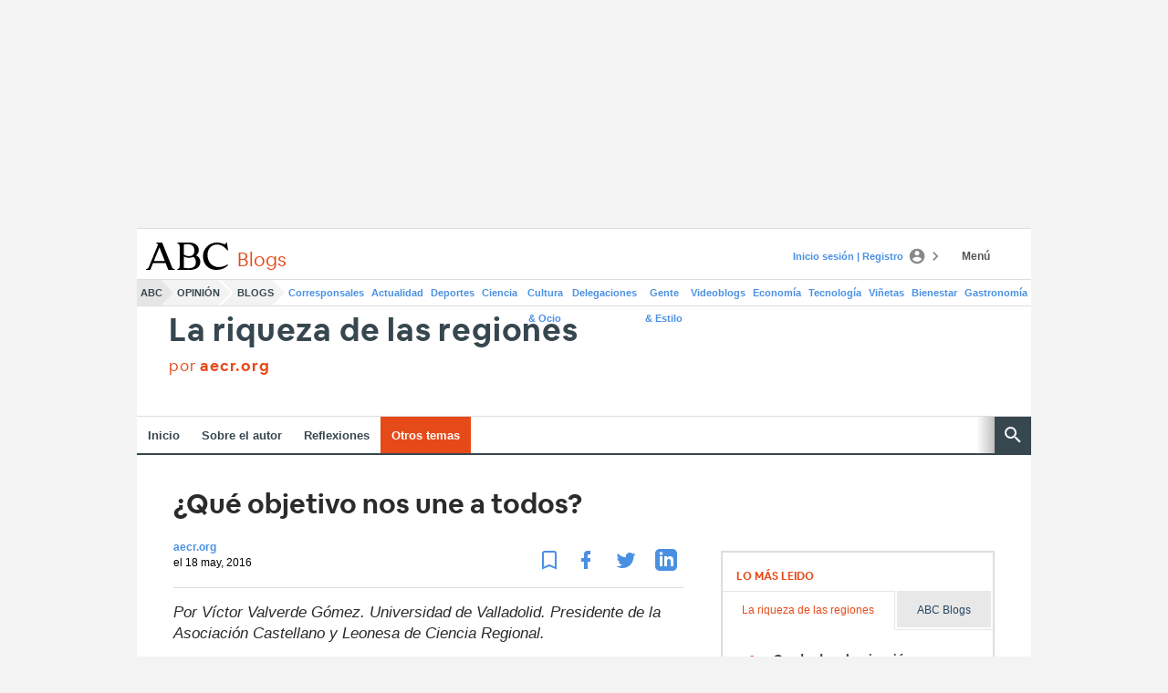

--- FILE ---
content_type: text/html; charset=UTF-8
request_url: https://abcblogs.abc.es/riqueza-regiones/otros-temas/que-objetivo-nos-une-a-todos.html
body_size: 50002
content:
<html lang="es">
<head>
<!--metas-->
    <meta charset="utf-8" />
<meta name="viewport" content="width=device-width, initial-scale=1, user-scalable=no" />
<title>&iquest;Qu&eacute; objetivo nos une a todos?</title>
<meta name="title" content="&iquest;Qu&eacute; objetivo nos une a todos?" />
<meta name="description" content="Por V&iacute;ctor Valverde G&oacute;mez. Universidad de Valladolid. Presidente de la Asociaci&oacute;n Castellano y Leonesa de Ciencia Regional. &amp;nbsp; La b&uacute;squeda de la felicidad es un objetivo com&uacute;n para todos nosotros. No hay ning&uacute;n ser humano que no aspire a ser feliz . &amp;nbsp; Tradicionalmente la ciencia econ&oacute;mica asoci&oacute; los niveles de bienestar (felicidad) con los niveles de renta. &amp;nbsp; Nuevas investigaciones vienen observando, sin&nbsp; embargo, que seg&uacute;n ha aumentado la renta a nivel mundial, la correlaci&oacute;n bienestar - renta ha&amp;hellip;" />
<link rel="shortcut icon" href="https://static-abcblogs.abc.es/wp-content/themes/ABCBlogs2018/assets/img/favicon.ico" type="image/x-icon" />
<!-- <link rel="stylesheet" type="text/css" href="https://static-abcblogs.abc.es/wp-content/themes/ABCBlogs2018/assets/css/estilos-wordpress.css" /> -->
<link rel="stylesheet" type="text/css" href="https://static1.abc.es/assets/latest/css/estilos-wordpress.css" />
<link rel="stylesheet" type="text/css" href="https://static-abcblogs.abc.es/wp-content/themes/ABCBlogs2018/assets/css/custom.css" />
<meta name="lang" content="es"/>
<meta http-equiv="X-UA-Compatible" content="IE=edge,chrome=1">
<meta name="google-site-verification" content="vS6qTE2-LUEYXy4hALyFVktldvOHzOrqdOa8-fxSTvU"/>
<link rel="image_src" href="https://static-abcblogs.abc.es/wp-content/themes/ABCBlogs2018/assets/img/default/abc-blogs-generica.jpg" />
<link rel="canonical" href="https://abcblogs.abc.es/riqueza-regiones/otros-temas/que-objetivo-nos-une-a-todos.html" />

<meta name="robots" content="index, follow" />
<meta name="DC.date.issued" content="2016-05-18T08:00:17Z" /> 
<meta name="date" content="2016-05-18T08:00:17Z" />
<meta property="article:modified_time" content="2016-05-17T10:56:42Z" />
<meta property="article:published_time" content="2016-05-18T08:00:17Z" />
<meta property="article:section" content="Otros temas" />
<meta property="article:publisher" content="https://www.facebook.com/ABCes/"/>
<link rel="amphtml" href="https://abcblogs.abc.es/riqueza-regiones/otros-temas/que-objetivo-nos-une-a-todos_amp.html" />
<meta http-equiv="Refresh" content="900"/>
<!--FB-->
<meta property="fb:pages"content="7377874895"/>
<meta property="fb:app_id" content="119888618039094" />
<meta property="og:title" content="&iquest;Qu&eacute; objetivo nos une a todos?" />
<meta property="og:url" content="https://abcblogs.abc.es/riqueza-regiones/otros-temas/que-objetivo-nos-une-a-todos.html" />
<meta property="og:description" content="Por V&iacute;ctor Valverde G&oacute;mez. Universidad de Valladolid. Presidente de la Asociaci&oacute;n Castellano y Leonesa de Ciencia Regional. &amp;nbsp; La b&uacute;squeda de la felicidad es un objetivo com&uacute;n para todos nosotros. No hay ning&uacute;n ser humano que no aspire a ser feliz . &amp;nbsp; Tradicionalmente la ciencia econ&oacute;mica asoci&oacute; los niveles de bienestar (felicidad) con los niveles de renta. &amp;nbsp; Nuevas investigaciones vienen observando, sin&nbsp; embargo, que seg&uacute;n ha aumentado la renta a nivel mundial, la correlaci&oacute;n bienestar - renta ha&amp;hellip;" />
<meta property="og:type" content="article"/>
<meta property="og:locale" content="es_ES"/>
<meta property="og:site_name" content="ABC Blogs"/>
<meta property="og:image" content="https://static-abcblogs.abc.es/wp-content/themes/ABCBlogs2018/assets/img/default/abc-blogs-generica.jpg" />
<meta property="og:image:width" content="560"/>
<meta property="og:image:height" content="315"/>
<meta property="og:updated_time" content="2016-05-17T10:56:42Z" />
<!--TW-->
<meta name="twitter:title" content="&iquest;Qu&eacute; objetivo nos une a todos?" />
<meta name="twitter:url" content="https://abcblogs.abc.es/riqueza-regiones/otros-temas/que-objetivo-nos-une-a-todos.html" />
<meta name="twitter:description" content="Por V&iacute;ctor Valverde G&oacute;mez. Universidad de Valladolid. Presidente de la Asociaci&oacute;n Castellano y Leonesa de Ciencia Regional. &amp;nbsp; La b&uacute;squeda de la felicidad es un objetivo com&uacute;n para todos nosotros. No hay ning&uacute;n ser humano que no aspire a ser feliz . &amp;nbsp; Tradicionalmente la ciencia econ&oacute;mica asoci&oacute; los niveles de bienestar (felicidad) con los niveles de renta. &amp;nbsp; Nuevas investigaciones vienen observando, sin&nbsp; embargo, que seg&uacute;n ha aumentado la renta a nivel mundial, la correlaci&oacute;n bienestar - renta ha&amp;hellip;" />
<meta name="twitter:card" content="summary_large_image" />
<meta name="twitter:site" content="@abc_es"/>
<meta name="twitter:image:src" content="https://static-abcblogs.abc.es/wp-content/themes/ABCBlogs2018/assets/img/default/abc-blogs-generica.jpg" />
<meta name="twitter:image:width" content="560" />
<meta name="twitter:image:height" content="315"/>
<meta name="twitter:widgets:csp" content="on">

<link rel="publisher" href="https://plus.google.com/+AbcEs1903"/>
   
   
   
   
    <!--Voonto-->
    <script src="//static.vocento.com/voonto2/latest/voonto.js" data-cmp="true" data-gdpr-migrate="cookie_20170731"></script>
    
    <!-- ________________ https://www.abc.es/2015/includes_gdp/desktop/configGDPMedio.jsonstring(104055) "{"lastUpdate":"14-11-2025 12:01:17","lastUser":"cron","dispositivos":["desktop","mobile","app"],"enableTpag":false,"excepciones":{"\/sevilla\/ciudad\/anos-formando-ciudadanos-mundo-20250218091852-nts.html":[],"\/sevilla\/ciudad\/colegio-aleman-sevilla-trilinguismo-excelencia-futuro-20250218091615-nts.html":[],"\/sevilla\/ciudad\/radiografia-sistema-educativo-andalucia-20250218160915-nts.html":[],"\/sevilla\/ciudad\/formacion-excelencia-vision-internacional-20250218111554-nts.html":[],"\/sevilla\/ciudad\/educacion-internacional-anos-20250218102957-nts.html":[],"\/sevilla\/ciudad\/cdm-ventana-mundo-20250218105008-nts.html":[],"\/sevilla\/ciudad\/compromiso-excelencia-educativa-20250218162402-nts.html":[],"\/sevilla\/ciudad\/colegio-entreolivos-tabladilla-alumno-unico-20250218172546-nts.html":[],"\/sevilla\/ciudad\/educacion-valores-marys-school-modelo-excelencia-compromiso-20250218111708-nts.html":[],"\/sevilla\/ciudad\/colegio-sagrada-familia-urgel-expertos-educacion-20250218103315-nts.html":[],"\/sevilla\/ciudad\/colegio-marcara-vida-hijos-20250218115302-nts.html":[],"\/sevilla\/ciudad\/anos-manteniendo-esencia-solo-colegio-familia-20250218101825-nts.html":[],"\/sevilla\/ciudad\/grados-masteres-100-conectados-mercado-laboral-ratio-20250527100221-nts.html":[],"\/sevilla\/ciudad\/innovacion-educativa-excelencia-academica-compromiso-centro-universitario-20250527101653-nts.html":[],"\/sevilla\/ciudad\/alojamientos-estudiantes-livensa-living-livensa-living-studios-20250527105108-nts.html":[],"\/sevilla\/ciudad\/universidad-loyola-formacion-excelencia-valores-lograr-exito-20250527114941-nts.html":[],"\/sevilla\/ciudad\/micampus-residencias-alojamiento-experiencia-universitaria-integral-20250527113123-nts.html":[],"\/sevilla\/ciudad\/universidad-cordoba-refuerza-oferta-masteres-mencion-dual-20250527120458-nts.html":[],"\/sevilla\/ciudad\/vibe-stay-sevilla-residencia-estudiantes-hijo-viva-20250527085938-nts.html":[],"\/sevilla\/ciudad\/apuesta-educacion-superior-andalucia-20250527132656-nts.html":[],"\/sevilla\/ciudad\/arduan-formacion-sanitaria-referencia-andalucia-20250527105348-nts.html":[],"\/sevilla\/ciudad\/cardoso-academy-mejor-formacion-motor-espana-20250527154039-nts.html":[],"\/sevilla\/ciudad\/universidad-ceu-fernando-iii-nuevas-titulaciones-ambito-20250527155809-nts.html":[],"\/sevilla\/ciudad\/eig-education-amplia-oferta-formativa-sevilla-titulacion-20250527133729-nts.html":[],"\/espana\/andalucia\/malaga\/universidad-malaga-formacion-exito-profesional-20250527152831-nts.html":[],"\/espana\/andalucia\/cordoba\/universidad-cordoba-refuerza-oferta-masteres-mencion-dual-20250527120458-nts.html":[],"\/xxxx\/xxxx":[],"\/sociedad\/dana-vida-muerte-cien-metros-20251026125431-nt.html":[]},"headerBidding":{"alias":[["richaudience","exte"]],"timeout":800,"timeoutSetTargetings":50,"offsetHbPixel":100,"offsetHbPercentage":5,"disableBidders":[],"newRelic":{"enable":true,"devices":["mobile","desktop"],"typePositions":["pri"]},"prebidConfig":{"userSync":{"filterSettings":{"all":{"bidders":["appnexus","rubicon","criteo","ix","smartadserver","pubmatic","richaudience","optidigital"],"filter":"include"}},"syncsPerBidder":1,"syncDelay":6000},"debug":false,"priceGranularity":"dense","consentManagement":{"timeout":8000,"cmpApi":"iab","allowAuctionWithoutConsent":true}},"positionsPageType":{"desktop":{"noticia":["megabanner","skyscraper_izq","skyscraper_der","robapaginas","robapaginas_dos","robapaginas_tres","robapaginas_cuatro","megabanner_dos","robapaginas_cinco","megabanner_tres"],"portada":["megabanner","robapaginas","robapaginas_dos","robapaginas_tres","megabanner_dos","robapaginas_cuatro","megabanner_tres","robapaginas_cinco"],"galeria":["megabanner","skyscraper_izq","skyscraper_der","robapaginas","robapaginas_dos","robapaginas_tres","robapaginas_cuatro","megabanner_dos","robapaginas_cinco","megabanner_tres","robapaginas_sies","robapaginas_siete","robapaginas_ocho","robapaginas_nueve","robapaginas_diez"]},"mobile":{"noticia":["megabanner","robapaginas","robapaginas_dos","robapaginas_tres","robapaginas_cuatro","megabanner_dos","megabanner_tres","robapaginas_cinco","robapaginas_seis","robapaginas_siete","robapaginas_ocho","robapaginas_nueve","robapaginas_diez"],"portada":["megabanner","robapaginas","robapaginas_dos","robapaginas_tres","megabanner_dos","robapaginas_cuatro","megabanner_tres","robapaginas_cinco"],"galeria":["megabanner","robapaginas","robapaginas_dos","robapaginas_tres","robapaginas_cuatro","megabanner_dos","robapaginas_cinco","megabanner_tres","robapaginas_sies","robapaginas_siete","robapaginas_ocho","robapaginas_nueve","robapaginas_diez"]}},"adUnits_desktop":[{"code":"megabanner-id","mediaTypes":{"banner":{"sizes":[[980,251],[980,90],[980,250],[970,250],[970,90],[1200,250],[1200,90]]}},"bids":[{"bidder":"richaudience","params":{"pid":["5EN5cXOuQM","0Pb67LGAjC"],"supplyType":"site"}},{"bidder":"appnexus","params":{"member":"10535"}},{"bidder":"criteo","params":{"pubId":"109154","networkId":"12101"}},{"bidder":"exte","params":{"pid":["cLvUxr37bJ"],"supplyType":"site"}},{"bidder":"optidigital","params":{"publisherId":"p299","placementId":"vocento.abc_megabanner"}},{"bidder":"pubmatic","params":{"publisherId":"164388","adSlot":"ABC_web_megabanner"}},{"bidder":"smartadserver","params":{"domain":"\/\/prg.smartadserver.com","siteId":"494563","pageId":"1545571","formatId":"110047"}},{"bidder":"rubicon","params":{"accountId":"18554","siteId":"203174","zoneId":"1001770"}},{"bidder":"ix","params":{"siteId":"1179725","size":[[980,90],[980,250],[970,250],[970,90],[1200,250],[1200,90],[728,90]]}},{"bidder":"ias","params":{"pubId":"929841"}}]},{"code":"skyscraper_izq-id","mediaTypes":{"banner":{"sizes":[[120,600],[120,800]]}},"bids":[{"bidder":"appnexus","params":{"member":"10535"}},{"bidder":"criteo","params":{"pubId":"109154","networkId":"12101"}},{"bidder":"exte","params":{"pid":["I0Ylnb2L9h"],"supplyType":"site"}},{"bidder":"pubmatic","params":{"publisherId":"164388","adSlot":"ABC_web_skyscrapr_izq"}},{"bidder":"smartadserver","params":{"domain":"\/\/prg.smartadserver.com","siteId":"494563","pageId":"1545571","formatId":"109429"}},{"bidder":"rubicon","params":{"accountId":"18554","siteId":"203174","zoneId":"1001794"}},{"bidder":"ix","params":{"siteId":"1179740","size":[[120,600],[120,800]]}},{"bidder":"ias","params":{"pubId":"929841"}},{"bidder":"richaudience","params":{"pid":"0BVjLixZwR","supplyType":"site"}}]},{"code":"skyscraper_der-id","mediaTypes":{"banner":{"sizes":[[120,600],[120,800]]}},"bids":[{"bidder":"appnexus","params":{"member":"10535"}},{"bidder":"criteo","params":{"pubId":"109154","networkId":"12101"}},{"bidder":"exte","params":{"pid":["qskyJyPPRj"],"supplyType":"site"}},{"bidder":"pubmatic","params":{"publisherId":"164388","adSlot":"ABC_web_skyscraper_der"}},{"bidder":"smartadserver","params":{"domain":"\/\/prg.smartadserver.com","siteId":"494563","pageId":"1545571","formatId":"109428"}},{"bidder":"rubicon","params":{"accountId":"18554","siteId":"203174","zoneId":"1001792"}},{"bidder":"ix","params":{"siteId":"1179739","size":[[120,600],[120,800]]}},{"bidder":"ias","params":{"pubId":"929841"}},{"bidder":"richaudience","params":{"pid":"3F4S5jjbBK","supplyType":"site"}}]},{"code":"robapaginas-id","mediaTypes":{"banner":{"sizes":[[300,250],[300,600]]}},"bids":[{"bidder":"appnexus","params":{"member":"10535"}},{"bidder":"criteo","params":{"pubId":"109154","networkId":"12101"}},{"bidder":"exte","params":{"pid":["13GeR6uavm"],"supplyType":"site"}},{"bidder":"pubmatic","params":{"publisherId":"164388","adSlot":"ABC_web_robapaginas"}},{"bidder":"smartadserver","params":{"domain":"\/\/prg.smartadserver.com","siteId":"494563","pageId":"1545571","formatId":"109018"}},{"bidder":"rubicon","params":{"accountId":"18554","siteId":"203174","zoneId":"1001780"}},{"bidder":"ix","params":{"siteId":"1179729","size":[[300,600],[300,250]]}},{"bidder":"ias","params":{"pubId":"929841"}},{"bidder":"richaudience","params":{"pid":"1MJR4tSjUq","supplyType":"site"}}]},{"code":"robapaginas_dos-id","mediaTypes":{"banner":{"sizes":[[300,250],[300,600]]}},"bids":[{"bidder":"appnexus","params":{"member":"10535"}},{"bidder":"criteo","params":{"pubId":"109154","networkId":"12101"}},{"bidder":"exte","params":{"pid":["30Ih0No2oD"],"supplyType":"site"}},{"bidder":"optidigital","params":{"publisherId":"p299","placementId":"vocento.abc_robapaginas_dos"}},{"bidder":"pubmatic","params":{"publisherId":"164388","adSlot":"ABC_web_robapaginas_dos"}},{"bidder":"smartadserver","params":{"domain":"\/\/prg.smartadserver.com","siteId":"494563","pageId":"1545571","formatId":"109019"}},{"bidder":"rubicon","params":{"accountId":"18554","siteId":"203174","zoneId":"1001782"}},{"bidder":"ix","params":{"siteId":"1179733","size":[[300,600],[300,250]]}},{"bidder":"ias","params":{"pubId":"929841"}},{"bidder":"richaudience","params":{"pid":"PjTjFyZTqG","supplyType":"site"}}]},{"code":"robapaginas_tres-id","mediaTypes":{"banner":{"sizes":[[300,250],[300,600]]}},"bids":[{"bidder":"appnexus","params":{"member":"10535"}},{"bidder":"criteo","params":{"pubId":"109154","networkId":"12101"}},{"bidder":"exte","params":{"pid":["D8QNyMjxgY"],"supplyType":"site"}},{"bidder":"pubmatic","params":{"publisherId":"164388","adSlot":"ABC_web_robapaginas_tres"}},{"bidder":"smartadserver","params":{"domain":"\/\/prg.smartadserver.com","siteId":"494563","pageId":"1545571","formatId":"109431"}},{"bidder":"rubicon","params":{"accountId":"18554","siteId":"203174","zoneId":"1001784"}},{"bidder":"ix","params":{"siteId":"1179738","size":[[300,600],[300,250]]}},{"bidder":"ias","params":{"pubId":"929841"}},{"bidder":"richaudience","params":{"pid":"0GPB8PRvuY","supplyType":"site"}}]},{"code":"megabanner_dos-id","mediaTypes":{"banner":{"sizes":[[980,90],[980,250],[970,250],[970,90],[1200,250],[1200,90],[728,90]]}},"bids":[{"bidder":"appnexus","params":{"member":"10535"}},{"bidder":"criteo","params":{"pubId":"109154","networkId":"12101"}},{"bidder":"exte","params":{"pid":["HWzHHDuX4J"],"supplyType":"site"}},{"bidder":"pubmatic","params":{"publisherId":"164388","adSlot":"ABC_web_megabanner_dos"}},{"bidder":"smartadserver","params":{"domain":"\/\/prg.smartadserver.com","siteId":"494563","pageId":"1545571","formatId":"109423"}},{"bidder":"rubicon","params":{"accountId":"18554","siteId":"203174","zoneId":"1001772"}},{"bidder":"ix","params":{"siteId":"1179727","size":[[980,90],[980,250],[970,250],[970,90],[1200,250],[1200,90],[728,90]]}},{"bidder":"ias","params":{"pubId":"929841"}},{"bidder":"richaudience","params":{"pid":"Ouh4sSftPO","supplyType":"site"}}]},{"code":"robapaginas_cuatro-id","mediaTypes":{"banner":{"sizes":[[300,250],[300,600]]}},"bids":[{"bidder":"appnexus","params":{"member":"10535"}},{"bidder":"criteo","params":{"pubId":"109154","networkId":"12101"}},{"bidder":"exte","params":{"pid":["YYpxhwLRfo"],"supplyType":"site"}},{"bidder":"pubmatic","params":{"publisherId":"164388","adSlot":"ABC_web_robapaginas_cuatro"}},{"bidder":"smartadserver","params":{"domain":"\/\/prg.smartadserver.com","siteId":"494563","pageId":"1545571","formatId":"109436"}},{"bidder":"rubicon","params":{"accountId":"18554","siteId":"203180","zoneId":"1001840"}},{"bidder":"ix","params":{"siteId":"1179731","size":[[300,600],[300,250]]}},{"bidder":"ias","params":{"pubId":"929841"}},{"bidder":"richaudience","params":{"pid":"0GPB8PRvuY","supplyType":"site"}}]},{"code":"robapaginas_cinco-id","mediaTypes":{"banner":{"sizes":[[300,250],[300,600]]}},"bids":[{"bidder":"appnexus","params":{"member":"10535"}},{"bidder":"criteo","params":{"pubId":"109154","networkId":"12101"}},{"bidder":"exte","params":{"pid":["HIQh8aqOtp"],"supplyType":"site"}},{"bidder":"pubmatic","params":{"publisherId":"164388","adSlot":"ABC_web_robapaginas_cinco"}},{"bidder":"smartadserver","params":{"domain":"\/\/prg.smartadserver.com","siteId":"494563","pageId":"1545571","formatId":"109441"}},{"bidder":"rubicon","params":{"accountId":"18554","siteId":"203180","zoneId":"1001840"}},{"bidder":"ix","params":{"siteId":"1179730","size":[[300,600],[300,250]]}},{"bidder":"ias","params":{"pubId":"929841"}},{"bidder":"richaudience","params":{"pid":"0GPB8PRvuY","supplyType":"site"}}]},{"code":"robapaginas_seis-id","mediaTypes":{"banner":{"sizes":[[300,250],[300,600]]}},"bids":[{"bidder":"appnexus","params":{"member":"10535"}},{"bidder":"criteo","params":{"pubId":"109154","networkId":"12101"}},{"bidder":"exte","params":{"pid":["xSJvW48bhM"],"supplyType":"site"}},{"bidder":"pubmatic","params":{"publisherId":"164388","adSlot":"ABC_web_robapaginas_seis"}},{"bidder":"smartadserver","params":{"domain":"\/\/prg.smartadserver.com","siteId":"494563","pageId":"1545571","formatId":"109458"}},{"bidder":"rubicon","params":{"accountId":"18554","siteId":"203180","zoneId":"1001840"}},{"bidder":"ix","params":{"siteId":"1179736","size":[[300,600],[300,250]]}},{"bidder":"ias","params":{"pubId":"929841"}},{"bidder":"richaudience","params":{"pid":"0GPB8PRvuY","supplyType":"site"}}]},{"code":"robapaginas_siete-id","mediaTypes":{"banner":{"sizes":[[300,250],[300,600]]}},"bids":[{"bidder":"appnexus","params":{"member":"10535"}},{"bidder":"criteo","params":{"pubId":"109154","networkId":"12101"}},{"bidder":"exte","params":{"pid":["ZvZfbXRALp"],"supplyType":"site"}},{"bidder":"pubmatic","params":{"publisherId":"164388","adSlot":"ABC_web_robapaginas_siete"}},{"bidder":"smartadserver","params":{"domain":"\/\/prg.smartadserver.com","siteId":"494563","pageId":"1545571","formatId":"109463"}},{"bidder":"rubicon","params":{"accountId":"18554","siteId":"203180","zoneId":"1001840"}},{"bidder":"ix","params":{"siteId":"1179737","size":[[300,600],[300,250]]}},{"bidder":"ias","params":{"pubId":"929841"}},{"bidder":"richaudience","params":{"pid":"0GPB8PRvuY","supplyType":"site"}}]},{"code":"robapaginas_ocho-id","mediaTypes":{"banner":{"sizes":[[300,250],[300,600]]}},"bids":[{"bidder":"appnexus","params":{"member":"10535"}},{"bidder":"criteo","params":{"pubId":"109154","networkId":"12101"}},{"bidder":"exte","params":{"pid":["gfMfWO85F1"],"supplyType":"site"}},{"bidder":"pubmatic","params":{"publisherId":"164388","adSlot":"ABC_web_robapaginas_ocho"}},{"bidder":"smartadserver","params":{"domain":"\/\/prg.smartadserver.com","siteId":"494563","pageId":"1545571","formatId":"109485"}},{"bidder":"rubicon","params":{"accountId":"18554","siteId":"203180","zoneId":"1001840"}},{"bidder":"ix","params":{"siteId":"1179735","size":[[300,600],[300,250]]}},{"bidder":"ias","params":{"pubId":"929841"}},{"bidder":"richaudience","params":{"pid":"0GPB8PRvuY","supplyType":"site"}}]},{"code":"robapaginas_nueve-id","mediaTypes":{"banner":{"sizes":[[300,250],[300,600]]}},"bids":[{"bidder":"appnexus","params":{"member":"10535"}},{"bidder":"criteo","params":{"pubId":"109154","networkId":"12101"}},{"bidder":"exte","params":{"pid":["vZuXjbkncr"],"supplyType":"site"}},{"bidder":"pubmatic","params":{"publisherId":"164388","adSlot":"ABC_web_robapaginas_nueve"}},{"bidder":"smartadserver","params":{"domain":"\/\/prg.smartadserver.com","siteId":"494563","pageId":"1545571","formatId":"109490"}},{"bidder":"rubicon","params":{"accountId":"18554","siteId":"203180","zoneId":"1001840"}},{"bidder":"ix","params":{"siteId":"1179734","size":[[300,600],[300,250]]}},{"bidder":"ias","params":{"pubId":"929841"}},{"bidder":"richaudience","params":{"pid":"0GPB8PRvuY","supplyType":"site"}}]},{"code":"robapaginas_diez-id","mediaTypes":{"banner":{"sizes":[[300,250],[300,600]]}},"bids":[{"bidder":"appnexus","params":{"member":"10535"}},{"bidder":"criteo","params":{"pubId":"109154","networkId":"12101"}},{"bidder":"exte","params":{"pid":["BOQEYZY2QM"],"supplyType":"site"}},{"bidder":"pubmatic","params":{"publisherId":"164388","adSlot":"ABC_web_robapaginas_diez"}},{"bidder":"smartadserver","params":{"domain":"\/\/prg.smartadserver.com","siteId":"494563","pageId":"1545571","formatId":"109489"}},{"bidder":"rubicon","params":{"accountId":"18554","siteId":"203180","zoneId":"1001840"}},{"bidder":"ix","params":{"siteId":"1179732","size":[[300,600],[300,250]]}},{"bidder":"ias","params":{"pubId":"929841"}},{"bidder":"richaudience","params":{"pid":"0GPB8PRvuY","supplyType":"site"}}]},{"code":"megabanner_tres-id","mediaTypes":{"banner":{"sizes":[[980,90],[980,250],[970,250],[970,90],[1200,250],[1200,90],[728,90]]}},"bids":[{"bidder":"appnexus","params":{"member":"10535"}},{"bidder":"criteo","params":{"pubId":"109154","networkId":"12101"}},{"bidder":"exte","params":{"pid":["yMTbfQ076e"],"supplyType":"site"}},{"bidder":"pubmatic","params":{"publisherId":"164388","adSlot":"ABC_web_megabanner_tres"}},{"bidder":"smartadserver","params":{"domain":"\/\/prg.smartadserver.com","siteId":"494563","pageId":"1545571","formatId":"109430"}},{"bidder":"rubicon","params":{"accountId":"18554","siteId":"203174","zoneId":"1001774"}},{"bidder":"ix","params":{"siteId":"1179728","size":[[980,90],[980,250],[970,250],[970,90],[1200,250],[1200,90],[728,90]]}},{"bidder":"ias","params":{"pubId":"929841"}},{"bidder":"richaudience","params":{"pid":"1v2um8fqpE","supplyType":"site"}}]}],"adUnits_mobile":[{"code":"megabanner-id","mediaTypes":{"banner":{"sizes":[[320,50],[320,100]]}},"bids":[{"bidder":"appnexus","params":{"member":"10535"}},{"bidder":"criteo","params":{"pubId":"109154","networkId":"12101"}},{"bidder":"exte","params":{"pid":["FrTGsAn5GZ"],"supplyType":"site"}},{"bidder":"optidigital","params":{"publisherId":"p299","placementId":"webm.ABC_megabanner"}},{"bidder":"pubmatic","params":{"publisherId":"164388","adSlot":"ABC_mweb_megabanner"}},{"bidder":"smartadserver","params":{"domain":"\/\/prg.smartadserver.com","siteId":"494841","pageId":"1546907","formatId":"110047"}},{"bidder":"rubicon","params":{"accountId":"18554","siteId":"203180","zoneId":"1001828"}},{"bidder":"ix","params":{"siteId":"1179712","size":[[320,100],[320,50]]}},{"bidder":"ias","params":{"pubId":"929841"}},{"bidder":"richaudience","params":{"pid":"0Pb67LGAjC","supplyType":"site"}}]},{"code":"megabanner_dos-id","mediaTypes":{"banner":{"sizes":[[320,50],[320,100]]}},"bids":[{"bidder":"appnexus","params":{"member":"10535"}},{"bidder":"criteo","params":{"pubId":"109154","networkId":"12101"}},{"bidder":"exte","params":{"pid":["nAuiAuGkPq"],"supplyType":"site"}},{"bidder":"pubmatic","params":{"publisherId":"164388","adSlot":"ABC_mweb_megabanner_dos"}},{"bidder":"smartadserver","params":{"domain":"\/\/prg.smartadserver.com","siteId":"494841","pageId":"1546907","formatId":"109423"}},{"bidder":"rubicon","params":{"accountId":"18554","siteId":"203180","zoneId":"1001832"}},{"bidder":"ix","params":{"siteId":"1179713","size":[[320,100],[320,50]]}},{"bidder":"ias","params":{"pubId":"929841"}},{"bidder":"richaudience","params":{"pid":["Ouh4sSftPO"],"supplyType":"site"}}]},{"code":"robapaginas-id","mediaTypes":{"banner":{"sizes":[[300,250],[300,600],[1,450]]}},"bids":[{"bidder":"appnexus","params":{"member":"10535"}},{"bidder":"criteo","params":{"pubId":"109154","networkId":"12101"}},{"bidder":"exte","params":{"pid":["Ba4p22iLF5"],"supplyType":"site"}},{"bidder":"pubmatic","params":{"publisherId":"164388","adSlot":"ABC_mweb_robapaginas"}},{"bidder":"smartadserver","params":{"domain":"\/\/prg.smartadserver.com","siteId":"494841","pageId":"1546907","formatId":"109018"}},{"bidder":"rubicon","params":{"accountId":"18554","siteId":"203180","zoneId":"1001834"}},{"bidder":"ix","params":{"siteId":"1179715","size":[[300,600],[300,250]]}},{"bidder":"ias","params":{"pubId":"929841"}},{"bidder":"richaudience","params":{"pid":"1MJR4tSjUq","supplyType":"site"}}]},{"code":"robapaginas_dos-id","mediaTypes":{"banner":{"sizes":[[300,250],[300,600]]}},"bids":[{"bidder":"appnexus","params":{"member":"10535"}},{"bidder":"criteo","params":{"pubId":"109154","networkId":"12101"}},{"bidder":"exte","params":{"pid":["0GAiJcLxLU"],"supplyType":"site"}},{"bidder":"optidigital","params":{"publisherId":"p299","placementId":"webm.ABC_robapaginas_dos"}},{"bidder":"pubmatic","params":{"publisherId":"164388","adSlot":"ABC_mweb_robapaginas_dos"}},{"bidder":"smartadserver","params":{"domain":"\/\/prg.smartadserver.com","siteId":"494841","pageId":"1546907","formatId":"109019"}},{"bidder":"rubicon","params":{"accountId":"18554","siteId":"203180","zoneId":"1001836"}},{"bidder":"ix","params":{"siteId":"1179719","size":[[300,600],[300,250]]}},{"bidder":"ias","params":{"pubId":"929841"}},{"bidder":"richaudience","params":{"pid":"PjTjFyZTqG","supplyType":"site"}}]},{"code":"robapaginas_tres-id","mediaTypes":{"banner":{"sizes":[[300,250],[300,600]]}},"bids":[{"bidder":"appnexus","params":{"member":"10535"}},{"bidder":"criteo","params":{"pubId":"109154","networkId":"12101"}},{"bidder":"exte","params":{"pid":["sAzv5a2mod"],"supplyType":"site"}},{"bidder":"pubmatic","params":{"publisherId":"164388","adSlot":"ABC_mweb_robapaginas_tres"}},{"bidder":"smartadserver","params":{"domain":"\/\/prg.smartadserver.com","siteId":"494841","pageId":"1546907","formatId":"109431"}},{"bidder":"rubicon","params":{"accountId":"18554","siteId":"203180","zoneId":"1001838"}},{"bidder":"ix","params":{"siteId":"1179724","size":[[300,600],[300,250]]}},{"bidder":"ias","params":{"pubId":"929841"}},{"bidder":"richaudience","params":{"pid":"0GPB8PRvuY","supplyType":"site"}}]},{"code":"robapaginas_cinco-id","mediaTypes":{"banner":{"sizes":[[300,250],[300,600]]}},"bids":[{"bidder":"appnexus","params":{"member":"10535"}},{"bidder":"criteo","params":{"pubId":"109154","networkId":"12101"}},{"bidder":"exte","params":{"pid":["gThJSd38WJ"],"supplyType":"site"}},{"bidder":"pubmatic","params":{"publisherId":"164388","adSlot":"ABC_mweb_robapaginas_cinco"}},{"bidder":"smartadserver","params":{"domain":"\/\/prg.smartadserver.com","siteId":"494841","pageId":"1546907","formatId":"109441"}},{"bidder":"rubicon","params":{"accountId":"18554","siteId":"203180","zoneId":"1001838"}},{"bidder":"ix","params":{"siteId":"1179716","size":[[300,600],[300,250]]}},{"bidder":"ias","params":{"pubId":"929841"}},{"bidder":"richaudience","params":{"pid":"0GPB8PRvuY","supplyType":"site"}}]},{"code":"robapaginas_seis-id","mediaTypes":{"banner":{"sizes":[[300,250],[300,600]]}},"bids":[{"bidder":"appnexus","params":{"member":"10535"}},{"bidder":"criteo","params":{"pubId":"109154","networkId":"12101"}},{"bidder":"exte","params":{"pid":["KMvmU3pZRL"],"supplyType":"site"}},{"bidder":"pubmatic","params":{"publisherId":"164388","adSlot":"ABC_mweb_robapaginas_seis"}},{"bidder":"smartadserver","params":{"domain":"\/\/prg.smartadserver.com","siteId":"494841","pageId":"1546907","formatId":"109458"}},{"bidder":"rubicon","params":{"accountId":"18554","siteId":"203180","zoneId":"1001838"}},{"bidder":"ix","params":{"siteId":"1179722","size":[[300,600],[300,250]]}},{"bidder":"ias","params":{"pubId":"929841"}},{"bidder":"richaudience","params":{"pid":"0GPB8PRvuY","supplyType":"site"}}]},{"code":"robapaginas_siete-id","mediaTypes":{"banner":{"sizes":[[300,250],[300,600]]}},"bids":[{"bidder":"appnexus","params":{"member":"10535"}},{"bidder":"criteo","params":{"pubId":"109154","networkId":"12101"}},{"bidder":"exte","params":{"pid":["PlaEVnfu3V"],"supplyType":"site"}},{"bidder":"pubmatic","params":{"publisherId":"164388","adSlot":"ABC_mweb_robapaginas_siete"}},{"bidder":"smartadserver","params":{"domain":"\/\/prg.smartadserver.com","siteId":"494841","pageId":"1546907","formatId":"109463"}},{"bidder":"rubicon","params":{"accountId":"18554","siteId":"203180","zoneId":"1001838"}},{"bidder":"ix","params":{"siteId":"1179723","size":[[300,600],[300,250]]}},{"bidder":"ias","params":{"pubId":"929841"}},{"bidder":"richaudience","params":{"pid":"0GPB8PRvuY","supplyType":"site"}}]},{"code":"robapaginas_ocho-id","mediaTypes":{"banner":{"sizes":[[300,250],[300,600]]}},"bids":[{"bidder":"appnexus","params":{"member":"10535"}},{"bidder":"criteo","params":{"pubId":"109154","networkId":"12101"}},{"bidder":"exte","params":{"pid":["CzQ9A4yg10"],"supplyType":"site"}},{"bidder":"pubmatic","params":{"publisherId":"164388","adSlot":"ABC_mweb_robapaginas_ocho"}},{"bidder":"smartadserver","params":{"domain":"\/\/prg.smartadserver.com","siteId":"494841","pageId":"1546907","formatId":"109485"}},{"bidder":"rubicon","params":{"accountId":"18554","siteId":"203180","zoneId":"1001838"}},{"bidder":"ix","params":{"siteId":"1179721","size":[[300,600],[300,250]]}},{"bidder":"ias","params":{"pubId":"929841"}},{"bidder":"richaudience","params":{"pid":"0GPB8PRvuY","supplyType":"site"}}]},{"code":"robapaginas_nueve-id","mediaTypes":{"banner":{"sizes":[[300,250],[300,600]]}},"bids":[{"bidder":"appnexus","params":{"member":"10535"}},{"bidder":"criteo","params":{"pubId":"109154","networkId":"12101"}},{"bidder":"exte","params":{"pid":["IrP9B1uyeB"],"supplyType":"site"}},{"bidder":"pubmatic","params":{"publisherId":"164388","adSlot":"ABC_mweb_robapaginas_nueve"}},{"bidder":"smartadserver","params":{"domain":"\/\/prg.smartadserver.com","siteId":"494841","pageId":"1546907","formatId":"109490"}},{"bidder":"rubicon","params":{"accountId":"18554","siteId":"203180","zoneId":"1001838"}},{"bidder":"ix","params":{"siteId":"1179720","size":[[300,600],[300,250]]}},{"bidder":"ias","params":{"pubId":"929841"}},{"bidder":"richaudience","params":{"pid":"0GPB8PRvuY","supplyType":"site"}}]},{"code":"robapaginas_diez-id","mediaTypes":{"banner":{"sizes":[[300,250],[300,600]]}},"bids":[{"bidder":"appnexus","params":{"member":"10535"}},{"bidder":"criteo","params":{"pubId":"109154","networkId":"12101"}},{"bidder":"exte","params":{"pid":["ilNPyC28Ey"],"supplyType":"site"}},{"bidder":"pubmatic","params":{"publisherId":"164388","adSlot":"ABC_mweb_robapaginas_diez"}},{"bidder":"smartadserver","params":{"domain":"\/\/prg.smartadserver.com","siteId":"494841","pageId":"1546907","formatId":"109489"}},{"bidder":"rubicon","params":{"accountId":"18554","siteId":"203180","zoneId":"1001838"}},{"bidder":"ix","params":{"siteId":"1179718","size":[[300,600],[300,250]]}},{"bidder":"ias","params":{"pubId":"929841"}},{"bidder":"richaudience","params":{"pid":"0GPB8PRvuY","supplyType":"site"}}]},{"code":"megabanner_tres-id","mediaTypes":{"banner":{"sizes":[[320,50],[320,100]]}},"bids":[{"bidder":"appnexus","params":{"member":"10535"}},{"bidder":"criteo","params":{"pubId":"109154","networkId":"12101"}},{"bidder":"exte","params":{"pid":["7yV8x1oUpu"],"supplyType":"site"}},{"bidder":"pubmatic","params":{"publisherId":"164388","adSlot":"ABC_mweb_megabanner_tres"}},{"bidder":"smartadserver","params":{"domain":"\/\/prg.smartadserver.com","siteId":"494841","pageId":"1546907","formatId":"109430"}},{"bidder":"rubicon","params":{"accountId":"18554","siteId":"203180","zoneId":"1001832"}},{"bidder":"ix","params":{"siteId":"1179714","size":[[320,100],[320,50]]}},{"bidder":"ias","params":{"pubId":"929841"}},{"bidder":"richaudience","params":{"pid":["Ouh4sSftPO"],"supplyType":"site"}}]},{"code":"robapaginas_cuatro-id","mediaTypes":{"banner":{"sizes":[[300,250],[300,600]]}},"bids":[{"bidder":"appnexus","params":{"member":"10535"}},{"bidder":"criteo","params":{"pubId":"109154","networkId":"12101"}},{"bidder":"exte","params":{"pid":["MbqPTEBrxm"],"supplyType":"site"}},{"bidder":"pubmatic","params":{"publisherId":"164388","adSlot":"ABC_mweb_robapaginas_cuatro"}},{"bidder":"smartadserver","params":{"domain":"\/\/prg.smartadserver.com","siteId":"494841","pageId":"1546907","formatId":"109436"}},{"bidder":"rubicon","params":{"accountId":"18554","siteId":"203180","zoneId":"1001840"}},{"bidder":"ix","params":{"siteId":"1179717","size":[[300,600],[300,250]]}},{"bidder":"ias","params":{"pubId":"929841"}},{"bidder":"richaudience","params":{"pid":"0DX348imAs","supplyType":"site"}}]}],"biddersConfig":{"appnexus":{"percent":0},"smartadserver":{"percent":0},"rubicon":{"percent":0},"criteo":{"percent":0},"pubmatic":{"percent":0},"ix":{"percent":0},"optidigital":{"percent":0},"richaudience":{"percent":0}},"overwriteBidderSetting":[{"adUnitPath_desktop":"\/4900\/vocento.xlsemanal\/","adUnitPath_mobile":"\/4900\/webm.XLSEMANAL\/","adUnits_desktop":[{"code":"megabanner-id","mediaTypes":{"banner":{"sizes":[[980,251],[980,90],[980,250],[970,250],[970,90]]}},"bids":[{"bidder":"appnexus","params":{"member":"10535"}},{"bidder":"exte","params":{"pid":["IIYj3i7YeW"],"supplyType":"site"}},{"bidder":"pubmatic","params":{"publisherId":"164388","adSlot":"XLSEMANAL_web_megabanner"}},{"bidder":"criteo","params":{"pubId":"929841","networkId":"12101"}},{"bidder":"smartadserver","params":{"domain":"\/\/prg.smartadserver.com","siteId":"507609","pageId":"1583909","formatId":"110047"}},{"bidder":"rubicon","params":{"accountId":"18554","siteId":"296718","zoneId":"1495940"}},{"bidder":"ix","params":{"siteId":"1181513","size":[[970,250],[970,90],[980,250],[980,90]]}},{"bidder":"richaudience","params":{"pid":"wD8Sy68YO2","supplyType":"site"}},{"bidder":"ias","params":{"pubId":"929841"}}]},{"code":"robapaginas-id","mediaTypes":{"banner":{"sizes":[[300,250],[300,600]]}},"bids":[{"bidder":"appnexus","params":{"member":"10535"}},{"bidder":"exte","params":{"pid":["JmXgeqLdta"],"supplyType":"site"}},{"bidder":"pubmatic","params":{"publisherId":"164388","adSlot":"XLSEMANAL_web_robapaginas"}},{"bidder":"criteo","params":{"pubId":"929841","networkId":"12101"}},{"bidder":"smartadserver","params":{"domain":"\/\/prg.smartadserver.com","siteId":"507609","pageId":"1583909","formatId":"109018"}},{"bidder":"rubicon","params":{"accountId":"18554","siteId":"296718","zoneId":"1495944"}},{"bidder":"richaudience","params":{"pid":"0570ZFN5y5","supplyType":"site"}},{"bidder":"ix","params":{"siteId":"1181516","size":[[300,250],[300,600]]}},{"bidder":"ias","params":{"pubId":"929841"}}]},{"code":"robapaginas_dos-id","mediaTypes":{"banner":{"sizes":[[300,250],[300,600]]}},"bids":[{"bidder":"appnexus","params":{"member":"10535"}},{"bidder":"exte","params":{"pid":["1U7KvDBSit"],"supplyType":"site"}},{"bidder":"pubmatic","params":{"publisherId":"164388","adSlot":"XLSEMANAL_web_robapaginas_dos"}},{"bidder":"criteo","params":{"pubId":"929841","networkId":"12101"}},{"bidder":"smartadserver","params":{"domain":"\/\/prg.smartadserver.com","siteId":"507609","pageId":"1583909","formatId":"109019"}},{"bidder":"rubicon","params":{"accountId":"18554","siteId":"296718","zoneId":"1495946"}},{"bidder":"richaudience","params":{"pid":"0JT1opTxBs","supplyType":"site"}},{"bidder":"ix","params":{"siteId":"1181516","size":[[300,250],[300,600]]}},{"bidder":"ias","params":{"pubId":"929841"}}]},{"code":"robapaginas_tres-id","mediaTypes":{"banner":{"sizes":[[300,250],[300,600]]}},"bids":[{"bidder":"appnexus","params":{"member":"10535"}},{"bidder":"exte","params":{"pid":["NFc1YLyTUU"],"supplyType":"site"}},{"bidder":"pubmatic","params":{"publisherId":"164388","adSlot":"XLSEMANAL_web_robapaginas_tres"}},{"bidder":"criteo","params":{"pubId":"929841","networkId":"12101"}},{"bidder":"smartadserver","params":{"domain":"\/\/prg.smartadserver.com","siteId":"507609","pageId":"1583909","formatId":"109431"}},{"bidder":"rubicon","params":{"accountId":"18554","siteId":"296718","zoneId":"1495948"}},{"bidder":"richaudience","params":{"pid":"136maNKKSi","supplyType":"site"}},{"bidder":"ix","params":{"siteId":"1181518","size":[[300,250],[300,600]]}},{"bidder":"ias","params":{"pubId":"929841"}}]},{"code":"robapaginas_cuatro-id","mediaTypes":{"banner":{"sizes":[[300,250],[300,600]]}},"bids":[{"bidder":"appnexus","params":{"member":"10535"}},{"bidder":"exte","params":{"pid":["7szYTwrexa"],"supplyType":"site"}},{"bidder":"pubmatic","params":{"publisherId":"164388","adSlot":"XLSEMANAL_web_robapaginas_cuatro"}},{"bidder":"criteo","params":{"pubId":"929841","networkId":"12101"}},{"bidder":"smartadserver","params":{"domain":"\/\/prg.smartadserver.com","siteId":"507609","pageId":"1583909","formatId":"109431"}},{"bidder":"rubicon","params":{"accountId":"18554","siteId":"296718","zoneId":"1495948"}},{"bidder":"richaudience","params":{"pid":"136maNKKSi","supplyType":"site"}},{"bidder":"ix","params":{"siteId":"1181519","size":[[300,250],[300,600]]}},{"bidder":"ias","params":{"pubId":"929841"}}]},{"code":"megabanner_dos-id","mediaTypes":{"banner":{"sizes":[[980,90],[980,250],[970,90],[970,250]]}},"bids":[{"bidder":"appnexus","params":{"member":"10535"}},{"bidder":"exte","params":{"pid":["FvFyaoCB0J"],"supplyType":"site"}},{"bidder":"pubmatic","params":{"publisherId":"164388","adSlot":"XLSEMANAL_web_megabanner_dos"}},{"bidder":"criteo","params":{"pubId":"929841","networkId":"12101"}},{"bidder":"smartadserver","params":{"domain":"\/\/prg.smartadserver.com","siteId":"507609","pageId":"1583909","formatId":"109423"}},{"bidder":"rubicon","params":{"accountId":"18554","siteId":"296718","zoneId":"1495942"}},{"bidder":"ix","params":{"siteId":"1181520","size":[[970,250],[970,90],[980,250],[980,90],[728,90]]}},{"bidder":"richaudience","params":{"pid":"I5AWj2EogS","supplyType":"site"}},{"bidder":"ias","params":{"pubId":"929841"}}]}],"adUnits_mobile":[{"code":"megabanner-id","mediaTypes":{"banner":{"sizes":[[320,50],[320,100]]}},"bids":[{"bidder":"appnexus","params":{"member":"10535"}},{"bidder":"exte","params":{"pid":["kUOdA2hKaZ"],"supplyType":"site"}},{"bidder":"pubmatic","params":{"publisherId":"164388","adSlot":"XLSEMANAL_mweb_megabanner"}},{"bidder":"criteo","params":{"pubId":"929841","networkId":"12101"}},{"bidder":"smartadserver","params":{"domain":"\/\/prg.smartadserver.com","siteId":"507609","pageId":"1583909","formatId":"110047"}},{"bidder":"rubicon","params":{"accountId":"18554","siteId":"287644","zoneId":"1495928"}},{"bidder":"richaudience","params":{"pid":"wD8Sy68YO2","supplyType":"site"}},{"bidder":"ix","params":{"siteId":"1181521","size":[[320,50],[320,100]]}},{"bidder":"ias","params":{"pubId":"929841"}}]},{"code":"megabanner_dos-id","mediaTypes":{"banner":{"sizes":[[320,50],[320,100]]}},"bids":[{"bidder":"appnexus","params":{"member":"10535"}},{"bidder":"exte","params":{"pid":["h7tnJXyZLE"],"supplyType":"site"}},{"bidder":"pubmatic","params":{"publisherId":"164388","adSlot":"XLSEMANAL_mweb_megabanner_dos"}},{"bidder":"criteo","params":{"pubId":"929841","networkId":"12101"}},{"bidder":"smartadserver","params":{"domain":"\/\/prg.smartadserver.com","siteId":"507609","pageId":"1583909","formatId":"109423"}},{"bidder":"rubicon","params":{"accountId":"18554","siteId":"287644","zoneId":"1495930"}},{"bidder":"richaudience","params":{"pid":["I5AWj2EogS","le4cBaNozA"],"supplyType":"site"}},{"bidder":"ix","params":{"siteId":"1181522","size":[[320,50],[320,100]]}},{"bidder":"ias","params":{"pubId":"929841"}}]},{"code":"robapaginas-id","mediaTypes":{"banner":{"sizes":[[300,250],[300,600],[1,450]]}},"bids":[{"bidder":"appnexus","params":{"member":"10535"}},{"bidder":"exte","params":{"pid":["kohpPhM3RT"],"supplyType":"site"}},{"bidder":"pubmatic","params":{"publisherId":"164388","adSlot":"XLSEMANAL_mweb_robapaginas"}},{"bidder":"criteo","params":{"pubId":"929841","networkId":"12101"}},{"bidder":"smartadserver","params":{"domain":"\/\/prg.smartadserver.com","siteId":"507609","pageId":"1583909","formatId":"109018"}},{"bidder":"rubicon","params":{"accountId":"18554","siteId":"287644","zoneId":"1495932"}},{"bidder":"richaudience","params":{"pid":"0570ZFN5y5","supplyType":"site"}},{"bidder":"ix","params":{"siteId":"1181523","size":[[300,600],[300,250]]}},{"bidder":"ias","params":{"pubId":"929841"}}]},{"code":"robapaginas_dos-id","mediaTypes":{"banner":{"sizes":[[300,250],[300,600]]}},"bids":[{"bidder":"appnexus","params":{"member":"10535"}},{"bidder":"exte","params":{"pid":["SgnzU4XpCO"],"supplyType":"site"}},{"bidder":"pubmatic","params":{"publisherId":"164388","adSlot":"XLSEMANAL_mweb_robapaginas_dos"}},{"bidder":"criteo","params":{"pubId":"929841","networkId":"12101"}},{"bidder":"smartadserver","params":{"domain":"\/\/prg.smartadserver.com","siteId":"507609","pageId":"1583909","formatId":"109019"}},{"bidder":"rubicon","params":{"accountId":"18554","siteId":"287644","zoneId":"1495934"}},{"bidder":"richaudience","params":{"pid":"0JT1opTxBs","supplyType":"site"}},{"bidder":"ix","params":{"siteId":"1181524","size":[[300,600],[300,250]]}},{"bidder":"ias","params":{"pubId":"929841"}}]},{"code":"robapaginas_cuatro-id","mediaTypes":{"banner":{"sizes":[[300,250],[300,600]]}},"bids":[{"bidder":"appnexus","params":{"member":"10535"}},{"bidder":"exte","params":{"pid":["Nyh4iIXHB2"],"supplyType":"site"}},{"bidder":"pubmatic","params":{"publisherId":"164388","adSlot":"XLSEMANAL_mweb_robapaginas_cuatro"}},{"bidder":"criteo","params":{"pubId":"929841","networkId":"12101"}},{"bidder":"smartadserver","params":{"domain":"\/\/prg.smartadserver.com","siteId":"507609","pageId":"1583909","formatId":"109019"}},{"bidder":"rubicon","params":{"accountId":"18554","siteId":"287644","zoneId":"1495934"}},{"bidder":"richaudience","params":{"pid":"0JT1opTxBs","supplyType":"site"}},{"bidder":"ix","params":{"siteId":"1181526","size":[[300,600],[300,250]]}},{"bidder":"ias","params":{"pubId":"929841"}}]},{"code":"robapaginas_tres-id","mediaTypes":{"banner":{"sizes":[[300,250],[300,600]]}},"bids":[{"bidder":"appnexus","params":{"member":"10535"}},{"bidder":"exte","params":{"pid":["xhvXcpKTKD"],"supplyType":"site"}},{"bidder":"pubmatic","params":{"publisherId":"164388","adSlot":"XLSEMANAL_mweb_robapaginas_tres"}},{"bidder":"criteo","params":{"pubId":"929841","networkId":"12101"}},{"bidder":"smartadserver","params":{"domain":"\/\/prg.smartadserver.com","siteId":"507609","pageId":"1583909","formatId":"109431"}},{"bidder":"rubicon","params":{"accountId":"18554","siteId":"287644","zoneId":"1495936"}},{"bidder":"richaudience","params":{"pid":"136maNKKSi","supplyType":"site"}},{"bidder":"ix","params":{"siteId":"1181525","size":[[300,600],[300,250]]}},{"bidder":"ias","params":{"pubId":"929841"}}]}]},{"adUnitPath_desktop":"\/4900\/vocento.abcdesevilla\/","adUnitPath_mobile":"\/4900\/webm.ABCSEVILLA\/","adUnits_desktop":[{"code":"megabanner-id","mediaTypes":{"banner":{"sizes":[[980,90],[980,250],[980,251],[970,90],[970,250]]}},"bids":[{"bidder":"richaudience","params":{"pid":["0zdyznUMaT","oUrX7wq1fe"],"supplyType":"site"}},{"bidder":"appnexus","params":{"member":"10535"}},{"bidder":"exte","params":{"pid":["MGDuliAnyR"],"supplyType":"site"}},{"bidder":"criteo","params":{"pubId":"929841","networkId":"12101"}},{"bidder":"pubmatic","params":{"publisherId":"164388","adSlot":"ABCSEVILLA_web_megabanner"}},{"bidder":"smartadserver","params":{"domain":"\/\/prg.smartadserver.com","siteId":"507409","pageId":"1580233","formatId":"110047"}},{"bidder":"rubicon","params":{"accountId":"18554","siteId":"203186","zoneId":"1001850"}},{"bidder":"ix","params":{"siteId":"1179756","size":[[970,250],[970,90],[980,250],[980,90]]}},{"bidder":"ias","params":{"pubId":"929841"}}]},{"code":"skyscraper_izq-id","mediaTypes":{"banner":{"sizes":[[120,600],[120,800]]}},"bids":[{"bidder":"appnexus","params":{"member":"10535"}},{"bidder":"exte","params":{"pid":["2bcBTLwRZm"],"supplyType":"site"}},{"bidder":"criteo","params":{"pubId":"929841","networkId":"12101"}},{"bidder":"pubmatic","params":{"publisherId":"164388","adSlot":"ABCSEVILLA_web_skyscraper_der"}},{"bidder":"smartadserver","params":{"domain":"\/\/prg.smartadserver.com","siteId":"507409","pageId":"1580233","formatId":"109429"}},{"bidder":"rubicon","params":{"accountId":"18554","siteId":"203186","zoneId":"1001896"}},{"bidder":"ix","params":{"siteId":"1179765","size":[[120,800],[120,600]]}},{"bidder":"ias","params":{"pubId":"929841"}},{"bidder":"richaudience","params":{"pid":"02whNNTfwq","supplyType":"site"}}]},{"code":"skyscraper_der-id","mediaTypes":{"banner":{"sizes":[[120,600],[120,800]]}},"bids":[{"bidder":"appnexus","params":{"member":"10535"}},{"bidder":"exte","params":{"pid":["gnkYRPWvWN"],"supplyType":"site"}},{"bidder":"criteo","params":{"pubId":"929841","networkId":"12101"}},{"bidder":"pubmatic","params":{"publisherId":"164388","adSlot":"ABCSEVILLA_web_skyscraper_der"}},{"bidder":"smartadserver","params":{"domain":"\/\/prg.smartadserver.com","siteId":"507409","pageId":"1580233","formatId":"109428"}},{"bidder":"rubicon","params":{"accountId":"18554","siteId":"203186","zoneId":"1001892"}},{"bidder":"ix","params":{"siteId":"1179764","size":[[120,800],[120,600]]}},{"bidder":"ias","params":{"pubId":"929841"}},{"bidder":"richaudience","params":{"pid":"1QG1fGWOW4","supplyType":"site"}}]},{"code":"robapaginas-id","mediaTypes":{"banner":{"sizes":[[300,250],[300,600]]}},"bids":[{"bidder":"appnexus","params":{"member":"10535"}},{"bidder":"exte","params":{"pid":["ZMDCTjJGZQ"],"supplyType":"site"}},{"bidder":"criteo","params":{"pubId":"929841","networkId":"12101"}},{"bidder":"pubmatic","params":{"publisherId":"164388","adSlot":"ABCSEVILLA_web_robapaginas"}},{"bidder":"smartadserver","params":{"domain":"\/\/prg.smartadserver.com","siteId":"507409","pageId":"1580233","formatId":"109018"}},{"bidder":"rubicon","params":{"accountId":"18554","siteId":"203186","zoneId":"1001866"}},{"bidder":"ix","params":{"siteId":"287275","size":[300,600]}},{"bidder":"ix","params":{"siteId":"287277","size":[300,250]}},{"bidder":"ias","params":{"pubId":"929841"}},{"bidder":"richaudience","params":{"pid":"9VGRJAk4gn","supplyType":"site"}}]},{"code":"robapaginas_dos-id","mediaTypes":{"banner":{"sizes":[[300,250],[300,600]]}},"bids":[{"bidder":"appnexus","params":{"member":"10535"}},{"bidder":"exte","params":{"pid":["cOOVpIpb4k"],"supplyType":"site"}},{"bidder":"criteo","params":{"pubId":"929841","networkId":"12101"}},{"bidder":"pubmatic","params":{"publisherId":"164388","adSlot":"ABCSEVILLA_web_robapaginas_dos"}},{"bidder":"smartadserver","params":{"domain":"\/\/prg.smartadserver.com","siteId":"507409","pageId":"1580233","formatId":"109019"}},{"bidder":"rubicon","params":{"accountId":"18554","siteId":"203186","zoneId":"1001870"}},{"bidder":"ix","params":{"siteId":"1179762","size":[[300,600],[300,250]]}},{"bidder":"ias","params":{"pubId":"929841"}},{"bidder":"richaudience","params":{"pid":"0vvXJrP5q0","supplyType":"site"}}]},{"code":"robapaginas_tres-id","mediaTypes":{"banner":{"sizes":[[300,250],[300,600]]}},"bids":[{"bidder":"appnexus","params":{"member":"10535"}},{"bidder":"exte","params":{"pid":["zwvmQv8ItK"],"supplyType":"site"}},{"bidder":"criteo","params":{"pubId":"929841","networkId":"12101"}},{"bidder":"pubmatic","params":{"publisherId":"164388","adSlot":"ABCSEVILLA_web_robapaginas_tres"}},{"bidder":"smartadserver","params":{"domain":"\/\/prg.smartadserver.com","siteId":"507409","pageId":"1580233","formatId":"109431"}},{"bidder":"rubicon","params":{"accountId":"18554","siteId":"203186","zoneId":"1001874"}},{"bidder":"ix","params":{"siteId":"1179763","size":[[300,600],[300,250]]}},{"bidder":"ias","params":{"pubId":"929841"}},{"bidder":"richaudience","params":{"pid":"01CvvnmONZ","supplyType":"site"}}]},{"code":"robapaginas_cuatro-id","mediaTypes":{"banner":{"sizes":[[300,250],[300,600]]}},"bids":[{"bidder":"appnexus","params":{"member":"10535"}},{"bidder":"exte","params":{"pid":["DbbsjzRRl3"],"supplyType":"site"}},{"bidder":"criteo","params":{"pubId":"929841","networkId":"12101"}},{"bidder":"pubmatic","params":{"publisherId":"164388","adSlot":"ABCSEVILLA_web_robapaginas_cuatro"}},{"bidder":"smartadserver","params":{"domain":"\/\/prg.smartadserver.com","siteId":"507409","pageId":"1580233","formatId":"109019"}},{"bidder":"rubicon","params":{"accountId":"18554","siteId":"203186","zoneId":"1001870"}},{"bidder":"ix","params":{"siteId":"1179761","size":[[300,600],[300,250]]}},{"bidder":"ias","params":{"pubId":"929841"}},{"bidder":"richaudience","params":{"pid":"0vvXJrP5q0","supplyType":"site"}}]},{"code":"megabanner_dos-id","mediaTypes":{"banner":{"sizes":[[980,90],[980,250],[970,90],[728,90],[970,250]]}},"bids":[{"bidder":"appnexus","params":{"member":"10535"}},{"bidder":"exte","params":{"pid":["Nt79ueIYgV"],"supplyType":"site"}},{"bidder":"criteo","params":{"pubId":"929841","networkId":"12101"}},{"bidder":"pubmatic","params":{"publisherId":"164388","adSlot":"ABCSEVILLA_web_megabanner_dos"}},{"bidder":"smartadserver","params":{"domain":"\/\/prg.smartadserver.com","siteId":"507409","pageId":"1580233","formatId":"109423"}},{"bidder":"rubicon","params":{"accountId":"18554","siteId":"203186","zoneId":"1001854"}},{"bidder":"ix","params":{"siteId":"1179757","size":[[970,250],[970,90],[980,250],[980,90],[728,90]]}},{"bidder":"ias","params":{"pubId":"929841"}},{"bidder":"richaudience","params":{"pid":"6yN3E6CIno","supplyType":"site"}}]},{"code":"megabanner_local-id","mediaTypes":{"banner":{"sizes":[[980,90],[980,250],[970,90],[728,90],[970,250]]}},"bids":[{"bidder":"appnexus","params":{"member":"10535"}},{"bidder":"exte","params":{"pid":["9FMOFkczkb"],"supplyType":"site"}},{"bidder":"criteo","params":{"pubId":"929841","networkId":"12101"}},{"bidder":"pubmatic","params":{"publisherId":"164388","adSlot":"ABCSEVILLA_web_megabanner_local"}},{"bidder":"smartadserver","params":{"domain":"\/\/prg.smartadserver.com","siteId":"507409","pageId":"1580233","formatId":"109426"}},{"bidder":"rubicon","params":{"accountId":"18554","siteId":"203186","zoneId":"1001856"}},{"bidder":"ix","params":{"siteId":"1179758","size":[[970,250],[970,90],[980,250],[980,90],[728,90]]}},{"bidder":"ias","params":{"pubId":"929841"}},{"bidder":"richaudience","params":{"pid":"1fbl3wZOYY","supplyType":"site"}}]}],"adUnits_mobile":[{"code":"megabanner-id","mediaTypes":{"banner":{"sizes":[[320,50],[320,100]]}},"bids":[{"bidder":"appnexus","params":{"member":"10535"}},{"bidder":"exte","params":{"pid":["AcqwDn3TGf"],"supplyType":"site"}},{"bidder":"criteo","params":{"pubId":"929841","networkId":"12101"}},{"bidder":"pubmatic","params":{"publisherId":"164388","adSlot":"ABCSEVILLA_mweb_megabanner"}},{"bidder":"smartadserver","params":{"domain":"\/\/prg.smartadserver.com","siteId":"507410","pageId":"1756671","formatId":"110047"}},{"bidder":"rubicon","params":{"accountId":"18554","siteId":"203202","zoneId":"1001910"}},{"bidder":"ix","params":{"siteId":"1179741","size":[[320,100],[320,50]]}},{"bidder":"ias","params":{"pubId":"929841"}},{"bidder":"richaudience","params":{"pid":"0Pb67LGAjC","supplyType":"site"}}]},{"code":"megabanner_dos-id","mediaTypes":{"banner":{"sizes":[[320,50],[320,100]]}},"bids":[{"bidder":"appnexus","params":{"member":"10535"}},{"bidder":"exte","params":{"pid":["PXI6Bs3Ea7"],"supplyType":"site"}},{"bidder":"criteo","params":{"pubId":"929841","networkId":"12101"}},{"bidder":"pubmatic","params":{"publisherId":"164388","adSlot":"ABCSEVILLA_mweb_megabanner_dos"}},{"bidder":"smartadserver","params":{"domain":"\/\/prg.smartadserver.com","siteId":"507410","pageId":"1756671","formatId":"109423"}},{"bidder":"rubicon","params":{"accountId":"18554","siteId":"203202","zoneId":"1001916"}},{"bidder":"ix","params":{"siteId":"1179742","size":[[320,100],[320,50]]}},{"bidder":"ias","params":{"pubId":"929841"}},{"bidder":"richaudience","params":{"pid":["6yN3E6CIno"],"supplyType":"site"}}]},{"code":"robapaginas-id","mediaTypes":{"banner":{"sizes":[[300,250],[300,600]]}},"bids":[{"bidder":"appnexus","params":{"member":"10535"}},{"bidder":"exte","params":{"pid":["5OlmVjvoLf"],"supplyType":"site"}},{"bidder":"criteo","params":{"pubId":"929841","networkId":"12101"}},{"bidder":"pubmatic","params":{"publisherId":"164388","adSlot":"ABCSEVILLA_mweb_robapaginas"}},{"bidder":"smartadserver","params":{"domain":"\/\/prg.smartadserver.com","siteId":"507409","pageId":"1756671","formatId":"109018"}},{"bidder":"rubicon","params":{"accountId":"18554","siteId":"203202","zoneId":"1001918"}},{"bidder":"ix","params":{"siteId":"1179745","size":[[300,600],[300,250]]}},{"bidder":"ias","params":{"pubId":"929841"}},{"bidder":"richaudience","params":{"pid":"9VGRJAk4gn","supplyType":"site"}}]},{"code":"robapaginas_dos-id","mediaTypes":{"banner":{"sizes":[[300,250],[300,600]]}},"bids":[{"bidder":"appnexus","params":{"member":"10535"}},{"bidder":"exte","params":{"pid":["JOvRX9tXmT"],"supplyType":"site"}},{"bidder":"criteo","params":{"pubId":"929841","networkId":"12101"}},{"bidder":"pubmatic","params":{"publisherId":"164388","adSlot":"ABCSEVILLA_mweb_robapaginas_dos"}},{"bidder":"smartadserver","params":{"domain":"\/\/prg.smartadserver.com","siteId":"507410","pageId":"1756671","formatId":"109019"}},{"bidder":"rubicon","params":{"accountId":"18554","siteId":"203202","zoneId":"1001920"}},{"bidder":"ix","params":{"siteId":"1179754","size":[[300,600],[300,250]]}},{"bidder":"ias","params":{"pubId":"929841"}},{"bidder":"richaudience","params":{"pid":"0vvXJrP5q0","supplyType":"site"}}]},{"code":"robapaginas_tres-id","mediaTypes":{"banner":{"sizes":[[300,250],[300,600]]}},"bids":[{"bidder":"appnexus","params":{"member":"10535"}},{"bidder":"exte","params":{"pid":["152VxXtSqF"],"supplyType":"site"}},{"bidder":"criteo","params":{"pubId":"929841","networkId":"12101"}},{"bidder":"pubmatic","params":{"publisherId":"164388","adSlot":"ABCSEVILLA_mweb_robapaginas_tres"}},{"bidder":"smartadserver","params":{"domain":"\/\/prg.smartadserver.com","siteId":"507409","pageId":"1756671","formatId":"109431"}},{"bidder":"rubicon","params":{"accountId":"18554","siteId":"203202","zoneId":"1001924"}},{"bidder":"ix","params":{"siteId":"1179753","size":[[300,600],[300,250]]}},{"bidder":"ias","params":{"pubId":"929841"}},{"bidder":"richaudience","params":{"pid":"01CvvnmONZ","supplyType":"site"}}]},{"code":"robapaginas_cinco-id","mediaTypes":{"banner":{"sizes":[[300,250],[300,600]]}},"bids":[{"bidder":"ias","params":{"pubId":"929841"}}]},{"code":"robapaginas_seis-id","mediaTypes":{"banner":{"sizes":[[300,250],[300,600]]}},"bids":[{"bidder":"ias","params":{"pubId":"929841"}}]},{"code":"robapaginas_siete-id","mediaTypes":{"banner":{"sizes":[[300,250],[300,600]]}},"bids":[{"bidder":"ias","params":{"pubId":"929841"}}]},{"code":"robapaginas_ocho-id","mediaTypes":{"banner":{"sizes":[[300,250],[300,600]]}},"bids":[{"bidder":"ias","params":{"pubId":"929841"}}]},{"code":"robapaginas_nueve-id","mediaTypes":{"banner":{"sizes":[[300,250],[300,600]]}},"bids":[{"bidder":"ias","params":{"pubId":"929841"}}]},{"code":"robapaginas_diez-id","mediaTypes":{"banner":{"sizes":[[300,250],[300,600]]}},"bids":[{"bidder":"ias","params":{"pubId":"929841"}}]},{"code":"megabanner_local-id","mediaTypes":{"banner":{"sizes":[[320,50],[320,100]]}},"bids":[{"bidder":"appnexus","params":{"member":"10535"}},{"bidder":"exte","params":{"pid":["foQ5ZO7uKg"],"supplyType":"site"}},{"bidder":"criteo","params":{"pubId":"929841","networkId":"12101"}},{"bidder":"pubmatic","params":{"publisherId":"164388","adSlot":"ABCSEVILLA_mweb_megabanner_local"}},{"bidder":"smartadserver","params":{"domain":"\/\/prg.smartadserver.com","siteId":"507410","pageId":"1756671","formatId":"109426"}},{"bidder":"rubicon","params":{"accountId":"18554","siteId":"203202","zoneId":"1001916"}},{"bidder":"ix","params":{"siteId":"1179743","size":[[320,100],[320,50]]}},{"bidder":"ias","params":{"pubId":"929841"}},{"bidder":"richaudience","params":{"pid":["6yN3E6CIno"],"supplyType":"site"}}]},{"code":"megabanner_tres-id","mediaTypes":{"banner":{"sizes":[[320,50],[320,100]]}},"bids":[{"bidder":"appnexus","params":{"member":"10535"}},{"bidder":"exte","params":{"pid":["nYfaP44UaM"],"supplyType":"site"}},{"bidder":"criteo","params":{"pubId":"929841","networkId":"12101"}},{"bidder":"pubmatic","params":{"publisherId":"164388","adSlot":"ABCSEVILLA_mweb_megabanner_tres"}},{"bidder":"smartadserver","params":{"domain":"\/\/prg.smartadserver.com","siteId":"507410","pageId":"1756671","formatId":"109426"}},{"bidder":"rubicon","params":{"accountId":"18554","siteId":"203202","zoneId":"1001916"}},{"bidder":"ix","params":{"siteId":"1179744","size":[[320,100],[320,50]]}},{"bidder":"ias","params":{"pubId":"929841"}},{"bidder":"richaudience","params":{"pid":["6yN3E6CIno"],"supplyType":"site"}}]},{"code":"robapaginas_cuatro-id","mediaTypes":{"banner":{"sizes":[[300,250],[300,600]]}},"bids":[{"bidder":"appnexus","params":{"member":"10535"}},{"bidder":"exte","params":{"pid":["xgLDA9Rmm6"],"supplyType":"site"}},{"bidder":"criteo","params":{"pubId":"929841","networkId":"12101"}},{"bidder":"pubmatic","params":{"publisherId":"164388","adSlot":"ABCSEVILLA_mweb_robapaginas_cuatro"}},{"bidder":"smartadserver","params":{"domain":"\/\/prg.smartadserver.com","siteId":"507410","pageId":"1756671","formatId":"109436"}},{"bidder":"rubicon","params":{"accountId":"18554","siteId":"203202","zoneId":"1001926"}},{"bidder":"ix","params":{"siteId":"287280","size":[300,600]}},{"bidder":"ix","params":{"siteId":"287282","size":[300,250]}},{"bidder":"ias","params":{"pubId":"929841"}},{"bidder":"richaudience","params":{"pid":"W0GpwQQ6hu","supplyType":"site"}}]}]}],"hbAmazon":{"pubId":"3470","adServer":"googletag","hb_timeout":1200,"timeoutJS":1400,"slots_desktop":[{"slotID":"megabanner-id","slotName":"vocento.abc-megabanner","sizes":[[980,90],[980,250],[970,90],[970,250]]},{"slotID":"skyscraper_izq-id","slotName":"vocento.abc-skyscraper_izq","sizes":[[120,600],[120,800]]},{"slotID":"skyscraper_der-id","slotName":"vocento.abc-skyscraper_der","sizes":[[120,600],[120,800]]},{"slotID":"robapaginas-id","slotName":"vocento.abc-robapaginas","sizes":[[300,250],[300,600]]},{"slotID":"robapaginas_dos-id","slotName":"vocento.abc-robapaginas_dos","sizes":[[300,250],[300,600]]},{"slotID":"robapaginas_tres-id","slotName":"vocento.abc-robapaginas_tres","sizes":[[300,250],[300,600]]},{"slotID":"robapaginas_cuatro-id","slotName":"vocento.abc-robapaginas_cuatro","sizes":[[300,250],[300,600]]},{"slotID":"megabanner_dos-id","slotName":"vocento.abc-megabanner_dos","sizes":[[980,90],[980,250],[970,90],[970,250]]},{"slotID":"megabanner_tres-id","slotName":"vocento.abc-megabanner_tres","sizes":[[980,90],[980,250],[970,90],[970,250]]}],"slots_mobile":[{"slotID":"megabanner-id","slotName":"webm.ABC-megabanner","sizes":[[320,50],[320,100]]},{"slotID":"megabanner_dos-id","slotName":"webm.ABC-megabanner_dos","sizes":[[320,50],[320,100]]},{"slotID":"robapaginas-id","slotName":"webm.ABC-robapaginas","sizes":[[320,250],[300,600]]},{"slotID":"robapaginas_dos-id","slotName":"webm.ABC-robapaginas_dos","sizes":[[300,250],[300,600]]},{"slotID":"robapaginas_tres-id","slotName":"webm.ABC-robapaginas_tres","sizes":[[300,250],[300,600]]},{"slotID":"robapaginas_cinco-id","slotName":"webm.ABC-robapaginas_cinco","sizes":[[300,250],[300,600]]},{"slotID":"robapaginas_seis-id","slotName":"webm.ABC-robapaginas_seis","sizes":[[300,250],[300,600]]},{"slotID":"robapaginas_siete-id","slotName":"webm.ABC-robapaginas_siete","sizes":[[300,250],[300,600]]},{"slotID":"robapaginas_ocho-id","slotName":"webm.ABC-robapaginas_ocho","sizes":[[300,250],[300,600]]},{"slotID":"robapaginas_nueve-id","slotName":"webm.ABC-robapaginas_nueve","sizes":[[300,250],[300,600]]},{"slotID":"robapaginas_diez-id","slotName":"webm.ABC-robapaginas_diez","sizes":[[300,250],[300,600]]},{"slotID":"megabanner_tres-id","slotName":"webm.ABC-megabanner_tres","sizes":[[300,50],[320,100]]},{"slotID":"robapaginas_cuatro-id","slotName":"webm.ABC-robapaginas_cuatro","sizes":[[300,250],[300,600]]}],"initTimeout":1000}},"medio":"abc","vamConfig":{"featureFlag":{"permutive":["all"],"session":["all"],"skins":{"Wemass":["mujerhoy","hoy","burgosconecta","diariosur","diariovasco","elcomercio","elcorreo","eldiariomontanes","elnortedecastilla","ideal","larioja","lasprovincias","laverdad","leonoticias","salamancahoy","todoalicante","canarias7","abc","abcdesevilla","lavozdigital","huelva24","relevo","recetasderechupete","lagacetadesalamanca"],"RichAudience":["mujerhoy","hoy","burgosconecta","diariosur","diariovasco","elcomercio","elcorreo","eldiariomontanes","elnortedecastilla","ideal","larioja","lasprovincias","laverdad","leonoticias","salamancahoy","todoalicante","canarias7","abc","abcdesevilla","lavozdigital","huelva24","relevo","recetasderechupete","lagacetadesalamanca"]},"interstitialAd":["mujerhoy","hoy","burgosconecta","diariosur","diariovasco","elcomercio","elcorreo","eldiariomontanes","elnortedecastilla","ideal","larioja","lasprovincias","laverdad","leonoticias","salamancahoy","todoalicante","canarias7","abc","abcdesevilla","lavozdigital","huelva24","recetasderechupete","relevo","lagacetadesalamanca"],"logs":{"jsonSmart":["all"]},"additionalKws":[{"name":"abc","kw":{"general":{"options":{"deviceType":["all"],"pageType":["noticia"]},"kws":{"noticia":"news2022"}},"positions":{"megabanner":{"options":{"deviceType":["desktop"],"pageType":["all"]},"kws":{"mega1200":1}},"megabanner_dos":{"options":{"deviceType":["desktop"],"pageType":["all"]},"kws":{"mega1200":1}}}}}],"scrollInfinite":[{"name":"abc","pageIds":{"desktop":{"espana\/madrid":1710098,"play\/television":1711310},"mobile":{"espana\/madrid":1710100,"play\/television":1711016}}}],"refresh":[{"name":"abc","config":{"general":{"options":{"deviceType":["all"],"pageType":["all"]},"time":20},"positions":{"megabanner_dos":[],"robapaginas_dos":[],"robapaginas_tres":[],"robapaginas_cuatro":[],"robapaginas_cinco":[],"robapaginas_seis":[],"robapaginas_siete":[],"robapaginas_ocho":[],"robapaginas_nueve":[],"robapaginas_diez":[],"robapaginas_once":[],"robapaginas_doce":[],"megabanner_tres":[],"megabanner_cuatro":[],"megabanner_cinco":[],"megabanner_local":[],"scroll_infinite":[]}}}],"sponsorshipOrders":[{"adUnitNameList":["\/4900\/vocento.larioja\/","\/4900\/webm.LARIOJA\/"],"excludedAdUnitNameList":[],"customCriteriaList":["layer_inpage"],"lineItemId":5337745587,"startTimestamp":1585692000000,"endTimestamp":1861916340000,"schedules":[]},{"adUnitNameList":["\/4900\/vocento.abc\/","\/4900\/webm.ABC\/"],"excludedAdUnitNameList":["\/4900\/vocento.abc\/player_video\/","\/4900\/webm.ABC\/player_video\/"],"customCriteriaList":["layer_inpage"],"lineItemId":5337752073,"startTimestamp":1585692000000,"endTimestamp":1861916340000,"schedules":[]},{"adUnitNameList":["\/4900\/vocento.xlsemanal\/","\/4900\/webm.XLSEMANAL\/"],"excludedAdUnitNameList":[],"customCriteriaList":["layer_inpage"],"lineItemId":5337799158,"startTimestamp":1585692000000,"endTimestamp":1861916340000,"schedules":[]},{"adUnitNameList":["\/4900\/vocento.burgosconecta\/","\/4900\/webm.BURGOSCONECTA\/"],"excludedAdUnitNameList":[],"customCriteriaList":["layer_inpage"],"lineItemId":5338279116,"startTimestamp":1585692000000,"endTimestamp":1861916340000,"schedules":[]},{"adUnitNameList":["\/4900\/vocento.lasprovincias\/","\/4900\/webm.LASPROVINCIAS\/"],"excludedAdUnitNameList":[],"customCriteriaList":["layer_inpage"],"lineItemId":5338542925,"startTimestamp":1585692000000,"endTimestamp":1861916340000,"schedules":[]},{"adUnitNameList":["\/4900\/vocento.diariovasco\/","\/4900\/webm.DIARIOVASCO\/"],"excludedAdUnitNameList":[],"customCriteriaList":["layer_inpage"],"lineItemId":5338544866,"startTimestamp":1585692000000,"endTimestamp":1861916340000,"schedules":[]},{"adUnitNameList":["\/4900\/vocento.canarias7\/","\/4900\/webm.CANARIAS7\/"],"excludedAdUnitNameList":[],"customCriteriaList":["layer_inpage"],"lineItemId":5338545346,"startTimestamp":1585692000000,"endTimestamp":1861916340000,"schedules":[]},{"adUnitNameList":["\/4900\/vocento.nortecastilla\/","\/4900\/webm.NORTEDECASTILLA\/"],"excludedAdUnitNameList":["\/4900\/vocento.nortecastilla\/portada\/","\/4900\/webm.NORTEDECASTILLA\/portada\/","\/4900\/webm.NORTEDECASTILLA\/portada_resto\/"],"customCriteriaList":["layer_inpage"],"lineItemId":5338590949,"startTimestamp":1585692000000,"endTimestamp":1861916340000,"schedules":[]},{"adUnitNameList":["\/4900\/vocento.laverdad\/","\/4900\/webm.LAVERDAD\/"],"excludedAdUnitNameList":[],"customCriteriaList":["layer_inpage"],"lineItemId":5338591327,"startTimestamp":1585692000000,"endTimestamp":1861916340000,"schedules":[]},{"adUnitNameList":["\/4900\/vocento.elcorreodigital\/","\/4900\/webm.ELCORREO\/"],"excludedAdUnitNameList":["\/4900\/webm.ELCORREO\/deportes\/aupaathletic\/","\/4900\/vocento.elcorreodigital\/deportes\/aupaathletic\/"],"customCriteriaList":["layer_inpage"],"lineItemId":5338591567,"startTimestamp":1585692000000,"endTimestamp":1861916340000,"schedules":[]},{"adUnitNameList":["\/4900\/vocento.ideal\/","\/4900\/webm.IDEAL\/"],"excludedAdUnitNameList":[],"customCriteriaList":["layer_inpage"],"lineItemId":5338593115,"startTimestamp":1585692000000,"endTimestamp":1861916340000,"schedules":[]},{"adUnitNameList":["\/4900\/vocento.diariosur\/","\/4900\/webm.DIARIOSUR\/"],"excludedAdUnitNameList":[],"customCriteriaList":["layer_inpage"],"lineItemId":5338593505,"startTimestamp":1585692000000,"endTimestamp":1861916340000,"schedules":[]},{"adUnitNameList":["\/4900\/vocento.hoy\/","\/4900\/webm.HOY\/"],"excludedAdUnitNameList":[],"customCriteriaList":["layer_inpage"],"lineItemId":5338895219,"startTimestamp":1585692000000,"endTimestamp":1861916340000,"schedules":[]},{"adUnitNameList":["\/4900\/vocento.eldiariomontanes\/","\/4900\/webm.DIARIOMONTANES\/"],"excludedAdUnitNameList":[],"customCriteriaList":["layer_inpage"],"lineItemId":5338896620,"startTimestamp":1585692000000,"endTimestamp":1861916340000,"schedules":[]},{"adUnitNameList":["\/4900\/Vocento.Leonoticias\/","\/4900\/webm.LEONOTICIAS\/"],"excludedAdUnitNameList":[],"customCriteriaList":["layer_inpage"],"lineItemId":5338899797,"startTimestamp":1585692000000,"endTimestamp":1861916340000,"schedules":[]},{"adUnitNameList":["\/4900\/vocento.elcomerciodigital\/","\/4900\/webm.ELCOMERCIO\/"],"excludedAdUnitNameList":[],"customCriteriaList":["layer_inpage"],"lineItemId":5338906226,"startTimestamp":1585692000000,"endTimestamp":1861916340000,"schedules":[]},{"adUnitNameList":["\/4900\/vocento.lavozdigital\/","\/4900\/webm.LAVOZDECADIZ\/"],"excludedAdUnitNameList":[],"customCriteriaList":["layer_inpage"],"lineItemId":5338913177,"startTimestamp":1585692000000,"endTimestamp":1861916340000,"schedules":[]},{"adUnitNameList":["\/4900\/vocento.canarias7\/","\/4900\/webm.CANARIAS7\/"],"excludedAdUnitNameList":["\/4900\/vocento.canarias7\/sucesos\/","\/4900\/webm.CANARIAS7\/sucesos\/"],"customCriteriaList":["seed_tag"],"lineItemId":5482013748,"startTimestamp":1600770660000,"endTimestamp":1767135607000,"schedules":[]},{"adUnitNameList":["\/4900\/vocento.eldiariomontanes\/","\/4900\/webm.DIARIOMONTANES\/"],"excludedAdUnitNameList":["\/4900\/webm.DIARIOMONTANES\/AMP\/"],"customCriteriaList":["patrocinio2"],"lineItemId":5668461246,"startTimestamp":1618561020000,"endTimestamp":1767135607000,"schedules":[]},{"adUnitNameList":["\/4900\/app.CANARIAS7\/servicios\/esquelas\/","\/4900\/vocento.canarias7\/servicios\/esquelas\/","\/4900\/webm.CANARIAS7\/servicios\/esquelas\/"],"excludedAdUnitNameList":[],"customCriteriaList":["megacintillo_local"],"lineItemId":5721375335,"startTimestamp":1623853800000,"endTimestamp":1767135607000,"schedules":[]},{"adUnitNameList":["\/4900\/vocento.huelva24\/","\/4900\/webm.HUELVA24\/"],"excludedAdUnitNameList":[],"customCriteriaList":["layer_inpage"],"lineItemId":6329317101,"startTimestamp":1687168200000,"endTimestamp":1861916340000,"schedules":[]},{"adUnitNameList":["\/4900\/vocento.salamancahoy\/","\/4900\/webm.SALAMANCAHOY\/"],"excludedAdUnitNameList":[],"customCriteriaList":["layer_inpage"],"lineItemId":6331508158,"startTimestamp":1687168620000,"endTimestamp":1861916340000,"schedules":[]},{"adUnitNameList":["\/4900\/vocento.lagacetadesalamanca\/","\/4900\/webm.LAGACETADESALAMANCA\/"],"excludedAdUnitNameList":[],"customCriteriaList":["layer_inpage"],"lineItemId":6331517902,"startTimestamp":1687212000000,"endTimestamp":1861916340000,"schedules":[]},{"adUnitNameList":["\/4900\/vocento.todoalicante\/","\/4900\/webm.TODOALICANTE\/"],"excludedAdUnitNameList":[],"customCriteriaList":["layer_inpage"],"lineItemId":6332114315,"startTimestamp":1687166460000,"endTimestamp":1861916340000,"schedules":[]},{"adUnitNameList":["\/4900\/vocento.canarias7\/canarias\/gran-canaria\/las-palmas-de-gran-canaria\/","\/4900\/webm.CANARIAS7\/canarias\/gran-canaria\/las-palmas-de-gran-canaria\/"],"excludedAdUnitNameList":[],"customCriteriaList":["megacintillo_local"],"lineItemId":6337635073,"startTimestamp":1688421600000,"endTimestamp":1767225540000,"schedules":[]},{"adUnitNameList":["\/4900\/app.CANARIAS7\/sociedad\/salud\/","\/4900\/vocento.canarias7\/sociedad\/c7saludable\/","\/4900\/vocento.canarias7\/sociedad\/salud\/","\/4900\/webm.CANARIAS7\/sociedad\/c7-saludable\/","\/4900\/webm.CANARIAS7\/sociedad\/c7saludable\/","\/4900\/webm.CANARIAS7\/sociedad\/salud\/","\/4900\/app.CANARIAS7\/deportes\/cb-gran-canaria\/","\/4900\/app.CANARIAS7\/deportes\/ud-las-palmas\/","\/4900\/vocento.canarias7\/deportes\/cb-gran-canaria\/","\/4900\/vocento.canarias7\/deportes\/cbgrancanaria\/","\/4900\/vocento.canarias7\/deportes\/ud-las-palmas\/","\/4900\/vocento.canarias7\/deportes\/udlaspalmas\/","\/4900\/webm.CANARIAS7\/deportes\/cb-gran-canaria\/","\/4900\/webm.CANARIAS7\/deportes\/cbgrancanaria\/","\/4900\/webm.CANARIAS7\/deportes\/ud-las-palmas\/","\/4900\/webm.CANARIAS7\/deportes\/udlaspalmas\/"],"excludedAdUnitNameList":[],"customCriteriaList":["megacintillo_local"],"lineItemId":6464919344,"startTimestamp":1704451800000,"endTimestamp":1769903940000,"schedules":[]},{"adUnitNameList":["\/4900\/vocento.laverdad\/quienesquien\/banca\/","\/4900\/webm.LAVERDAD\/quienesquien\/banca\/"],"excludedAdUnitNameList":[],"customCriteriaList":["robapaginas_local"],"lineItemId":6898975167,"startTimestamp":1737454320000,"endTimestamp":1767221940000,"schedules":[]},{"adUnitNameList":["\/4900\/vocento.laverdad\/quienesquien\/asesorias\/","\/4900\/webm.LAVERDAD\/quienesquien\/asesorias\/"],"excludedAdUnitNameList":[],"customCriteriaList":["robapaginas_local"],"lineItemId":6901041831,"startTimestamp":1737628080000,"endTimestamp":1767221940000,"schedules":[]},{"adUnitNameList":["\/4900\/vocento.laverdad\/quienesquien\/sanidad\/","\/4900\/webm.LAVERDAD\/quienesquien\/sanidad\/"],"excludedAdUnitNameList":[],"customCriteriaList":["robapaginas_local"],"lineItemId":6901831630,"startTimestamp":1737481380000,"endTimestamp":1767221940000,"schedules":[]},{"adUnitNameList":["\/4900\/vocento.laverdad\/quienesquien\/cultura\/","\/4900\/webm.LAVERDAD\/quienesquien\/cultura\/"],"excludedAdUnitNameList":[],"customCriteriaList":["robapaginas_local"],"lineItemId":6902913553,"startTimestamp":1737567600000,"endTimestamp":1767221940000,"schedules":[]},{"adUnitNameList":["\/4900\/vocento.laverdad\/quienesquien\/asociaciones\/","\/4900\/webm.LAVERDAD\/quienesquien\/asociaciones\/"],"excludedAdUnitNameList":[],"customCriteriaList":["robapaginas_local"],"lineItemId":6902924306,"startTimestamp":1737481020000,"endTimestamp":1767221940000,"schedules":[]},{"adUnitNameList":["\/4900\/vocento.laverdad\/quienesquien\/tecnologia\/","\/4900\/webm.LAVERDAD\/quienesquien\/tecnologia\/"],"excludedAdUnitNameList":[],"customCriteriaList":["robapaginas_local"],"lineItemId":6902925019,"startTimestamp":1737568380000,"endTimestamp":1767221940000,"schedules":[]},{"adUnitNameList":["\/4900\/vocento.laverdad\/quienesquien\/sector\/industria-agroalimentaria\/","\/4900\/webm.LAVERDAD\/quienesquien\/sector\/industria-agroalimentaria\/"],"excludedAdUnitNameList":[],"customCriteriaList":["robapaginas_local"],"lineItemId":6903787345,"startTimestamp":1737632280000,"endTimestamp":1767221940000,"schedules":[]},{"adUnitNameList":["\/4900\/vocento.laverdad\/quienesquien\/suministro\/","\/4900\/webm.LAVERDAD\/quienesquien\/suministro\/"],"excludedAdUnitNameList":[],"customCriteriaList":["robapaginas_local"],"lineItemId":6903972371,"startTimestamp":1737567900000,"endTimestamp":1767221940000,"schedules":[]},{"adUnitNameList":["\/4900\/vocento.laverdad\/quienesquien\/agricultura\/","\/4900\/webm.LAVERDAD\/quienesquien\/agricultura\/"],"excludedAdUnitNameList":[],"customCriteriaList":["robapaginas_local"],"lineItemId":6904786946,"startTimestamp":1737628440000,"endTimestamp":1767221940000,"schedules":[]},{"adUnitNameList":["\/4900\/vocento.laverdad\/quienesquien\/formacion\/","\/4900\/webm.LAVERDAD\/quienesquien\/formacion\/"],"excludedAdUnitNameList":[],"customCriteriaList":["robapaginas_local"],"lineItemId":6904810292,"startTimestamp":1737633120000,"endTimestamp":1767221940000,"schedules":[]},{"adUnitNameList":["\/4900\/vocento.hoy\/hiperlocales\/almendralejo\/","\/4900\/webm.HOY\/hiperlocales\/almendralejo\/"],"excludedAdUnitNameList":["\/4900\/vocento.hoy\/hiperlocales\/almendralejo\/galerias\/","\/4900\/vocento.hoy\/hiperlocales\/almendralejo\/portada\/","\/4900\/webm.HOY\/hiperlocales\/almendralejo\/galerias\/","\/4900\/webm.HOY\/hiperlocales\/almendralejo\/portada\/","\/4900\/vocento.hoy\/hiperlocales\/almendralejo\/gente-cercana\/","\/4900\/vocento.hoy\/hiperlocales\/almendralejo\/videos\/","\/4900\/webm.HOY\/hiperlocales\/almendralejo\/gente-cercana\/","\/4900\/webm.HOY\/hiperlocales\/almendralejo\/videos\/","\/4900\/vocento.hoy\/hiperlocales\/almendralejo\/fotos\/","\/4900\/webm.HOY\/hiperlocales\/almendralejo\/fotos\/"],"customCriteriaList":["megabanner_hiperlocal"],"lineItemId":6931533733,"startTimestamp":1740524400000,"endTimestamp":1767221940000,"schedules":[]},{"adUnitNameList":["\/4900\/vocento.abc\/espana\/aragon\/","\/4900\/webm.ABC\/espana\/aragon\/","\/4900\/app.ABC\/espana\/aragon\/"],"excludedAdUnitNameList":[],"customCriteriaList":["robapaginas"],"lineItemId":6949924553,"startTimestamp":1746050400000,"endTimestamp":1748728740000,"schedules":[]},{"adUnitNameList":["\/4900\/vocento.lavozdigital\/gurme\/","\/4900\/webm.LAVOZDECADIZ\/gurme\/","\/4900\/app.LAVOZDECADIZ\/gurme\/","\/4900\/webm.LAVOZDECADIZ\/AMP\/gurme\/"],"excludedAdUnitNameList":[],"customCriteriaList":["robapaginas_local","robapaginas"],"lineItemId":6958122699,"startTimestamp":1743597000000,"endTimestamp":1767221940000,"schedules":[]},{"adUnitNameList":["\/4900\/webm.LAVOZDECADIZ\/gurme\/","\/4900\/vocento.lavozdigital\/gurme\/","\/4900\/app.LAVOZDECADIZ\/gurme\/","\/4900\/webm.LAVOZDECADIZ\/AMP\/gurme\/"],"excludedAdUnitNameList":[],"customCriteriaList":["megabanner"],"lineItemId":6961050376,"startTimestamp":1743597000000,"endTimestamp":1767221940000,"schedules":[]},{"adUnitNameList":["\/4900\/app.CANARIAS7\/gastronomia-c7\/","\/4900\/vocento.canarias7\/gastronomia-c7\/","\/4900\/webm.CANARIAS7\/gastronomia-c7\/","\/4900\/webm.CANARIAS7\/servicios\/gastronomia\/","\/4900\/webm.CANARIAS7\/servicios\/guia-restaurantes\/","\/4900\/vocento.canarias7\/servicios\/gastronomia\/","\/4900\/vocento.canarias7\/servicios\/guia-restaurantes\/","\/4900\/app.CANARIAS7\/servicios\/gastronomia\/","\/4900\/app.CANARIAS7\/servicios\/guia-restaurantes\/"],"excludedAdUnitNameList":[],"customCriteriaList":["robapaginas_local","robapaginas_dos_local","robapaginas_cuatro_local","robapaginas_tres_local"],"lineItemId":6972956777,"startTimestamp":1745190000000,"endTimestamp":1748645940000,"schedules":[]},{"adUnitNameList":["\/4900\/app.CANARIAS7\/gastronomia-c7\/","\/4900\/app.CANARIAS7\/servicios\/gastronomia\/","\/4900\/app.CANARIAS7\/servicios\/guia-restaurantes\/","\/4900\/vocento.canarias7\/gastronomia-c7\/","\/4900\/vocento.canarias7\/servicios\/gastronomia\/","\/4900\/vocento.canarias7\/servicios\/guia-restaurantes\/","\/4900\/webm.CANARIAS7\/gastronomia-c7\/","\/4900\/webm.CANARIAS7\/servicios\/gastronomia\/","\/4900\/webm.CANARIAS7\/servicios\/guia-restaurantes\/"],"excludedAdUnitNameList":[],"customCriteriaList":["megabanner","skyscraper_izq","skyscraper_der"],"lineItemId":6972964229,"startTimestamp":1745190000000,"endTimestamp":1748645940000,"schedules":[]},{"adUnitNameList":["\/4900\/vocento.abc\/ciencia\/portada_b\/"],"excludedAdUnitNameList":[],"customCriteriaList":["megabanner"],"lineItemId":6975867273,"startTimestamp":1746050400000,"endTimestamp":1748728740000,"schedules":[]},{"adUnitNameList":["\/4900\/vocento.abc\/historia\/portada_b\/"],"excludedAdUnitNameList":[],"customCriteriaList":["megabanner"],"lineItemId":6978488602,"startTimestamp":1746050400000,"endTimestamp":1748728740000,"schedules":[]},{"adUnitNameList":["\/4900\/webm.HUELVA24\/el-rocio\/","\/4900\/vocento.huelva24\/huelva\/","\/4900\/webm.HUELVA24\/huelva\/","\/4900\/app.HUELVA24\/el-rocio\/","\/4900\/app.HUELVA24\/huelva\/","\/4900\/vocento.huelva24\/el-rocio\/"],"excludedAdUnitNameList":[],"customCriteriaList":["robapaginas","robapaginas_dos"],"lineItemId":6978690127,"startTimestamp":1748210400000,"endTimestamp":1782902018000,"schedules":[]},{"adUnitNameList":["\/4900\/vocento.burgosconecta\/sociedad\/","\/4900\/vocento.diariosur\/sociedad\/","\/4900\/vocento.elcomerciodigital\/sociedad\/","\/4900\/vocento.elcorreodigital\/sociedad\/","\/4900\/vocento.eldiariomontanes\/sociedad\/","\/4900\/vocento.diariovasco\/sociedad\/","\/4900\/vocento.hoy\/sociedad\/","\/4900\/vocento.ideal\/sociedad\/","\/4900\/vocento.ideal\/almeria\/sociedad\/","\/4900\/vocento.ideal\/jaen\/sociedad\/","\/4900\/vocento.ideal\/granada\/sociedad\/","\/4900\/vocento.larioja\/sociedad\/","\/4900\/vocento.lasprovincias\/sociedad\/","\/4900\/vocento.laverdad\/sociedad\/","\/4900\/Vocento.Leonoticias\/sociedad\/","\/4900\/vocento.nortecastilla\/sociedad\/","\/4900\/webm.BURGOSCONECTA\/sociedad\/","\/4900\/webm.DIARIOMONTANES\/sociedad\/","\/4900\/webm.DIARIOSUR\/sociedad\/","\/4900\/webm.DIARIOVASCO\/sociedad\/","\/4900\/webm.ELCOMERCIO\/sociedad\/","\/4900\/webm.ELCORREO\/sociedad\/","\/4900\/webm.HOY\/sociedad\/","\/4900\/webm.IDEAL\/sociedad\/","\/4900\/webm.LARIOJA\/sociedad\/","\/4900\/webm.LASPROVINCIAS\/sociedad\/","\/4900\/webm.LAVERDAD\/sociedad\/","\/4900\/webm.LEONOTICIAS\/sociedad\/","\/4900\/webm.NORTEDECASTILLA\/sociedad\/","\/4900\/vocento.lasprovincias\/sorteos\/","\/4900\/webm.LASPROVINCIAS\/sorteos\/","\/4900\/webm.NORTEDECASTILLA\/AMP\/sociedad\/","\/4900\/webm.LARIOJA\/AMP\/sociedad\/","\/4900\/webm.LAVERDAD\/AMP\/sociedad\/","\/4900\/webm.DIARIOSUR\/AMP\/sociedad\/","\/4900\/webm.DIARIOVASCO\/AMP\/sociedad\/","\/4900\/webm.IDEAL\/AMP\/sociedad\/","\/4900\/webm.ELCORREO\/AMP\/sociedad\/","\/4900\/webm.LASPROVINCIAS\/AMP\/sociedad\/","\/4900\/webm.ELCOMERCIO\/AMP\/sociedad\/","\/4900\/webm.HOY\/AMP\/sociedad\/","\/4900\/webm.DIARIOMONTANES\/AMP\/sociedad\/","\/4900\/webm.LEONOTICIAS\/amp\/sociedad\/","\/4900\/webm.BURGOSCONECTA\/amp\/sociedad\/","\/4900\/webm.ELCORREO\/alava\/sociedad\/","\/4900\/webm.ELCORREO\/bizkaia\/sociedad\/","\/4900\/webm.ELCORREO\/AMP\/alava\/sociedad\/","\/4900\/webm.ELCORREO\/AMP\/bizkaia\/sociedad\/","\/4900\/vocento.elcorreodigital\/bizkaia\/sociedad\/","\/4900\/webm.ELBIERZONOTICIAS\/sociedad\/","\/4900\/webm.ELBIERZONOTICIAS\/amp\/sociedad\/","\/4900\/Vocento.ElBierzoNoticias\/sociedad\/","\/4900\/vocento.elcorreodigital\/alava\/sociedad\/","\/4900\/webm.LEONOTICIAS\/amp\/sociedad_resto\/","\/4900\/vocento.salamancahoy\/sociedad\/","\/4900\/webm.SALAMANCAHOY\/sociedad\/","\/4900\/app.TODOALICANTE\/sociedad\/","\/4900\/vocento.todoalicante\/sociedad\/","\/4900\/app.SALAMANCAHOY\/sociedad\/","\/4900\/vocento.lasprovincias\/actualidad\/sociedad\/","\/4900\/app.ELCORREO\/alava_sociedad_portada\/","\/4900\/app.ELCORREO\/alava_sociedad_resto\/","\/4900\/webm.ELCORREO\/AMP\/alava_sociedad_resto\/","\/4900\/vocento.eldiariomontanes\/edicion\/actualidad\/sociedad\/","\/4900\/vocento.elcomerciodigital\/gijon\/sociedad\/","\/4900\/webm.IDEAL\/granada_sociedad_resto\/","\/4900\/webm.IDEAL\/AMP\/granada_sociedad_resto\/","\/4900\/vocento.diariovasco\/real-sociedad\/","\/4900\/webm.DIARIOVASCO\/real-sociedad\/","\/4900\/webm.DIARIOVASCO\/AMP\/real-sociedad\/","\/4900\/app.DIARIOVASCO\/real-sociedad\/","\/4900\/vocento.eldiariomontanes\/edicion\/actualidad\/sociedad\/","\/4900\/vocento.elcorreodigital\/vizcaya\/actualidad\/sociedad\/","\/4900\/app.DIARIOMONTANES\/sociedad\/","\/4900\/app.ELCORREO\/sociedad\/","\/4900\/app.ELCORREO\/bizkaia\/sociedad\/","\/4900\/vocento.elcorreodigital\/alava\/economia\/sociedad\/","\/4900\/app.ELCORREO\/alava\/sociedad\/","\/4900\/app.LAVERDAD\/sociedad\/","\/4900\/app.DIARIOVASCO\/sociedad\/","\/4900\/app.ELCOMERCIO\/sociedad\/","\/4900\/app.LASPROVINCIAS\/sociedad\/","\/4900\/app.IDEAL\/sociedad\/","\/4900\/app.DIARIOSUR\/sociedad\/","\/4900\/app.LARIOJA\/sociedad\/","\/4900\/app.NORTEDECASTILLA\/sociedad\/","\/4900\/app.HOY\/sociedad\/","\/4900\/app.BURGOSCONECTA\/sociedad\/","\/4900\/app.LEONOTICIAS\/sociedad\/","\/4900\/webm.SALAMANCAHOY\/amp\/sociedad\/","\/4900\/webm.TODOALICANTE\/amp\/sociedad\/","\/4900\/webm.TODOALICANTE\/sociedad\/","\/4900\/webm.DIARIOSUR\/sociedad_portada\/","\/4900\/webm.ELCOMERCIO\/sociedad_portada\/","\/4900\/webm.HOY\/sociedad_portada\/","\/4900\/app.DIARIOMONTANES\/sociedad_portada\/","\/4900\/app.DIARIOSUR\/sociedad_portada\/","\/4900\/app.DIARIOVASCO\/sociedad_portada\/","\/4900\/app.LASPROVINCIAS\/sociedad_portada\/","\/4900\/webm.DIARIOMONTANES\/sociedad_resto\/","\/4900\/webm.DIARIOSUR\/sociedad_resto\/","\/4900\/webm.DIARIOVASCO\/sociedad_resto\/","\/4900\/webm.ELCOMERCIO\/sociedad_resto\/","\/4900\/app.DIARIOMONTANES\/sociedad_resto\/","\/4900\/app.DIARIOSUR\/sociedad_resto\/","\/4900\/app.DIARIOVASCO\/sociedad_resto\/","\/4900\/app.LASPROVINCIAS\/sociedad_resto\/","\/4900\/webm.LASPROVINCIAS\/sociedad_resto\/","\/4900\/webm.LEONOTICIAS\/sociedad_resto\/","\/4900\/webm.DIARIOVASCO\/AMP\/sociedad_resto\/","\/4900\/webm.ELCOMERCIO\/AMP\/sociedad_resto\/","\/4900\/webm.HOY\/AMP\/sociedad_resto\/","\/4900\/webm.LASPROVINCIAS\/AMP\/sociedad_resto\/","\/4900\/webm.DIARIOMONTANES\/AMP\/sociedad_resto\/","\/4900\/webm.DIARIOSUR\/AMP\/sociedad_resto\/","\/4900\/vocento.lasprovincias\/sociedad\/ciencia\/","\/4900\/webm.ELCORREO\/sociedades-gastronomicas-alava\/","\/4900\/vocento.elcorreodigital\/sociedades-gastronomicas-alava\/","\/4900\/webm.ELCORREO\/AMP\/sociedades-gastronomicas-alava\/","\/4900\/webm.ELCORREO\/AMP\/alava\/sociedades-gastronomicas-alava\/","\/4900\/vocento.elcorreodigital\/alava\/sociedades-gastronomicas-alava\/","\/4900\/webm.ELCORREO\/bizkaia\/sociedades-gastronomicas-alava\/","\/4900\/vocento.elcorreodigital\/bizkaia\/sociedades-gastronomicas-alava\/","\/4900\/app.ELCORREO\/vizcaya_sociedad_portada\/","\/4900\/webm.ELCORREO\/vizcaya_sociedad_resto\/","\/4900\/app.ELCORREO\/vizcaya_sociedad_resto\/","\/4900\/webm.ELCORREO\/AMP\/vizcaya_sociedad_resto\/","\/4900\/app.ELCOMERCIO\/dia-de-la-mujer\/","\/4900\/app.ELCORREO\/dia-de-la-mujer\/","\/4900\/vocento.elcomerciodigital\/dia-de-la-mujer\/","\/4900\/webm.ELCOMERCIO\/dia-de-la-mujer\/","\/4900\/webm.ELCOMERCIO\/AMP\/dia-de-la-mujer\/"],"excludedAdUnitNameList":["\/4900\/app.EXT.LAVOZDEGALICIA\/","\/4900\/vocento.canarias7\/","\/4900\/vocento.lavozdegalicia\/","\/4900\/webm.CANARIAS7\/","\/4900\/webm.EXT.LAVOZDEGALICIA\/","\/4900\/app.CANARIAS7\/"],"customCriteriaList":["patrocinio2"],"lineItemId":6983759714,"startTimestamp":1746050400000,"endTimestamp":1748728740000,"schedules":[]},{"adUnitNameList":["\/4900\/vocento.burgosconecta\/sociedad\/","\/4900\/vocento.diariosur\/sociedad\/","\/4900\/vocento.elcomerciodigital\/sociedad\/","\/4900\/vocento.elcorreodigital\/sociedad\/","\/4900\/vocento.eldiariomontanes\/sociedad\/","\/4900\/vocento.diariovasco\/sociedad\/","\/4900\/vocento.hoy\/sociedad\/","\/4900\/vocento.ideal\/sociedad\/","\/4900\/vocento.ideal\/almeria\/sociedad\/","\/4900\/vocento.ideal\/jaen\/sociedad\/","\/4900\/vocento.ideal\/granada\/sociedad\/","\/4900\/vocento.larioja\/sociedad\/","\/4900\/vocento.lasprovincias\/sociedad\/","\/4900\/vocento.laverdad\/sociedad\/","\/4900\/Vocento.Leonoticias\/sociedad\/","\/4900\/vocento.nortecastilla\/sociedad\/","\/4900\/webm.BURGOSCONECTA\/sociedad\/","\/4900\/webm.DIARIOMONTANES\/sociedad\/","\/4900\/webm.DIARIOSUR\/sociedad\/","\/4900\/webm.DIARIOVASCO\/sociedad\/","\/4900\/webm.ELCOMERCIO\/sociedad\/","\/4900\/webm.ELCORREO\/sociedad\/","\/4900\/webm.HOY\/sociedad\/","\/4900\/webm.IDEAL\/sociedad\/","\/4900\/webm.LARIOJA\/sociedad\/","\/4900\/webm.LASPROVINCIAS\/sociedad\/","\/4900\/webm.LAVERDAD\/sociedad\/","\/4900\/webm.LEONOTICIAS\/sociedad\/","\/4900\/webm.NORTEDECASTILLA\/sociedad\/","\/4900\/vocento.lasprovincias\/sorteos\/","\/4900\/webm.LASPROVINCIAS\/sorteos\/","\/4900\/webm.NORTEDECASTILLA\/AMP\/sociedad\/","\/4900\/webm.LARIOJA\/AMP\/sociedad\/","\/4900\/webm.LAVERDAD\/AMP\/sociedad\/","\/4900\/webm.DIARIOSUR\/AMP\/sociedad\/","\/4900\/webm.DIARIOVASCO\/AMP\/sociedad\/","\/4900\/webm.IDEAL\/AMP\/sociedad\/","\/4900\/webm.ELCORREO\/AMP\/sociedad\/","\/4900\/webm.LASPROVINCIAS\/AMP\/sociedad\/","\/4900\/webm.ELCOMERCIO\/AMP\/sociedad\/","\/4900\/webm.HOY\/AMP\/sociedad\/","\/4900\/webm.DIARIOMONTANES\/AMP\/sociedad\/","\/4900\/webm.LEONOTICIAS\/amp\/sociedad\/","\/4900\/webm.BURGOSCONECTA\/amp\/sociedad\/","\/4900\/webm.ELCORREO\/alava\/sociedad\/","\/4900\/webm.ELCORREO\/bizkaia\/sociedad\/","\/4900\/webm.ELCORREO\/AMP\/alava\/sociedad\/","\/4900\/webm.ELCORREO\/AMP\/bizkaia\/sociedad\/","\/4900\/vocento.elcorreodigital\/bizkaia\/sociedad\/","\/4900\/webm.ELBIERZONOTICIAS\/sociedad\/","\/4900\/webm.ELBIERZONOTICIAS\/amp\/sociedad\/","\/4900\/Vocento.ElBierzoNoticias\/sociedad\/","\/4900\/vocento.elcorreodigital\/alava\/sociedad\/","\/4900\/webm.LEONOTICIAS\/amp\/sociedad_resto\/","\/4900\/vocento.salamancahoy\/sociedad\/","\/4900\/webm.SALAMANCAHOY\/sociedad\/","\/4900\/app.TODOALICANTE\/sociedad\/","\/4900\/vocento.todoalicante\/sociedad\/","\/4900\/app.SALAMANCAHOY\/sociedad\/","\/4900\/vocento.lasprovincias\/actualidad\/sociedad\/","\/4900\/app.ELCORREO\/alava_sociedad_portada\/","\/4900\/app.ELCORREO\/alava_sociedad_resto\/","\/4900\/webm.ELCORREO\/AMP\/alava_sociedad_resto\/","\/4900\/vocento.eldiariomontanes\/edicion\/actualidad\/sociedad\/","\/4900\/vocento.elcomerciodigital\/gijon\/sociedad\/","\/4900\/webm.IDEAL\/granada_sociedad_resto\/","\/4900\/webm.IDEAL\/AMP\/granada_sociedad_resto\/","\/4900\/vocento.diariovasco\/real-sociedad\/","\/4900\/webm.DIARIOVASCO\/real-sociedad\/","\/4900\/webm.DIARIOVASCO\/AMP\/real-sociedad\/","\/4900\/app.DIARIOVASCO\/real-sociedad\/","\/4900\/vocento.eldiariomontanes\/edicion\/actualidad\/sociedad\/","\/4900\/vocento.elcorreodigital\/vizcaya\/actualidad\/sociedad\/","\/4900\/app.DIARIOMONTANES\/sociedad\/","\/4900\/app.ELCORREO\/sociedad\/","\/4900\/app.ELCORREO\/bizkaia\/sociedad\/","\/4900\/vocento.elcorreodigital\/alava\/economia\/sociedad\/","\/4900\/app.ELCORREO\/alava\/sociedad\/","\/4900\/app.LAVERDAD\/sociedad\/","\/4900\/app.DIARIOVASCO\/sociedad\/","\/4900\/app.ELCOMERCIO\/sociedad\/","\/4900\/app.LASPROVINCIAS\/sociedad\/","\/4900\/app.IDEAL\/sociedad\/","\/4900\/app.DIARIOSUR\/sociedad\/","\/4900\/app.LARIOJA\/sociedad\/","\/4900\/app.NORTEDECASTILLA\/sociedad\/","\/4900\/app.HOY\/sociedad\/","\/4900\/app.BURGOSCONECTA\/sociedad\/","\/4900\/app.LEONOTICIAS\/sociedad\/","\/4900\/webm.SALAMANCAHOY\/amp\/sociedad\/","\/4900\/webm.TODOALICANTE\/amp\/sociedad\/","\/4900\/webm.TODOALICANTE\/sociedad\/","\/4900\/webm.DIARIOSUR\/sociedad_portada\/","\/4900\/webm.ELCOMERCIO\/sociedad_portada\/","\/4900\/webm.HOY\/sociedad_portada\/","\/4900\/app.DIARIOMONTANES\/sociedad_portada\/","\/4900\/app.DIARIOSUR\/sociedad_portada\/","\/4900\/app.DIARIOVASCO\/sociedad_portada\/","\/4900\/app.LASPROVINCIAS\/sociedad_portada\/","\/4900\/webm.DIARIOMONTANES\/sociedad_resto\/","\/4900\/webm.DIARIOSUR\/sociedad_resto\/","\/4900\/webm.DIARIOVASCO\/sociedad_resto\/","\/4900\/webm.ELCOMERCIO\/sociedad_resto\/","\/4900\/app.DIARIOMONTANES\/sociedad_resto\/","\/4900\/app.DIARIOSUR\/sociedad_resto\/","\/4900\/app.DIARIOVASCO\/sociedad_resto\/","\/4900\/app.LASPROVINCIAS\/sociedad_resto\/","\/4900\/webm.LASPROVINCIAS\/sociedad_resto\/","\/4900\/webm.LEONOTICIAS\/sociedad_resto\/","\/4900\/webm.DIARIOVASCO\/AMP\/sociedad_resto\/","\/4900\/webm.ELCOMERCIO\/AMP\/sociedad_resto\/","\/4900\/webm.HOY\/AMP\/sociedad_resto\/","\/4900\/webm.LASPROVINCIAS\/AMP\/sociedad_resto\/","\/4900\/webm.DIARIOMONTANES\/AMP\/sociedad_resto\/","\/4900\/webm.DIARIOSUR\/AMP\/sociedad_resto\/","\/4900\/vocento.lasprovincias\/sociedad\/ciencia\/","\/4900\/webm.ELCORREO\/sociedades-gastronomicas-alava\/","\/4900\/vocento.elcorreodigital\/sociedades-gastronomicas-alava\/","\/4900\/webm.ELCORREO\/AMP\/sociedades-gastronomicas-alava\/","\/4900\/webm.ELCORREO\/AMP\/alava\/sociedades-gastronomicas-alava\/","\/4900\/vocento.elcorreodigital\/alava\/sociedades-gastronomicas-alava\/","\/4900\/webm.ELCORREO\/bizkaia\/sociedades-gastronomicas-alava\/","\/4900\/vocento.elcorreodigital\/bizkaia\/sociedades-gastronomicas-alava\/","\/4900\/app.ELCORREO\/vizcaya_sociedad_portada\/","\/4900\/webm.ELCORREO\/vizcaya_sociedad_resto\/","\/4900\/app.ELCORREO\/vizcaya_sociedad_resto\/","\/4900\/webm.ELCORREO\/AMP\/vizcaya_sociedad_resto\/","\/4900\/app.ELCOMERCIO\/dia-de-la-mujer\/","\/4900\/app.ELCORREO\/dia-de-la-mujer\/","\/4900\/vocento.elcomerciodigital\/dia-de-la-mujer\/","\/4900\/webm.ELCOMERCIO\/dia-de-la-mujer\/","\/4900\/webm.ELCOMERCIO\/AMP\/dia-de-la-mujer\/"],"excludedAdUnitNameList":["\/4900\/app.EXT.LAVOZDEGALICIA\/","\/4900\/vocento.canarias7\/","\/4900\/vocento.lavozdegalicia\/","\/4900\/webm.CANARIAS7\/","\/4900\/webm.EXT.LAVOZDEGALICIA\/","\/4900\/app.CANARIAS7\/"],"customCriteriaList":["patrocinio2"],"lineItemId":6983968491,"startTimestamp":1748728800000,"endTimestamp":1751320740000,"schedules":[]},{"adUnitNameList":["\/4900\/vocento.abc\/deportes\/futbol\/portada\/"],"excludedAdUnitNameList":[],"customCriteriaList":[],"lineItemId":6985982394,"startTimestamp":1746612600000,"endTimestamp":1748728740000,"schedules":[]},{"adUnitNameList":["\/4900\/vocento.burgosconecta\/sociedad\/","\/4900\/vocento.diariosur\/sociedad\/","\/4900\/vocento.elcomerciodigital\/sociedad\/","\/4900\/vocento.elcorreodigital\/sociedad\/","\/4900\/vocento.eldiariomontanes\/sociedad\/","\/4900\/vocento.diariovasco\/sociedad\/","\/4900\/vocento.hoy\/sociedad\/","\/4900\/vocento.ideal\/sociedad\/","\/4900\/vocento.ideal\/almeria\/sociedad\/","\/4900\/vocento.ideal\/jaen\/sociedad\/","\/4900\/vocento.ideal\/granada\/sociedad\/","\/4900\/vocento.larioja\/sociedad\/","\/4900\/vocento.lasprovincias\/sociedad\/","\/4900\/vocento.laverdad\/sociedad\/","\/4900\/Vocento.Leonoticias\/sociedad\/","\/4900\/vocento.nortecastilla\/sociedad\/","\/4900\/webm.BURGOSCONECTA\/sociedad\/","\/4900\/webm.DIARIOMONTANES\/sociedad\/","\/4900\/webm.DIARIOSUR\/sociedad\/","\/4900\/webm.DIARIOVASCO\/sociedad\/","\/4900\/webm.ELCOMERCIO\/sociedad\/","\/4900\/webm.ELCORREO\/sociedad\/","\/4900\/webm.HOY\/sociedad\/","\/4900\/webm.IDEAL\/sociedad\/","\/4900\/webm.LARIOJA\/sociedad\/","\/4900\/webm.LASPROVINCIAS\/sociedad\/","\/4900\/webm.LAVERDAD\/sociedad\/","\/4900\/webm.LEONOTICIAS\/sociedad\/","\/4900\/webm.NORTEDECASTILLA\/sociedad\/","\/4900\/vocento.lasprovincias\/sorteos\/","\/4900\/webm.LASPROVINCIAS\/sorteos\/","\/4900\/webm.NORTEDECASTILLA\/AMP\/sociedad\/","\/4900\/webm.LARIOJA\/AMP\/sociedad\/","\/4900\/webm.LAVERDAD\/AMP\/sociedad\/","\/4900\/webm.DIARIOSUR\/AMP\/sociedad\/","\/4900\/webm.DIARIOVASCO\/AMP\/sociedad\/","\/4900\/webm.IDEAL\/AMP\/sociedad\/","\/4900\/webm.ELCORREO\/AMP\/sociedad\/","\/4900\/webm.LASPROVINCIAS\/AMP\/sociedad\/","\/4900\/webm.ELCOMERCIO\/AMP\/sociedad\/","\/4900\/webm.HOY\/AMP\/sociedad\/","\/4900\/webm.DIARIOMONTANES\/AMP\/sociedad\/","\/4900\/webm.LEONOTICIAS\/amp\/sociedad\/","\/4900\/webm.BURGOSCONECTA\/amp\/sociedad\/","\/4900\/webm.ELCORREO\/alava\/sociedad\/","\/4900\/webm.ELCORREO\/bizkaia\/sociedad\/","\/4900\/webm.ELCORREO\/AMP\/alava\/sociedad\/","\/4900\/webm.ELCORREO\/AMP\/bizkaia\/sociedad\/","\/4900\/vocento.elcorreodigital\/bizkaia\/sociedad\/","\/4900\/webm.ELBIERZONOTICIAS\/sociedad\/","\/4900\/webm.ELBIERZONOTICIAS\/amp\/sociedad\/","\/4900\/Vocento.ElBierzoNoticias\/sociedad\/","\/4900\/vocento.elcorreodigital\/alava\/sociedad\/","\/4900\/webm.LEONOTICIAS\/amp\/sociedad_resto\/","\/4900\/vocento.salamancahoy\/sociedad\/","\/4900\/webm.SALAMANCAHOY\/sociedad\/","\/4900\/app.TODOALICANTE\/sociedad\/","\/4900\/vocento.todoalicante\/sociedad\/","\/4900\/app.SALAMANCAHOY\/sociedad\/","\/4900\/vocento.lasprovincias\/actualidad\/sociedad\/","\/4900\/app.ELCORREO\/alava_sociedad_portada\/","\/4900\/app.ELCORREO\/alava_sociedad_resto\/","\/4900\/webm.ELCORREO\/AMP\/alava_sociedad_resto\/","\/4900\/vocento.eldiariomontanes\/edicion\/actualidad\/sociedad\/","\/4900\/vocento.elcomerciodigital\/gijon\/sociedad\/","\/4900\/webm.IDEAL\/granada_sociedad_resto\/","\/4900\/webm.IDEAL\/AMP\/granada_sociedad_resto\/","\/4900\/vocento.diariovasco\/real-sociedad\/","\/4900\/webm.DIARIOVASCO\/real-sociedad\/","\/4900\/webm.DIARIOVASCO\/AMP\/real-sociedad\/","\/4900\/app.DIARIOVASCO\/real-sociedad\/","\/4900\/vocento.eldiariomontanes\/edicion\/actualidad\/sociedad\/","\/4900\/vocento.elcorreodigital\/vizcaya\/actualidad\/sociedad\/","\/4900\/app.DIARIOMONTANES\/sociedad\/","\/4900\/app.ELCORREO\/sociedad\/","\/4900\/app.ELCORREO\/bizkaia\/sociedad\/","\/4900\/vocento.elcorreodigital\/alava\/economia\/sociedad\/","\/4900\/app.ELCORREO\/alava\/sociedad\/","\/4900\/app.LAVERDAD\/sociedad\/","\/4900\/app.DIARIOVASCO\/sociedad\/","\/4900\/app.ELCOMERCIO\/sociedad\/","\/4900\/app.LASPROVINCIAS\/sociedad\/","\/4900\/app.IDEAL\/sociedad\/","\/4900\/app.DIARIOSUR\/sociedad\/","\/4900\/app.LARIOJA\/sociedad\/","\/4900\/app.NORTEDECASTILLA\/sociedad\/","\/4900\/app.HOY\/sociedad\/","\/4900\/app.BURGOSCONECTA\/sociedad\/","\/4900\/app.LEONOTICIAS\/sociedad\/","\/4900\/webm.SALAMANCAHOY\/amp\/sociedad\/","\/4900\/webm.TODOALICANTE\/amp\/sociedad\/","\/4900\/webm.TODOALICANTE\/sociedad\/","\/4900\/webm.DIARIOSUR\/sociedad_portada\/","\/4900\/webm.ELCOMERCIO\/sociedad_portada\/","\/4900\/webm.HOY\/sociedad_portada\/","\/4900\/app.DIARIOMONTANES\/sociedad_portada\/","\/4900\/app.DIARIOSUR\/sociedad_portada\/","\/4900\/app.DIARIOVASCO\/sociedad_portada\/","\/4900\/app.LASPROVINCIAS\/sociedad_portada\/","\/4900\/webm.DIARIOMONTANES\/sociedad_resto\/","\/4900\/webm.DIARIOSUR\/sociedad_resto\/","\/4900\/webm.DIARIOVASCO\/sociedad_resto\/","\/4900\/webm.ELCOMERCIO\/sociedad_resto\/","\/4900\/app.DIARIOMONTANES\/sociedad_resto\/","\/4900\/app.DIARIOSUR\/sociedad_resto\/","\/4900\/app.DIARIOVASCO\/sociedad_resto\/","\/4900\/app.LASPROVINCIAS\/sociedad_resto\/","\/4900\/webm.LASPROVINCIAS\/sociedad_resto\/","\/4900\/webm.LEONOTICIAS\/sociedad_resto\/","\/4900\/webm.DIARIOVASCO\/AMP\/sociedad_resto\/","\/4900\/webm.ELCOMERCIO\/AMP\/sociedad_resto\/","\/4900\/webm.HOY\/AMP\/sociedad_resto\/","\/4900\/webm.LASPROVINCIAS\/AMP\/sociedad_resto\/","\/4900\/webm.DIARIOMONTANES\/AMP\/sociedad_resto\/","\/4900\/webm.DIARIOSUR\/AMP\/sociedad_resto\/","\/4900\/vocento.lasprovincias\/sociedad\/ciencia\/","\/4900\/webm.ELCORREO\/sociedades-gastronomicas-alava\/","\/4900\/vocento.elcorreodigital\/sociedades-gastronomicas-alava\/","\/4900\/webm.ELCORREO\/AMP\/sociedades-gastronomicas-alava\/","\/4900\/webm.ELCORREO\/AMP\/alava\/sociedades-gastronomicas-alava\/","\/4900\/vocento.elcorreodigital\/alava\/sociedades-gastronomicas-alava\/","\/4900\/webm.ELCORREO\/bizkaia\/sociedades-gastronomicas-alava\/","\/4900\/vocento.elcorreodigital\/bizkaia\/sociedades-gastronomicas-alava\/","\/4900\/app.ELCORREO\/vizcaya_sociedad_portada\/","\/4900\/webm.ELCORREO\/vizcaya_sociedad_resto\/","\/4900\/app.ELCORREO\/vizcaya_sociedad_resto\/","\/4900\/webm.ELCORREO\/AMP\/vizcaya_sociedad_resto\/","\/4900\/app.ELCOMERCIO\/dia-de-la-mujer\/","\/4900\/app.ELCORREO\/dia-de-la-mujer\/","\/4900\/vocento.elcomerciodigital\/dia-de-la-mujer\/","\/4900\/webm.ELCOMERCIO\/dia-de-la-mujer\/","\/4900\/webm.ELCOMERCIO\/AMP\/dia-de-la-mujer\/"],"excludedAdUnitNameList":["\/4900\/app.EXT.LAVOZDEGALICIA\/","\/4900\/vocento.canarias7\/","\/4900\/vocento.lavozdegalicia\/","\/4900\/webm.CANARIAS7\/","\/4900\/webm.EXT.LAVOZDEGALICIA\/","\/4900\/app.CANARIAS7\/"],"customCriteriaList":["patrocinio2"],"lineItemId":6986567500,"startTimestamp":1751320800000,"endTimestamp":1753826340000,"schedules":[]},{"adUnitNameList":["\/4900\/app.ABC\/deportes\/futbol\/","\/4900\/vocento.abc\/deportes\/futbol\/","\/4900\/webm.ABC\/deportes\/futbol\/"],"excludedAdUnitNameList":[],"customCriteriaList":["patrocinio3"],"lineItemId":6989831243,"startTimestamp":1746612600000,"endTimestamp":1782902018000,"schedules":[]}]}},"uniqueCampaigns":{"media":"abc","schedules":[{"lineItemId":7050965669,"since":1848607200000,"until":1848693540000},{"lineItemId":7079011409,"since":1757887200000,"until":1757973599000},{"lineItemId":7079549688,"since":1759010400000,"until":1759096799000},{"lineItemId":7085024786,"since":1757973600000,"until":1758059999000},{"lineItemId":7085024825,"since":1758492000000,"until":1758578399000},{"lineItemId":7084847655,"since":1758664800000,"until":1758751199000},{"lineItemId":7089255509,"since":1758060000000,"until":1758146399000},{"lineItemId":7089838709,"since":1758146400000,"until":1758232799000},{"lineItemId":7090828925,"since":1758751200000,"until":1758837599000},{"lineItemId":7090854131,"since":1758232800000,"until":1758319199000},{"lineItemId":7090905578,"since":1758578400000,"until":1758664799000},{"lineItemId":7091779184,"since":1758319200000,"until":1758405599000},{"lineItemId":7093259662,"since":1758837600000,"until":1758923999000},{"lineItemId":7092167718,"since":1761606000000,"until":1761692399000},{"lineItemId":7092221934,"since":1759183200000,"until":1759269599000},{"lineItemId":7100049973,"since":1760565600000,"until":1760651999000},{"lineItemId":7100076148,"since":1759960800000,"until":1760047199000},{"lineItemId":7100695399,"since":1759528800000,"until":1759615199000},{"lineItemId":7099563531,"since":1759701600000,"until":1759787999000},{"lineItemId":7104986767,"since":1759788000000,"until":1759874399000},{"lineItemId":7106940146,"since":1761084000000,"until":1761170399000},{"lineItemId":7107111044,"since":1760047200000,"until":1760133599000},{"lineItemId":7104443016,"since":1760911200000,"until":1760997599000},{"lineItemId":7108592786,"since":1760997600000,"until":1761083999000},{"lineItemId":7109445338,"since":1760306400000,"until":1760392799000},{"lineItemId":7109445491,"since":1761343200000,"until":1761519599000},{"lineItemId":7109445500,"since":1762383600000,"until":1762469999000},{"lineItemId":7105966971,"since":1760479200000,"until":1760565599000},{"lineItemId":7108522929,"since":1760392800000,"until":1760479199000},{"lineItemId":7112001097,"since":1760652000000,"until":1760738399000},{"lineItemId":7114041059,"since":1760738400000,"until":1760824799000},{"lineItemId":7110921309,"since":1761256800000,"until":1761343199000},{"lineItemId":7113635691,"since":1761692400000,"until":1761778799000},{"lineItemId":7113745905,"since":1762988400000,"until":1763074799000},{"lineItemId":7120145012,"since":1761865200000,"until":1761951599000},{"lineItemId":7116495306,"since":1761519600000,"until":1761605999000},{"lineItemId":7116522186,"since":1762902000000,"until":1762988399000},{"lineItemId":7120998674,"since":1763074800000,"until":1763161199000},{"lineItemId":7120328637,"since":1761778800000,"until":1761865199000},{"lineItemId":7123467343,"since":1762470000000,"until":1762556399000},{"lineItemId":7123690273,"since":1764111600000,"until":1764197999000},{"lineItemId":7126209536,"since":1763334000000,"until":1763420399000},{"lineItemId":7125688243,"since":1761951600000,"until":1762037999000},{"lineItemId":7129747855,"since":1762297200000,"until":1762383599000},{"lineItemId":7132421171,"since":1762255800000,"until":1762297199000},{"lineItemId":7130896239,"since":1762815600000,"until":1762901999000},{"lineItemId":7134767921,"since":1762642800000,"until":1762729199000},{"lineItemId":7134794117,"since":1762556400000,"until":1762642799000},{"lineItemId":7135855607,"since":1762729200000,"until":1762815599000},{"lineItemId":7136602707,"since":1763593200000,"until":1763679599000},{"lineItemId":7140381347,"since":1763247600000,"until":1763333999000},{"lineItemId":7140921809,"since":1763161200000,"until":1763247599000}],"type":"auto"},"tipoDispositivo":"desktop","posicion_desktop":{"boton_native":{"outofpage":false,"dimensiones":"[\"fluid\",[300,280]]"},"boton_native_dos_local":{"outofpage":false,"dimensiones":"[\"fluid\"]"},"boton_native_extra":{"outofpage":false,"dimensiones":"[\"fluid\"]"},"boton_native_local":{"outofpage":false,"dimensiones":"[\"fluid\"]"},"boton_native_terraza":{"outofpage":false,"dimensiones":"[\"fluid\",[300,280]]"},"boton_native_terraza_cuatro":{"outofpage":false,"dimensiones":"[\"fluid\",[300,280]]"},"boton_native_terraza_dos":{"outofpage":false,"dimensiones":"[\"fluid\",[300,280]]"},"boton_native_terraza_tres":{"outofpage":false,"dimensiones":"[\"fluid\",[300,280]]"},"boton_native_tres_local":{"outofpage":false,"dimensiones":"[\"fluid\"]"},"boton_terraza_universal":{"outofpage":false,"dimensiones":"[\"fluid\",[300,280]]"},"boton_terraza_universal_cuatro":{"outofpage":false,"dimensiones":"[\"fluid\",[300,280]]"},"boton_terraza_universal_dos":{"outofpage":false,"dimensiones":"[\"fluid\",[300,280]]"},"boton_terraza_universal_tres":{"outofpage":false,"dimensiones":"[\"fluid\",[300,280]]"},"cintillo":{"outofpage":false,"dimensiones":"[[980,60],[960,60],[1200,60]]"},"inimage":{"outofpage":true},"inter_adwall":{"outofpage":true},"inter_externo":{"outofpage":false,"dimensiones":"[[1,1]]"},"layer_inpage":{"outofpage":true},"megabanner":{"outofpage":false,"dimensiones":"[[728,90],[980,90],[970,250],[980,250],[1200,250],[1200,90],[980,251],[970,90]]"},"megabanner_cinco":{"outofpage":false,"dimensiones":"[[728,90],[1200,250],[980,250],[980,90],[970,250],[970,90],[1200,90]]"},"megabanner_cuatro":{"outofpage":false,"dimensiones":"[[728,90],[980,250],[980,90],[1200,250],[1200,90]]"},"megabanner_dos":{"outofpage":false,"dimensiones":"[[980,250],[980,90],[728,90],[970,250],[1200,90],[1200,250]]"},"megabanner_local":{"outofpage":false,"dimensiones":"[[980,250],[980,90],[728,90],[1200,250],[1200,90],[970,90],[970,250]]"},"megabanner_tres":{"outofpage":false,"dimensiones":"[[1200,250],[1200,90],[970,250],[970,90],[980,250],[980,90],[728,90]]"},"patrocinio1":{"outofpage":true},"patrocinio2":{"outofpage":true},"patrocinio3":{"outofpage":true},"robapaginas":{"outofpage":false,"dimensiones":"[[300,600],[300,250]]"},"robapaginas_cinco":{"outofpage":false,"dimensiones":"[[300,600],[300,250]]"},"robapaginas_cuatro":{"outofpage":false,"dimensiones":"[[300,600],[300,250]]"},"robapaginas_diez":{"outofpage":false,"dimensiones":"[[300,600],[300,250]]"},"robapaginas_dos":{"outofpage":false,"dimensiones":"[[300,600],[300,250]]"},"robapaginas_inread":{"outofpage":false,"dimensiones":"[[300,600],[300,250]]"},"robapaginas_nueve":{"outofpage":false,"dimensiones":"[[300,600],[300,250]]"},"robapaginas_ocho":{"outofpage":false,"dimensiones":"[[300,600],[300,250]]"},"robapaginas_seis":{"outofpage":false,"dimensiones":"[[300,600],[300,250]]"},"robapaginas_siete":{"outofpage":false,"dimensiones":"[[300,600],[300,250]]"},"robapaginas_tres":{"outofpage":false,"dimensiones":"[[300,600],[300,250]]"},"seed_tag":{"outofpage":true},"skyscraper_der":{"outofpage":false,"dimensiones":"[[120,801],[120,800],[120,600],[450,1001]]"},"skyscraper_izq":{"outofpage":false,"dimensiones":"[[120,802],[120,800],[120,600],[450,1000],[450,1002]]"}},"posicion_mobile":{"boton_native":{"outofpage":false,"dimensiones":"[\"fluid\",[300,280]]"},"boton_native_dos_local":{"outofpage":false,"dimensiones":"[\"fluid\"]"},"boton_native_extra":{"outofpage":false,"dimensiones":"[\"fluid\"]"},"boton_native_local":{"outofpage":false,"dimensiones":"[\"fluid\"]"},"boton_native_terraza":{"outofpage":false,"dimensiones":"[\"fluid\",[300,280]]"},"boton_native_terraza_cuatro":{"outofpage":false,"dimensiones":"[\"fluid\",[300,280]]"},"boton_native_terraza_dos":{"outofpage":false,"dimensiones":"[\"fluid\",[300,280]]"},"boton_native_terraza_tres":{"outofpage":false,"dimensiones":"[\"fluid\",[300,280]]"},"boton_native_tres_local":{"outofpage":false,"dimensiones":"[\"fluid\"]"},"boton_terraza_universal":{"outofpage":false,"dimensiones":"[\"fluid\",[300,280]]"},"boton_terraza_universal_cuatro":{"outofpage":false,"dimensiones":"[\"fluid\",[300,280]]"},"boton_terraza_universal_dos":{"outofpage":false,"dimensiones":"[\"fluid\",[300,280]]"},"boton_terraza_universal_tres":{"outofpage":false,"dimensiones":"[\"fluid\",[300,280]]"},"cintillo":{"outofpage":false,"dimensiones":"[[300,60],[300,30]]"},"inimage":{"outofpage":true},"inter_adwall":{"outofpage":true},"inter_externo":{"outofpage":false,"dimensiones":"[[1,1]]"},"layer_inpage":{"outofpage":true},"megabanner":{"outofpage":false,"dimensiones":"[[320,100],[320,50]]"},"megabanner_cinco":{"outofpage":false,"dimensiones":"[[320,100],[320,50]]"},"megabanner_cuatro":{"outofpage":false,"dimensiones":"[[320,100],[320,50]]"},"megabanner_dos":{"outofpage":false,"dimensiones":"[[320,100],[320,50]]"},"megabanner_local":{"outofpage":false,"dimensiones":"[[320,100],[320,50]]"},"megabanner_tres":{"outofpage":false,"dimensiones":"[[320,100],[320,50]]"},"patrocinio1":{"outofpage":true},"patrocinio2":{"outofpage":true},"patrocinio3":{"outofpage":true},"robapaginas":{"outofpage":false,"dimensiones":"[[300,600],[300,250],[1,450]]"},"robapaginas_cinco":{"outofpage":false,"dimensiones":"[[300,600],[300,250]]"},"robapaginas_cuatro":{"outofpage":false,"dimensiones":"[[300,600],[300,250]]"},"robapaginas_diez":{"outofpage":false,"dimensiones":"[[300,600],[300,250]]"},"robapaginas_dos":{"outofpage":false,"dimensiones":"[[300,600],[300,250]]"},"robapaginas_inread":{"outofpage":false,"dimensiones":"[[300,600],[300,250]]"},"robapaginas_nueve":{"outofpage":false,"dimensiones":"[[300,600],[300,250]]"},"robapaginas_ocho":{"outofpage":false,"dimensiones":"[[300,600],[300,250]]"},"robapaginas_seis":{"outofpage":false,"dimensiones":"[[300,600],[300,250]]"},"robapaginas_siete":{"outofpage":false,"dimensiones":"[[300,600],[300,250]]"},"robapaginas_tres":{"outofpage":false,"dimensiones":"[[300,600],[300,250]]"},"seed_tag":{"outofpage":true},"skyscraper_der":{"outofpage":false,"dimensiones":"[[120,600]]"},"skyscraper_izq":{"outofpage":true}},"posicion_app":{"boton_native":{"outofpage":false,"dimensiones":"[\"fluid\",[300,280]]"},"boton_native_dos_local":{"outofpage":false,"dimensiones":"[\"fluid\"]"},"boton_native_extra":{"outofpage":false,"dimensiones":"[\"fluid\"]"},"boton_native_local":{"outofpage":false,"dimensiones":"[\"fluid\"]"},"boton_native_terraza":{"outofpage":false,"dimensiones":"[\"fluid\",[300,280]]"},"boton_native_terraza_cuatro":{"outofpage":false,"dimensiones":"[\"fluid\",[300,280]]"},"boton_native_terraza_dos":{"outofpage":false,"dimensiones":"[\"fluid\",[300,280]]"},"boton_native_terraza_tres":{"outofpage":false,"dimensiones":"[\"fluid\",[300,280]]"},"boton_native_tres_local":{"outofpage":false,"dimensiones":"[\"fluid\"]"},"boton_terraza_universal":{"outofpage":false,"dimensiones":"[\"fluid\",[300,280]]"},"boton_terraza_universal_cuatro":{"outofpage":false,"dimensiones":"[\"fluid\",[300,280]]"},"boton_terraza_universal_dos":{"outofpage":false,"dimensiones":"[\"fluid\",[300,280]]"},"boton_terraza_universal_tres":{"outofpage":false,"dimensiones":"[\"fluid\",[300,280]]"},"cintillo":{"outofpage":false,"dimensiones":"[[300,60],[300,30]]"},"inimage":{"outofpage":true},"inter_adwall":{"outofpage":true},"inter_externo":{"outofpage":false,"dimensiones":"[[1,1]]"},"layer_inpage":{"outofpage":true},"megabanner":{"outofpage":false,"dimensiones":"[[320,100],[320,50]]"},"megabanner_dos":{"outofpage":false,"dimensiones":"[[320,100],[320,50]]"},"megabanner_local":{"outofpage":false,"dimensiones":"[[320,100],[320,50]]"},"megabanner_tres":{"outofpage":false,"dimensiones":"[[320,100],[320,50]]"},"patrocinio1":{"outofpage":true},"patrocinio2":{"outofpage":true},"patrocinio3":{"outofpage":true},"robapaginas":{"outofpage":false,"dimensiones":"[[300,600],[300,250]]"},"robapaginas_cinco":{"outofpage":false,"dimensiones":"[[300,600],[300,250]]"},"robapaginas_cuatro":{"outofpage":false,"dimensiones":"[[300,600],[300,250]]"},"robapaginas_diez":{"outofpage":false,"dimensiones":"[[300,600],[300,250]]"},"robapaginas_dos":{"outofpage":false,"dimensiones":"[[300,600],[300,250]]"},"robapaginas_inread":{"outofpage":false,"dimensiones":"[[300,600],[300,250]]"},"robapaginas_nueve":{"outofpage":false,"dimensiones":"[[300,600],[300,250]]"},"robapaginas_ocho":{"outofpage":false,"dimensiones":"[[300,600],[300,250]]"},"robapaginas_seis":{"outofpage":false,"dimensiones":"[[300,600],[300,250]]"},"robapaginas_siete":{"outofpage":false,"dimensiones":"[[300,600],[300,250]]"},"robapaginas_tres":{"outofpage":false,"dimensiones":"[[300,600],[300,250]]"},"seed_tag":{"outofpage":true},"skyscraper_izq":{"outofpage":true}},"version":"2.4","adServer":"gam"}"
 --><!-- init vocento config -->
<script>
    window.vocento = {
      site: {
        env: 'pro',
        group: 'abc',
        subdomain: 'www',
        tlddomain: 'abc.es',
        media: 'abc',
        gisEnabled: true,
        gscEnabled: false,
        swgEnabled: false,
        migratedEvolok: true,
        type: 'blog',
      },
      config: {
        nibara: {
          path: "//s1.abcstatics.com/nibara/6.79.3",
          libPath: "//s1.abcstatics.com/assets/2.5.98/lib/",
          vocUserPath: "//cabeceras.abc.es/vocuser/v4/resources/js/abc/loader",
          vocUserVersion: "202507291326",
          vamPath: "//static.vocstatic.com/vam/7.9.0",
          videoPlayerPath: "//static.vocstatic.com/video-player",
          videoPlayerVersionPath: "//static.vocstatic.com/video-player/2.3.0",
          sportsdataPath: "//static.vocstatic.com/sportsdata/latest",
          commentsPath: "//static.vocstatic.com/comments/4.3.0",
          metricsUrl: "https://metrics.abc.es/stats/v2/visit",
          media: "abc",
          outbrainCodes: '[{"section":"closed","outbrainCode":"AR_11"},{"section":"directo","outbrainCode":"AR_11"},{"section":"default","outbrainCode":"AR_1"},{"section":"/deportes/","outbrainCode":"AR_2"},{"section":"/familia/","outbrainCode":"AR_2"},{"section":"/motor/","outbrainCode":"AR_2"},{"section":"/tecnologia/","outbrainCode":"AR_2"},{"section":"/viajar/","outbrainCode":"AR_2"},{"section":"/natural/","outbrainCode":"AR_2"},{"section":"/recreo/","outbrainCode":"AR_2"},{"section":"/estilo/","outbrainCode":"AR_2"},{"section":"/play/","outbrainCode":"AR_2"},{"section":"/multimedia/","outbrainCode":"AR_2"},{"section":"/voz/","outbrainCode":"AR_2"},{"section":"/servicios/","outbrainCode":"AR_2"},{"section":"/sociedad/","outbrainCode":"AR_2"}]',
          vocUserNotifications: "https://www.abc.es",
          suscriptionPath: "//tienda.abc.es/",
          nativeLazyLoading: 'yes',
          prospectVersion: '2.8.0'
        },
        vocuser: {
          comments: {
            options: {
              categoryID: 'blogsabc'
            },
            templatesUrl: "//static.vocstatic.com/comments/4.3.0/templates",
            commentoVersion: "3.20.0",
            commentoEnabled: "true"
          },
          urls:{
            catalog: "https://catalogo-newsletters.vocento.com/",
            voccore: "https://voccore.",
            commento: "https://comments.vocento.com/",
            voccoreDomain: "https://voccore.abc.es/",
            prospect: "//newsletters.vocento.com/",
            prospectDomain: "//newsletters.abc.es/"
          }
        },
        multimedia: {
          videoplayer: {
            serviceUrl: "//api-video-player.vocento.com"
          }
        },
      widgets: {
        serviceUrl: "https://vocx.evolok.net/acd/api/3.0",
        enableFrontalAuth: true
      },
        vam: {
          frontalVersion: "abc2022",
          pageType: "noticia",
          media: {"lastUpdate":"14-11-2025 12:01:17","lastUser":"cron","dispositivos":["desktop","mobile","app"],"enableTpag":false,"excepciones":{"\/sevilla\/ciudad\/anos-formando-ciudadanos-mundo-20250218091852-nts.html":[],"\/sevilla\/ciudad\/colegio-aleman-sevilla-trilinguismo-excelencia-futuro-20250218091615-nts.html":[],"\/sevilla\/ciudad\/radiografia-sistema-educativo-andalucia-20250218160915-nts.html":[],"\/sevilla\/ciudad\/formacion-excelencia-vision-internacional-20250218111554-nts.html":[],"\/sevilla\/ciudad\/educacion-internacional-anos-20250218102957-nts.html":[],"\/sevilla\/ciudad\/cdm-ventana-mundo-20250218105008-nts.html":[],"\/sevilla\/ciudad\/compromiso-excelencia-educativa-20250218162402-nts.html":[],"\/sevilla\/ciudad\/colegio-entreolivos-tabladilla-alumno-unico-20250218172546-nts.html":[],"\/sevilla\/ciudad\/educacion-valores-marys-school-modelo-excelencia-compromiso-20250218111708-nts.html":[],"\/sevilla\/ciudad\/colegio-sagrada-familia-urgel-expertos-educacion-20250218103315-nts.html":[],"\/sevilla\/ciudad\/colegio-marcara-vida-hijos-20250218115302-nts.html":[],"\/sevilla\/ciudad\/anos-manteniendo-esencia-solo-colegio-familia-20250218101825-nts.html":[],"\/sevilla\/ciudad\/grados-masteres-100-conectados-mercado-laboral-ratio-20250527100221-nts.html":[],"\/sevilla\/ciudad\/innovacion-educativa-excelencia-academica-compromiso-centro-universitario-20250527101653-nts.html":[],"\/sevilla\/ciudad\/alojamientos-estudiantes-livensa-living-livensa-living-studios-20250527105108-nts.html":[],"\/sevilla\/ciudad\/universidad-loyola-formacion-excelencia-valores-lograr-exito-20250527114941-nts.html":[],"\/sevilla\/ciudad\/micampus-residencias-alojamiento-experiencia-universitaria-integral-20250527113123-nts.html":[],"\/sevilla\/ciudad\/universidad-cordoba-refuerza-oferta-masteres-mencion-dual-20250527120458-nts.html":[],"\/sevilla\/ciudad\/vibe-stay-sevilla-residencia-estudiantes-hijo-viva-20250527085938-nts.html":[],"\/sevilla\/ciudad\/apuesta-educacion-superior-andalucia-20250527132656-nts.html":[],"\/sevilla\/ciudad\/arduan-formacion-sanitaria-referencia-andalucia-20250527105348-nts.html":[],"\/sevilla\/ciudad\/cardoso-academy-mejor-formacion-motor-espana-20250527154039-nts.html":[],"\/sevilla\/ciudad\/universidad-ceu-fernando-iii-nuevas-titulaciones-ambito-20250527155809-nts.html":[],"\/sevilla\/ciudad\/eig-education-amplia-oferta-formativa-sevilla-titulacion-20250527133729-nts.html":[],"\/espana\/andalucia\/malaga\/universidad-malaga-formacion-exito-profesional-20250527152831-nts.html":[],"\/espana\/andalucia\/cordoba\/universidad-cordoba-refuerza-oferta-masteres-mencion-dual-20250527120458-nts.html":[],"\/xxxx\/xxxx":[],"\/sociedad\/dana-vida-muerte-cien-metros-20251026125431-nt.html":[]},"headerBidding":{"alias":[["richaudience","exte"]],"timeout":800,"timeoutSetTargetings":50,"offsetHbPixel":100,"offsetHbPercentage":5,"disableBidders":[],"newRelic":{"enable":true,"devices":["mobile","desktop"],"typePositions":["pri"]},"prebidConfig":{"userSync":{"filterSettings":{"all":{"bidders":["appnexus","rubicon","criteo","ix","smartadserver","pubmatic","richaudience","optidigital"],"filter":"include"}},"syncsPerBidder":1,"syncDelay":6000},"debug":false,"priceGranularity":"dense","consentManagement":{"timeout":8000,"cmpApi":"iab","allowAuctionWithoutConsent":true}},"positionsPageType":{"desktop":{"noticia":["megabanner","skyscraper_izq","skyscraper_der","robapaginas","robapaginas_dos","robapaginas_tres","robapaginas_cuatro","megabanner_dos","robapaginas_cinco","megabanner_tres"],"portada":["megabanner","robapaginas","robapaginas_dos","robapaginas_tres","megabanner_dos","robapaginas_cuatro","megabanner_tres","robapaginas_cinco"],"galeria":["megabanner","skyscraper_izq","skyscraper_der","robapaginas","robapaginas_dos","robapaginas_tres","robapaginas_cuatro","megabanner_dos","robapaginas_cinco","megabanner_tres","robapaginas_sies","robapaginas_siete","robapaginas_ocho","robapaginas_nueve","robapaginas_diez"]},"mobile":{"noticia":["megabanner","robapaginas","robapaginas_dos","robapaginas_tres","robapaginas_cuatro","megabanner_dos","megabanner_tres","robapaginas_cinco","robapaginas_seis","robapaginas_siete","robapaginas_ocho","robapaginas_nueve","robapaginas_diez"],"portada":["megabanner","robapaginas","robapaginas_dos","robapaginas_tres","megabanner_dos","robapaginas_cuatro","megabanner_tres","robapaginas_cinco"],"galeria":["megabanner","robapaginas","robapaginas_dos","robapaginas_tres","robapaginas_cuatro","megabanner_dos","robapaginas_cinco","megabanner_tres","robapaginas_sies","robapaginas_siete","robapaginas_ocho","robapaginas_nueve","robapaginas_diez"]}},"adUnits_desktop":[{"code":"megabanner-id","mediaTypes":{"banner":{"sizes":[[980,251],[980,90],[980,250],[970,250],[970,90],[1200,250],[1200,90]]}},"bids":[{"bidder":"richaudience","params":{"pid":["5EN5cXOuQM","0Pb67LGAjC"],"supplyType":"site"}},{"bidder":"appnexus","params":{"member":"10535"}},{"bidder":"criteo","params":{"pubId":"109154","networkId":"12101"}},{"bidder":"exte","params":{"pid":["cLvUxr37bJ"],"supplyType":"site"}},{"bidder":"optidigital","params":{"publisherId":"p299","placementId":"vocento.abc_megabanner"}},{"bidder":"pubmatic","params":{"publisherId":"164388","adSlot":"ABC_web_megabanner"}},{"bidder":"smartadserver","params":{"domain":"\/\/prg.smartadserver.com","siteId":"494563","pageId":"1545571","formatId":"110047"}},{"bidder":"rubicon","params":{"accountId":"18554","siteId":"203174","zoneId":"1001770"}},{"bidder":"ix","params":{"siteId":"1179725","size":[[980,90],[980,250],[970,250],[970,90],[1200,250],[1200,90],[728,90]]}},{"bidder":"ias","params":{"pubId":"929841"}}]},{"code":"skyscraper_izq-id","mediaTypes":{"banner":{"sizes":[[120,600],[120,800]]}},"bids":[{"bidder":"appnexus","params":{"member":"10535"}},{"bidder":"criteo","params":{"pubId":"109154","networkId":"12101"}},{"bidder":"exte","params":{"pid":["I0Ylnb2L9h"],"supplyType":"site"}},{"bidder":"pubmatic","params":{"publisherId":"164388","adSlot":"ABC_web_skyscrapr_izq"}},{"bidder":"smartadserver","params":{"domain":"\/\/prg.smartadserver.com","siteId":"494563","pageId":"1545571","formatId":"109429"}},{"bidder":"rubicon","params":{"accountId":"18554","siteId":"203174","zoneId":"1001794"}},{"bidder":"ix","params":{"siteId":"1179740","size":[[120,600],[120,800]]}},{"bidder":"ias","params":{"pubId":"929841"}},{"bidder":"richaudience","params":{"pid":"0BVjLixZwR","supplyType":"site"}}]},{"code":"skyscraper_der-id","mediaTypes":{"banner":{"sizes":[[120,600],[120,800]]}},"bids":[{"bidder":"appnexus","params":{"member":"10535"}},{"bidder":"criteo","params":{"pubId":"109154","networkId":"12101"}},{"bidder":"exte","params":{"pid":["qskyJyPPRj"],"supplyType":"site"}},{"bidder":"pubmatic","params":{"publisherId":"164388","adSlot":"ABC_web_skyscraper_der"}},{"bidder":"smartadserver","params":{"domain":"\/\/prg.smartadserver.com","siteId":"494563","pageId":"1545571","formatId":"109428"}},{"bidder":"rubicon","params":{"accountId":"18554","siteId":"203174","zoneId":"1001792"}},{"bidder":"ix","params":{"siteId":"1179739","size":[[120,600],[120,800]]}},{"bidder":"ias","params":{"pubId":"929841"}},{"bidder":"richaudience","params":{"pid":"3F4S5jjbBK","supplyType":"site"}}]},{"code":"robapaginas-id","mediaTypes":{"banner":{"sizes":[[300,250],[300,600]]}},"bids":[{"bidder":"appnexus","params":{"member":"10535"}},{"bidder":"criteo","params":{"pubId":"109154","networkId":"12101"}},{"bidder":"exte","params":{"pid":["13GeR6uavm"],"supplyType":"site"}},{"bidder":"pubmatic","params":{"publisherId":"164388","adSlot":"ABC_web_robapaginas"}},{"bidder":"smartadserver","params":{"domain":"\/\/prg.smartadserver.com","siteId":"494563","pageId":"1545571","formatId":"109018"}},{"bidder":"rubicon","params":{"accountId":"18554","siteId":"203174","zoneId":"1001780"}},{"bidder":"ix","params":{"siteId":"1179729","size":[[300,600],[300,250]]}},{"bidder":"ias","params":{"pubId":"929841"}},{"bidder":"richaudience","params":{"pid":"1MJR4tSjUq","supplyType":"site"}}]},{"code":"robapaginas_dos-id","mediaTypes":{"banner":{"sizes":[[300,250],[300,600]]}},"bids":[{"bidder":"appnexus","params":{"member":"10535"}},{"bidder":"criteo","params":{"pubId":"109154","networkId":"12101"}},{"bidder":"exte","params":{"pid":["30Ih0No2oD"],"supplyType":"site"}},{"bidder":"optidigital","params":{"publisherId":"p299","placementId":"vocento.abc_robapaginas_dos"}},{"bidder":"pubmatic","params":{"publisherId":"164388","adSlot":"ABC_web_robapaginas_dos"}},{"bidder":"smartadserver","params":{"domain":"\/\/prg.smartadserver.com","siteId":"494563","pageId":"1545571","formatId":"109019"}},{"bidder":"rubicon","params":{"accountId":"18554","siteId":"203174","zoneId":"1001782"}},{"bidder":"ix","params":{"siteId":"1179733","size":[[300,600],[300,250]]}},{"bidder":"ias","params":{"pubId":"929841"}},{"bidder":"richaudience","params":{"pid":"PjTjFyZTqG","supplyType":"site"}}]},{"code":"robapaginas_tres-id","mediaTypes":{"banner":{"sizes":[[300,250],[300,600]]}},"bids":[{"bidder":"appnexus","params":{"member":"10535"}},{"bidder":"criteo","params":{"pubId":"109154","networkId":"12101"}},{"bidder":"exte","params":{"pid":["D8QNyMjxgY"],"supplyType":"site"}},{"bidder":"pubmatic","params":{"publisherId":"164388","adSlot":"ABC_web_robapaginas_tres"}},{"bidder":"smartadserver","params":{"domain":"\/\/prg.smartadserver.com","siteId":"494563","pageId":"1545571","formatId":"109431"}},{"bidder":"rubicon","params":{"accountId":"18554","siteId":"203174","zoneId":"1001784"}},{"bidder":"ix","params":{"siteId":"1179738","size":[[300,600],[300,250]]}},{"bidder":"ias","params":{"pubId":"929841"}},{"bidder":"richaudience","params":{"pid":"0GPB8PRvuY","supplyType":"site"}}]},{"code":"megabanner_dos-id","mediaTypes":{"banner":{"sizes":[[980,90],[980,250],[970,250],[970,90],[1200,250],[1200,90],[728,90]]}},"bids":[{"bidder":"appnexus","params":{"member":"10535"}},{"bidder":"criteo","params":{"pubId":"109154","networkId":"12101"}},{"bidder":"exte","params":{"pid":["HWzHHDuX4J"],"supplyType":"site"}},{"bidder":"pubmatic","params":{"publisherId":"164388","adSlot":"ABC_web_megabanner_dos"}},{"bidder":"smartadserver","params":{"domain":"\/\/prg.smartadserver.com","siteId":"494563","pageId":"1545571","formatId":"109423"}},{"bidder":"rubicon","params":{"accountId":"18554","siteId":"203174","zoneId":"1001772"}},{"bidder":"ix","params":{"siteId":"1179727","size":[[980,90],[980,250],[970,250],[970,90],[1200,250],[1200,90],[728,90]]}},{"bidder":"ias","params":{"pubId":"929841"}},{"bidder":"richaudience","params":{"pid":"Ouh4sSftPO","supplyType":"site"}}]},{"code":"robapaginas_cuatro-id","mediaTypes":{"banner":{"sizes":[[300,250],[300,600]]}},"bids":[{"bidder":"appnexus","params":{"member":"10535"}},{"bidder":"criteo","params":{"pubId":"109154","networkId":"12101"}},{"bidder":"exte","params":{"pid":["YYpxhwLRfo"],"supplyType":"site"}},{"bidder":"pubmatic","params":{"publisherId":"164388","adSlot":"ABC_web_robapaginas_cuatro"}},{"bidder":"smartadserver","params":{"domain":"\/\/prg.smartadserver.com","siteId":"494563","pageId":"1545571","formatId":"109436"}},{"bidder":"rubicon","params":{"accountId":"18554","siteId":"203180","zoneId":"1001840"}},{"bidder":"ix","params":{"siteId":"1179731","size":[[300,600],[300,250]]}},{"bidder":"ias","params":{"pubId":"929841"}},{"bidder":"richaudience","params":{"pid":"0GPB8PRvuY","supplyType":"site"}}]},{"code":"robapaginas_cinco-id","mediaTypes":{"banner":{"sizes":[[300,250],[300,600]]}},"bids":[{"bidder":"appnexus","params":{"member":"10535"}},{"bidder":"criteo","params":{"pubId":"109154","networkId":"12101"}},{"bidder":"exte","params":{"pid":["HIQh8aqOtp"],"supplyType":"site"}},{"bidder":"pubmatic","params":{"publisherId":"164388","adSlot":"ABC_web_robapaginas_cinco"}},{"bidder":"smartadserver","params":{"domain":"\/\/prg.smartadserver.com","siteId":"494563","pageId":"1545571","formatId":"109441"}},{"bidder":"rubicon","params":{"accountId":"18554","siteId":"203180","zoneId":"1001840"}},{"bidder":"ix","params":{"siteId":"1179730","size":[[300,600],[300,250]]}},{"bidder":"ias","params":{"pubId":"929841"}},{"bidder":"richaudience","params":{"pid":"0GPB8PRvuY","supplyType":"site"}}]},{"code":"robapaginas_seis-id","mediaTypes":{"banner":{"sizes":[[300,250],[300,600]]}},"bids":[{"bidder":"appnexus","params":{"member":"10535"}},{"bidder":"criteo","params":{"pubId":"109154","networkId":"12101"}},{"bidder":"exte","params":{"pid":["xSJvW48bhM"],"supplyType":"site"}},{"bidder":"pubmatic","params":{"publisherId":"164388","adSlot":"ABC_web_robapaginas_seis"}},{"bidder":"smartadserver","params":{"domain":"\/\/prg.smartadserver.com","siteId":"494563","pageId":"1545571","formatId":"109458"}},{"bidder":"rubicon","params":{"accountId":"18554","siteId":"203180","zoneId":"1001840"}},{"bidder":"ix","params":{"siteId":"1179736","size":[[300,600],[300,250]]}},{"bidder":"ias","params":{"pubId":"929841"}},{"bidder":"richaudience","params":{"pid":"0GPB8PRvuY","supplyType":"site"}}]},{"code":"robapaginas_siete-id","mediaTypes":{"banner":{"sizes":[[300,250],[300,600]]}},"bids":[{"bidder":"appnexus","params":{"member":"10535"}},{"bidder":"criteo","params":{"pubId":"109154","networkId":"12101"}},{"bidder":"exte","params":{"pid":["ZvZfbXRALp"],"supplyType":"site"}},{"bidder":"pubmatic","params":{"publisherId":"164388","adSlot":"ABC_web_robapaginas_siete"}},{"bidder":"smartadserver","params":{"domain":"\/\/prg.smartadserver.com","siteId":"494563","pageId":"1545571","formatId":"109463"}},{"bidder":"rubicon","params":{"accountId":"18554","siteId":"203180","zoneId":"1001840"}},{"bidder":"ix","params":{"siteId":"1179737","size":[[300,600],[300,250]]}},{"bidder":"ias","params":{"pubId":"929841"}},{"bidder":"richaudience","params":{"pid":"0GPB8PRvuY","supplyType":"site"}}]},{"code":"robapaginas_ocho-id","mediaTypes":{"banner":{"sizes":[[300,250],[300,600]]}},"bids":[{"bidder":"appnexus","params":{"member":"10535"}},{"bidder":"criteo","params":{"pubId":"109154","networkId":"12101"}},{"bidder":"exte","params":{"pid":["gfMfWO85F1"],"supplyType":"site"}},{"bidder":"pubmatic","params":{"publisherId":"164388","adSlot":"ABC_web_robapaginas_ocho"}},{"bidder":"smartadserver","params":{"domain":"\/\/prg.smartadserver.com","siteId":"494563","pageId":"1545571","formatId":"109485"}},{"bidder":"rubicon","params":{"accountId":"18554","siteId":"203180","zoneId":"1001840"}},{"bidder":"ix","params":{"siteId":"1179735","size":[[300,600],[300,250]]}},{"bidder":"ias","params":{"pubId":"929841"}},{"bidder":"richaudience","params":{"pid":"0GPB8PRvuY","supplyType":"site"}}]},{"code":"robapaginas_nueve-id","mediaTypes":{"banner":{"sizes":[[300,250],[300,600]]}},"bids":[{"bidder":"appnexus","params":{"member":"10535"}},{"bidder":"criteo","params":{"pubId":"109154","networkId":"12101"}},{"bidder":"exte","params":{"pid":["vZuXjbkncr"],"supplyType":"site"}},{"bidder":"pubmatic","params":{"publisherId":"164388","adSlot":"ABC_web_robapaginas_nueve"}},{"bidder":"smartadserver","params":{"domain":"\/\/prg.smartadserver.com","siteId":"494563","pageId":"1545571","formatId":"109490"}},{"bidder":"rubicon","params":{"accountId":"18554","siteId":"203180","zoneId":"1001840"}},{"bidder":"ix","params":{"siteId":"1179734","size":[[300,600],[300,250]]}},{"bidder":"ias","params":{"pubId":"929841"}},{"bidder":"richaudience","params":{"pid":"0GPB8PRvuY","supplyType":"site"}}]},{"code":"robapaginas_diez-id","mediaTypes":{"banner":{"sizes":[[300,250],[300,600]]}},"bids":[{"bidder":"appnexus","params":{"member":"10535"}},{"bidder":"criteo","params":{"pubId":"109154","networkId":"12101"}},{"bidder":"exte","params":{"pid":["BOQEYZY2QM"],"supplyType":"site"}},{"bidder":"pubmatic","params":{"publisherId":"164388","adSlot":"ABC_web_robapaginas_diez"}},{"bidder":"smartadserver","params":{"domain":"\/\/prg.smartadserver.com","siteId":"494563","pageId":"1545571","formatId":"109489"}},{"bidder":"rubicon","params":{"accountId":"18554","siteId":"203180","zoneId":"1001840"}},{"bidder":"ix","params":{"siteId":"1179732","size":[[300,600],[300,250]]}},{"bidder":"ias","params":{"pubId":"929841"}},{"bidder":"richaudience","params":{"pid":"0GPB8PRvuY","supplyType":"site"}}]},{"code":"megabanner_tres-id","mediaTypes":{"banner":{"sizes":[[980,90],[980,250],[970,250],[970,90],[1200,250],[1200,90],[728,90]]}},"bids":[{"bidder":"appnexus","params":{"member":"10535"}},{"bidder":"criteo","params":{"pubId":"109154","networkId":"12101"}},{"bidder":"exte","params":{"pid":["yMTbfQ076e"],"supplyType":"site"}},{"bidder":"pubmatic","params":{"publisherId":"164388","adSlot":"ABC_web_megabanner_tres"}},{"bidder":"smartadserver","params":{"domain":"\/\/prg.smartadserver.com","siteId":"494563","pageId":"1545571","formatId":"109430"}},{"bidder":"rubicon","params":{"accountId":"18554","siteId":"203174","zoneId":"1001774"}},{"bidder":"ix","params":{"siteId":"1179728","size":[[980,90],[980,250],[970,250],[970,90],[1200,250],[1200,90],[728,90]]}},{"bidder":"ias","params":{"pubId":"929841"}},{"bidder":"richaudience","params":{"pid":"1v2um8fqpE","supplyType":"site"}}]}],"adUnits_mobile":[{"code":"megabanner-id","mediaTypes":{"banner":{"sizes":[[320,50],[320,100]]}},"bids":[{"bidder":"appnexus","params":{"member":"10535"}},{"bidder":"criteo","params":{"pubId":"109154","networkId":"12101"}},{"bidder":"exte","params":{"pid":["FrTGsAn5GZ"],"supplyType":"site"}},{"bidder":"optidigital","params":{"publisherId":"p299","placementId":"webm.ABC_megabanner"}},{"bidder":"pubmatic","params":{"publisherId":"164388","adSlot":"ABC_mweb_megabanner"}},{"bidder":"smartadserver","params":{"domain":"\/\/prg.smartadserver.com","siteId":"494841","pageId":"1546907","formatId":"110047"}},{"bidder":"rubicon","params":{"accountId":"18554","siteId":"203180","zoneId":"1001828"}},{"bidder":"ix","params":{"siteId":"1179712","size":[[320,100],[320,50]]}},{"bidder":"ias","params":{"pubId":"929841"}},{"bidder":"richaudience","params":{"pid":"0Pb67LGAjC","supplyType":"site"}}]},{"code":"megabanner_dos-id","mediaTypes":{"banner":{"sizes":[[320,50],[320,100]]}},"bids":[{"bidder":"appnexus","params":{"member":"10535"}},{"bidder":"criteo","params":{"pubId":"109154","networkId":"12101"}},{"bidder":"exte","params":{"pid":["nAuiAuGkPq"],"supplyType":"site"}},{"bidder":"pubmatic","params":{"publisherId":"164388","adSlot":"ABC_mweb_megabanner_dos"}},{"bidder":"smartadserver","params":{"domain":"\/\/prg.smartadserver.com","siteId":"494841","pageId":"1546907","formatId":"109423"}},{"bidder":"rubicon","params":{"accountId":"18554","siteId":"203180","zoneId":"1001832"}},{"bidder":"ix","params":{"siteId":"1179713","size":[[320,100],[320,50]]}},{"bidder":"ias","params":{"pubId":"929841"}},{"bidder":"richaudience","params":{"pid":["Ouh4sSftPO"],"supplyType":"site"}}]},{"code":"robapaginas-id","mediaTypes":{"banner":{"sizes":[[300,250],[300,600],[1,450]]}},"bids":[{"bidder":"appnexus","params":{"member":"10535"}},{"bidder":"criteo","params":{"pubId":"109154","networkId":"12101"}},{"bidder":"exte","params":{"pid":["Ba4p22iLF5"],"supplyType":"site"}},{"bidder":"pubmatic","params":{"publisherId":"164388","adSlot":"ABC_mweb_robapaginas"}},{"bidder":"smartadserver","params":{"domain":"\/\/prg.smartadserver.com","siteId":"494841","pageId":"1546907","formatId":"109018"}},{"bidder":"rubicon","params":{"accountId":"18554","siteId":"203180","zoneId":"1001834"}},{"bidder":"ix","params":{"siteId":"1179715","size":[[300,600],[300,250]]}},{"bidder":"ias","params":{"pubId":"929841"}},{"bidder":"richaudience","params":{"pid":"1MJR4tSjUq","supplyType":"site"}}]},{"code":"robapaginas_dos-id","mediaTypes":{"banner":{"sizes":[[300,250],[300,600]]}},"bids":[{"bidder":"appnexus","params":{"member":"10535"}},{"bidder":"criteo","params":{"pubId":"109154","networkId":"12101"}},{"bidder":"exte","params":{"pid":["0GAiJcLxLU"],"supplyType":"site"}},{"bidder":"optidigital","params":{"publisherId":"p299","placementId":"webm.ABC_robapaginas_dos"}},{"bidder":"pubmatic","params":{"publisherId":"164388","adSlot":"ABC_mweb_robapaginas_dos"}},{"bidder":"smartadserver","params":{"domain":"\/\/prg.smartadserver.com","siteId":"494841","pageId":"1546907","formatId":"109019"}},{"bidder":"rubicon","params":{"accountId":"18554","siteId":"203180","zoneId":"1001836"}},{"bidder":"ix","params":{"siteId":"1179719","size":[[300,600],[300,250]]}},{"bidder":"ias","params":{"pubId":"929841"}},{"bidder":"richaudience","params":{"pid":"PjTjFyZTqG","supplyType":"site"}}]},{"code":"robapaginas_tres-id","mediaTypes":{"banner":{"sizes":[[300,250],[300,600]]}},"bids":[{"bidder":"appnexus","params":{"member":"10535"}},{"bidder":"criteo","params":{"pubId":"109154","networkId":"12101"}},{"bidder":"exte","params":{"pid":["sAzv5a2mod"],"supplyType":"site"}},{"bidder":"pubmatic","params":{"publisherId":"164388","adSlot":"ABC_mweb_robapaginas_tres"}},{"bidder":"smartadserver","params":{"domain":"\/\/prg.smartadserver.com","siteId":"494841","pageId":"1546907","formatId":"109431"}},{"bidder":"rubicon","params":{"accountId":"18554","siteId":"203180","zoneId":"1001838"}},{"bidder":"ix","params":{"siteId":"1179724","size":[[300,600],[300,250]]}},{"bidder":"ias","params":{"pubId":"929841"}},{"bidder":"richaudience","params":{"pid":"0GPB8PRvuY","supplyType":"site"}}]},{"code":"robapaginas_cinco-id","mediaTypes":{"banner":{"sizes":[[300,250],[300,600]]}},"bids":[{"bidder":"appnexus","params":{"member":"10535"}},{"bidder":"criteo","params":{"pubId":"109154","networkId":"12101"}},{"bidder":"exte","params":{"pid":["gThJSd38WJ"],"supplyType":"site"}},{"bidder":"pubmatic","params":{"publisherId":"164388","adSlot":"ABC_mweb_robapaginas_cinco"}},{"bidder":"smartadserver","params":{"domain":"\/\/prg.smartadserver.com","siteId":"494841","pageId":"1546907","formatId":"109441"}},{"bidder":"rubicon","params":{"accountId":"18554","siteId":"203180","zoneId":"1001838"}},{"bidder":"ix","params":{"siteId":"1179716","size":[[300,600],[300,250]]}},{"bidder":"ias","params":{"pubId":"929841"}},{"bidder":"richaudience","params":{"pid":"0GPB8PRvuY","supplyType":"site"}}]},{"code":"robapaginas_seis-id","mediaTypes":{"banner":{"sizes":[[300,250],[300,600]]}},"bids":[{"bidder":"appnexus","params":{"member":"10535"}},{"bidder":"criteo","params":{"pubId":"109154","networkId":"12101"}},{"bidder":"exte","params":{"pid":["KMvmU3pZRL"],"supplyType":"site"}},{"bidder":"pubmatic","params":{"publisherId":"164388","adSlot":"ABC_mweb_robapaginas_seis"}},{"bidder":"smartadserver","params":{"domain":"\/\/prg.smartadserver.com","siteId":"494841","pageId":"1546907","formatId":"109458"}},{"bidder":"rubicon","params":{"accountId":"18554","siteId":"203180","zoneId":"1001838"}},{"bidder":"ix","params":{"siteId":"1179722","size":[[300,600],[300,250]]}},{"bidder":"ias","params":{"pubId":"929841"}},{"bidder":"richaudience","params":{"pid":"0GPB8PRvuY","supplyType":"site"}}]},{"code":"robapaginas_siete-id","mediaTypes":{"banner":{"sizes":[[300,250],[300,600]]}},"bids":[{"bidder":"appnexus","params":{"member":"10535"}},{"bidder":"criteo","params":{"pubId":"109154","networkId":"12101"}},{"bidder":"exte","params":{"pid":["PlaEVnfu3V"],"supplyType":"site"}},{"bidder":"pubmatic","params":{"publisherId":"164388","adSlot":"ABC_mweb_robapaginas_siete"}},{"bidder":"smartadserver","params":{"domain":"\/\/prg.smartadserver.com","siteId":"494841","pageId":"1546907","formatId":"109463"}},{"bidder":"rubicon","params":{"accountId":"18554","siteId":"203180","zoneId":"1001838"}},{"bidder":"ix","params":{"siteId":"1179723","size":[[300,600],[300,250]]}},{"bidder":"ias","params":{"pubId":"929841"}},{"bidder":"richaudience","params":{"pid":"0GPB8PRvuY","supplyType":"site"}}]},{"code":"robapaginas_ocho-id","mediaTypes":{"banner":{"sizes":[[300,250],[300,600]]}},"bids":[{"bidder":"appnexus","params":{"member":"10535"}},{"bidder":"criteo","params":{"pubId":"109154","networkId":"12101"}},{"bidder":"exte","params":{"pid":["CzQ9A4yg10"],"supplyType":"site"}},{"bidder":"pubmatic","params":{"publisherId":"164388","adSlot":"ABC_mweb_robapaginas_ocho"}},{"bidder":"smartadserver","params":{"domain":"\/\/prg.smartadserver.com","siteId":"494841","pageId":"1546907","formatId":"109485"}},{"bidder":"rubicon","params":{"accountId":"18554","siteId":"203180","zoneId":"1001838"}},{"bidder":"ix","params":{"siteId":"1179721","size":[[300,600],[300,250]]}},{"bidder":"ias","params":{"pubId":"929841"}},{"bidder":"richaudience","params":{"pid":"0GPB8PRvuY","supplyType":"site"}}]},{"code":"robapaginas_nueve-id","mediaTypes":{"banner":{"sizes":[[300,250],[300,600]]}},"bids":[{"bidder":"appnexus","params":{"member":"10535"}},{"bidder":"criteo","params":{"pubId":"109154","networkId":"12101"}},{"bidder":"exte","params":{"pid":["IrP9B1uyeB"],"supplyType":"site"}},{"bidder":"pubmatic","params":{"publisherId":"164388","adSlot":"ABC_mweb_robapaginas_nueve"}},{"bidder":"smartadserver","params":{"domain":"\/\/prg.smartadserver.com","siteId":"494841","pageId":"1546907","formatId":"109490"}},{"bidder":"rubicon","params":{"accountId":"18554","siteId":"203180","zoneId":"1001838"}},{"bidder":"ix","params":{"siteId":"1179720","size":[[300,600],[300,250]]}},{"bidder":"ias","params":{"pubId":"929841"}},{"bidder":"richaudience","params":{"pid":"0GPB8PRvuY","supplyType":"site"}}]},{"code":"robapaginas_diez-id","mediaTypes":{"banner":{"sizes":[[300,250],[300,600]]}},"bids":[{"bidder":"appnexus","params":{"member":"10535"}},{"bidder":"criteo","params":{"pubId":"109154","networkId":"12101"}},{"bidder":"exte","params":{"pid":["ilNPyC28Ey"],"supplyType":"site"}},{"bidder":"pubmatic","params":{"publisherId":"164388","adSlot":"ABC_mweb_robapaginas_diez"}},{"bidder":"smartadserver","params":{"domain":"\/\/prg.smartadserver.com","siteId":"494841","pageId":"1546907","formatId":"109489"}},{"bidder":"rubicon","params":{"accountId":"18554","siteId":"203180","zoneId":"1001838"}},{"bidder":"ix","params":{"siteId":"1179718","size":[[300,600],[300,250]]}},{"bidder":"ias","params":{"pubId":"929841"}},{"bidder":"richaudience","params":{"pid":"0GPB8PRvuY","supplyType":"site"}}]},{"code":"megabanner_tres-id","mediaTypes":{"banner":{"sizes":[[320,50],[320,100]]}},"bids":[{"bidder":"appnexus","params":{"member":"10535"}},{"bidder":"criteo","params":{"pubId":"109154","networkId":"12101"}},{"bidder":"exte","params":{"pid":["7yV8x1oUpu"],"supplyType":"site"}},{"bidder":"pubmatic","params":{"publisherId":"164388","adSlot":"ABC_mweb_megabanner_tres"}},{"bidder":"smartadserver","params":{"domain":"\/\/prg.smartadserver.com","siteId":"494841","pageId":"1546907","formatId":"109430"}},{"bidder":"rubicon","params":{"accountId":"18554","siteId":"203180","zoneId":"1001832"}},{"bidder":"ix","params":{"siteId":"1179714","size":[[320,100],[320,50]]}},{"bidder":"ias","params":{"pubId":"929841"}},{"bidder":"richaudience","params":{"pid":["Ouh4sSftPO"],"supplyType":"site"}}]},{"code":"robapaginas_cuatro-id","mediaTypes":{"banner":{"sizes":[[300,250],[300,600]]}},"bids":[{"bidder":"appnexus","params":{"member":"10535"}},{"bidder":"criteo","params":{"pubId":"109154","networkId":"12101"}},{"bidder":"exte","params":{"pid":["MbqPTEBrxm"],"supplyType":"site"}},{"bidder":"pubmatic","params":{"publisherId":"164388","adSlot":"ABC_mweb_robapaginas_cuatro"}},{"bidder":"smartadserver","params":{"domain":"\/\/prg.smartadserver.com","siteId":"494841","pageId":"1546907","formatId":"109436"}},{"bidder":"rubicon","params":{"accountId":"18554","siteId":"203180","zoneId":"1001840"}},{"bidder":"ix","params":{"siteId":"1179717","size":[[300,600],[300,250]]}},{"bidder":"ias","params":{"pubId":"929841"}},{"bidder":"richaudience","params":{"pid":"0DX348imAs","supplyType":"site"}}]}],"biddersConfig":{"appnexus":{"percent":0},"smartadserver":{"percent":0},"rubicon":{"percent":0},"criteo":{"percent":0},"pubmatic":{"percent":0},"ix":{"percent":0},"optidigital":{"percent":0},"richaudience":{"percent":0}},"overwriteBidderSetting":[{"adUnitPath_desktop":"\/4900\/vocento.xlsemanal\/","adUnitPath_mobile":"\/4900\/webm.XLSEMANAL\/","adUnits_desktop":[{"code":"megabanner-id","mediaTypes":{"banner":{"sizes":[[980,251],[980,90],[980,250],[970,250],[970,90]]}},"bids":[{"bidder":"appnexus","params":{"member":"10535"}},{"bidder":"exte","params":{"pid":["IIYj3i7YeW"],"supplyType":"site"}},{"bidder":"pubmatic","params":{"publisherId":"164388","adSlot":"XLSEMANAL_web_megabanner"}},{"bidder":"criteo","params":{"pubId":"929841","networkId":"12101"}},{"bidder":"smartadserver","params":{"domain":"\/\/prg.smartadserver.com","siteId":"507609","pageId":"1583909","formatId":"110047"}},{"bidder":"rubicon","params":{"accountId":"18554","siteId":"296718","zoneId":"1495940"}},{"bidder":"ix","params":{"siteId":"1181513","size":[[970,250],[970,90],[980,250],[980,90]]}},{"bidder":"richaudience","params":{"pid":"wD8Sy68YO2","supplyType":"site"}},{"bidder":"ias","params":{"pubId":"929841"}}]},{"code":"robapaginas-id","mediaTypes":{"banner":{"sizes":[[300,250],[300,600]]}},"bids":[{"bidder":"appnexus","params":{"member":"10535"}},{"bidder":"exte","params":{"pid":["JmXgeqLdta"],"supplyType":"site"}},{"bidder":"pubmatic","params":{"publisherId":"164388","adSlot":"XLSEMANAL_web_robapaginas"}},{"bidder":"criteo","params":{"pubId":"929841","networkId":"12101"}},{"bidder":"smartadserver","params":{"domain":"\/\/prg.smartadserver.com","siteId":"507609","pageId":"1583909","formatId":"109018"}},{"bidder":"rubicon","params":{"accountId":"18554","siteId":"296718","zoneId":"1495944"}},{"bidder":"richaudience","params":{"pid":"0570ZFN5y5","supplyType":"site"}},{"bidder":"ix","params":{"siteId":"1181516","size":[[300,250],[300,600]]}},{"bidder":"ias","params":{"pubId":"929841"}}]},{"code":"robapaginas_dos-id","mediaTypes":{"banner":{"sizes":[[300,250],[300,600]]}},"bids":[{"bidder":"appnexus","params":{"member":"10535"}},{"bidder":"exte","params":{"pid":["1U7KvDBSit"],"supplyType":"site"}},{"bidder":"pubmatic","params":{"publisherId":"164388","adSlot":"XLSEMANAL_web_robapaginas_dos"}},{"bidder":"criteo","params":{"pubId":"929841","networkId":"12101"}},{"bidder":"smartadserver","params":{"domain":"\/\/prg.smartadserver.com","siteId":"507609","pageId":"1583909","formatId":"109019"}},{"bidder":"rubicon","params":{"accountId":"18554","siteId":"296718","zoneId":"1495946"}},{"bidder":"richaudience","params":{"pid":"0JT1opTxBs","supplyType":"site"}},{"bidder":"ix","params":{"siteId":"1181516","size":[[300,250],[300,600]]}},{"bidder":"ias","params":{"pubId":"929841"}}]},{"code":"robapaginas_tres-id","mediaTypes":{"banner":{"sizes":[[300,250],[300,600]]}},"bids":[{"bidder":"appnexus","params":{"member":"10535"}},{"bidder":"exte","params":{"pid":["NFc1YLyTUU"],"supplyType":"site"}},{"bidder":"pubmatic","params":{"publisherId":"164388","adSlot":"XLSEMANAL_web_robapaginas_tres"}},{"bidder":"criteo","params":{"pubId":"929841","networkId":"12101"}},{"bidder":"smartadserver","params":{"domain":"\/\/prg.smartadserver.com","siteId":"507609","pageId":"1583909","formatId":"109431"}},{"bidder":"rubicon","params":{"accountId":"18554","siteId":"296718","zoneId":"1495948"}},{"bidder":"richaudience","params":{"pid":"136maNKKSi","supplyType":"site"}},{"bidder":"ix","params":{"siteId":"1181518","size":[[300,250],[300,600]]}},{"bidder":"ias","params":{"pubId":"929841"}}]},{"code":"robapaginas_cuatro-id","mediaTypes":{"banner":{"sizes":[[300,250],[300,600]]}},"bids":[{"bidder":"appnexus","params":{"member":"10535"}},{"bidder":"exte","params":{"pid":["7szYTwrexa"],"supplyType":"site"}},{"bidder":"pubmatic","params":{"publisherId":"164388","adSlot":"XLSEMANAL_web_robapaginas_cuatro"}},{"bidder":"criteo","params":{"pubId":"929841","networkId":"12101"}},{"bidder":"smartadserver","params":{"domain":"\/\/prg.smartadserver.com","siteId":"507609","pageId":"1583909","formatId":"109431"}},{"bidder":"rubicon","params":{"accountId":"18554","siteId":"296718","zoneId":"1495948"}},{"bidder":"richaudience","params":{"pid":"136maNKKSi","supplyType":"site"}},{"bidder":"ix","params":{"siteId":"1181519","size":[[300,250],[300,600]]}},{"bidder":"ias","params":{"pubId":"929841"}}]},{"code":"megabanner_dos-id","mediaTypes":{"banner":{"sizes":[[980,90],[980,250],[970,90],[970,250]]}},"bids":[{"bidder":"appnexus","params":{"member":"10535"}},{"bidder":"exte","params":{"pid":["FvFyaoCB0J"],"supplyType":"site"}},{"bidder":"pubmatic","params":{"publisherId":"164388","adSlot":"XLSEMANAL_web_megabanner_dos"}},{"bidder":"criteo","params":{"pubId":"929841","networkId":"12101"}},{"bidder":"smartadserver","params":{"domain":"\/\/prg.smartadserver.com","siteId":"507609","pageId":"1583909","formatId":"109423"}},{"bidder":"rubicon","params":{"accountId":"18554","siteId":"296718","zoneId":"1495942"}},{"bidder":"ix","params":{"siteId":"1181520","size":[[970,250],[970,90],[980,250],[980,90],[728,90]]}},{"bidder":"richaudience","params":{"pid":"I5AWj2EogS","supplyType":"site"}},{"bidder":"ias","params":{"pubId":"929841"}}]}],"adUnits_mobile":[{"code":"megabanner-id","mediaTypes":{"banner":{"sizes":[[320,50],[320,100]]}},"bids":[{"bidder":"appnexus","params":{"member":"10535"}},{"bidder":"exte","params":{"pid":["kUOdA2hKaZ"],"supplyType":"site"}},{"bidder":"pubmatic","params":{"publisherId":"164388","adSlot":"XLSEMANAL_mweb_megabanner"}},{"bidder":"criteo","params":{"pubId":"929841","networkId":"12101"}},{"bidder":"smartadserver","params":{"domain":"\/\/prg.smartadserver.com","siteId":"507609","pageId":"1583909","formatId":"110047"}},{"bidder":"rubicon","params":{"accountId":"18554","siteId":"287644","zoneId":"1495928"}},{"bidder":"richaudience","params":{"pid":"wD8Sy68YO2","supplyType":"site"}},{"bidder":"ix","params":{"siteId":"1181521","size":[[320,50],[320,100]]}},{"bidder":"ias","params":{"pubId":"929841"}}]},{"code":"megabanner_dos-id","mediaTypes":{"banner":{"sizes":[[320,50],[320,100]]}},"bids":[{"bidder":"appnexus","params":{"member":"10535"}},{"bidder":"exte","params":{"pid":["h7tnJXyZLE"],"supplyType":"site"}},{"bidder":"pubmatic","params":{"publisherId":"164388","adSlot":"XLSEMANAL_mweb_megabanner_dos"}},{"bidder":"criteo","params":{"pubId":"929841","networkId":"12101"}},{"bidder":"smartadserver","params":{"domain":"\/\/prg.smartadserver.com","siteId":"507609","pageId":"1583909","formatId":"109423"}},{"bidder":"rubicon","params":{"accountId":"18554","siteId":"287644","zoneId":"1495930"}},{"bidder":"richaudience","params":{"pid":["I5AWj2EogS","le4cBaNozA"],"supplyType":"site"}},{"bidder":"ix","params":{"siteId":"1181522","size":[[320,50],[320,100]]}},{"bidder":"ias","params":{"pubId":"929841"}}]},{"code":"robapaginas-id","mediaTypes":{"banner":{"sizes":[[300,250],[300,600],[1,450]]}},"bids":[{"bidder":"appnexus","params":{"member":"10535"}},{"bidder":"exte","params":{"pid":["kohpPhM3RT"],"supplyType":"site"}},{"bidder":"pubmatic","params":{"publisherId":"164388","adSlot":"XLSEMANAL_mweb_robapaginas"}},{"bidder":"criteo","params":{"pubId":"929841","networkId":"12101"}},{"bidder":"smartadserver","params":{"domain":"\/\/prg.smartadserver.com","siteId":"507609","pageId":"1583909","formatId":"109018"}},{"bidder":"rubicon","params":{"accountId":"18554","siteId":"287644","zoneId":"1495932"}},{"bidder":"richaudience","params":{"pid":"0570ZFN5y5","supplyType":"site"}},{"bidder":"ix","params":{"siteId":"1181523","size":[[300,600],[300,250]]}},{"bidder":"ias","params":{"pubId":"929841"}}]},{"code":"robapaginas_dos-id","mediaTypes":{"banner":{"sizes":[[300,250],[300,600]]}},"bids":[{"bidder":"appnexus","params":{"member":"10535"}},{"bidder":"exte","params":{"pid":["SgnzU4XpCO"],"supplyType":"site"}},{"bidder":"pubmatic","params":{"publisherId":"164388","adSlot":"XLSEMANAL_mweb_robapaginas_dos"}},{"bidder":"criteo","params":{"pubId":"929841","networkId":"12101"}},{"bidder":"smartadserver","params":{"domain":"\/\/prg.smartadserver.com","siteId":"507609","pageId":"1583909","formatId":"109019"}},{"bidder":"rubicon","params":{"accountId":"18554","siteId":"287644","zoneId":"1495934"}},{"bidder":"richaudience","params":{"pid":"0JT1opTxBs","supplyType":"site"}},{"bidder":"ix","params":{"siteId":"1181524","size":[[300,600],[300,250]]}},{"bidder":"ias","params":{"pubId":"929841"}}]},{"code":"robapaginas_cuatro-id","mediaTypes":{"banner":{"sizes":[[300,250],[300,600]]}},"bids":[{"bidder":"appnexus","params":{"member":"10535"}},{"bidder":"exte","params":{"pid":["Nyh4iIXHB2"],"supplyType":"site"}},{"bidder":"pubmatic","params":{"publisherId":"164388","adSlot":"XLSEMANAL_mweb_robapaginas_cuatro"}},{"bidder":"criteo","params":{"pubId":"929841","networkId":"12101"}},{"bidder":"smartadserver","params":{"domain":"\/\/prg.smartadserver.com","siteId":"507609","pageId":"1583909","formatId":"109019"}},{"bidder":"rubicon","params":{"accountId":"18554","siteId":"287644","zoneId":"1495934"}},{"bidder":"richaudience","params":{"pid":"0JT1opTxBs","supplyType":"site"}},{"bidder":"ix","params":{"siteId":"1181526","size":[[300,600],[300,250]]}},{"bidder":"ias","params":{"pubId":"929841"}}]},{"code":"robapaginas_tres-id","mediaTypes":{"banner":{"sizes":[[300,250],[300,600]]}},"bids":[{"bidder":"appnexus","params":{"member":"10535"}},{"bidder":"exte","params":{"pid":["xhvXcpKTKD"],"supplyType":"site"}},{"bidder":"pubmatic","params":{"publisherId":"164388","adSlot":"XLSEMANAL_mweb_robapaginas_tres"}},{"bidder":"criteo","params":{"pubId":"929841","networkId":"12101"}},{"bidder":"smartadserver","params":{"domain":"\/\/prg.smartadserver.com","siteId":"507609","pageId":"1583909","formatId":"109431"}},{"bidder":"rubicon","params":{"accountId":"18554","siteId":"287644","zoneId":"1495936"}},{"bidder":"richaudience","params":{"pid":"136maNKKSi","supplyType":"site"}},{"bidder":"ix","params":{"siteId":"1181525","size":[[300,600],[300,250]]}},{"bidder":"ias","params":{"pubId":"929841"}}]}]},{"adUnitPath_desktop":"\/4900\/vocento.abcdesevilla\/","adUnitPath_mobile":"\/4900\/webm.ABCSEVILLA\/","adUnits_desktop":[{"code":"megabanner-id","mediaTypes":{"banner":{"sizes":[[980,90],[980,250],[980,251],[970,90],[970,250]]}},"bids":[{"bidder":"richaudience","params":{"pid":["0zdyznUMaT","oUrX7wq1fe"],"supplyType":"site"}},{"bidder":"appnexus","params":{"member":"10535"}},{"bidder":"exte","params":{"pid":["MGDuliAnyR"],"supplyType":"site"}},{"bidder":"criteo","params":{"pubId":"929841","networkId":"12101"}},{"bidder":"pubmatic","params":{"publisherId":"164388","adSlot":"ABCSEVILLA_web_megabanner"}},{"bidder":"smartadserver","params":{"domain":"\/\/prg.smartadserver.com","siteId":"507409","pageId":"1580233","formatId":"110047"}},{"bidder":"rubicon","params":{"accountId":"18554","siteId":"203186","zoneId":"1001850"}},{"bidder":"ix","params":{"siteId":"1179756","size":[[970,250],[970,90],[980,250],[980,90]]}},{"bidder":"ias","params":{"pubId":"929841"}}]},{"code":"skyscraper_izq-id","mediaTypes":{"banner":{"sizes":[[120,600],[120,800]]}},"bids":[{"bidder":"appnexus","params":{"member":"10535"}},{"bidder":"exte","params":{"pid":["2bcBTLwRZm"],"supplyType":"site"}},{"bidder":"criteo","params":{"pubId":"929841","networkId":"12101"}},{"bidder":"pubmatic","params":{"publisherId":"164388","adSlot":"ABCSEVILLA_web_skyscraper_der"}},{"bidder":"smartadserver","params":{"domain":"\/\/prg.smartadserver.com","siteId":"507409","pageId":"1580233","formatId":"109429"}},{"bidder":"rubicon","params":{"accountId":"18554","siteId":"203186","zoneId":"1001896"}},{"bidder":"ix","params":{"siteId":"1179765","size":[[120,800],[120,600]]}},{"bidder":"ias","params":{"pubId":"929841"}},{"bidder":"richaudience","params":{"pid":"02whNNTfwq","supplyType":"site"}}]},{"code":"skyscraper_der-id","mediaTypes":{"banner":{"sizes":[[120,600],[120,800]]}},"bids":[{"bidder":"appnexus","params":{"member":"10535"}},{"bidder":"exte","params":{"pid":["gnkYRPWvWN"],"supplyType":"site"}},{"bidder":"criteo","params":{"pubId":"929841","networkId":"12101"}},{"bidder":"pubmatic","params":{"publisherId":"164388","adSlot":"ABCSEVILLA_web_skyscraper_der"}},{"bidder":"smartadserver","params":{"domain":"\/\/prg.smartadserver.com","siteId":"507409","pageId":"1580233","formatId":"109428"}},{"bidder":"rubicon","params":{"accountId":"18554","siteId":"203186","zoneId":"1001892"}},{"bidder":"ix","params":{"siteId":"1179764","size":[[120,800],[120,600]]}},{"bidder":"ias","params":{"pubId":"929841"}},{"bidder":"richaudience","params":{"pid":"1QG1fGWOW4","supplyType":"site"}}]},{"code":"robapaginas-id","mediaTypes":{"banner":{"sizes":[[300,250],[300,600]]}},"bids":[{"bidder":"appnexus","params":{"member":"10535"}},{"bidder":"exte","params":{"pid":["ZMDCTjJGZQ"],"supplyType":"site"}},{"bidder":"criteo","params":{"pubId":"929841","networkId":"12101"}},{"bidder":"pubmatic","params":{"publisherId":"164388","adSlot":"ABCSEVILLA_web_robapaginas"}},{"bidder":"smartadserver","params":{"domain":"\/\/prg.smartadserver.com","siteId":"507409","pageId":"1580233","formatId":"109018"}},{"bidder":"rubicon","params":{"accountId":"18554","siteId":"203186","zoneId":"1001866"}},{"bidder":"ix","params":{"siteId":"287275","size":[300,600]}},{"bidder":"ix","params":{"siteId":"287277","size":[300,250]}},{"bidder":"ias","params":{"pubId":"929841"}},{"bidder":"richaudience","params":{"pid":"9VGRJAk4gn","supplyType":"site"}}]},{"code":"robapaginas_dos-id","mediaTypes":{"banner":{"sizes":[[300,250],[300,600]]}},"bids":[{"bidder":"appnexus","params":{"member":"10535"}},{"bidder":"exte","params":{"pid":["cOOVpIpb4k"],"supplyType":"site"}},{"bidder":"criteo","params":{"pubId":"929841","networkId":"12101"}},{"bidder":"pubmatic","params":{"publisherId":"164388","adSlot":"ABCSEVILLA_web_robapaginas_dos"}},{"bidder":"smartadserver","params":{"domain":"\/\/prg.smartadserver.com","siteId":"507409","pageId":"1580233","formatId":"109019"}},{"bidder":"rubicon","params":{"accountId":"18554","siteId":"203186","zoneId":"1001870"}},{"bidder":"ix","params":{"siteId":"1179762","size":[[300,600],[300,250]]}},{"bidder":"ias","params":{"pubId":"929841"}},{"bidder":"richaudience","params":{"pid":"0vvXJrP5q0","supplyType":"site"}}]},{"code":"robapaginas_tres-id","mediaTypes":{"banner":{"sizes":[[300,250],[300,600]]}},"bids":[{"bidder":"appnexus","params":{"member":"10535"}},{"bidder":"exte","params":{"pid":["zwvmQv8ItK"],"supplyType":"site"}},{"bidder":"criteo","params":{"pubId":"929841","networkId":"12101"}},{"bidder":"pubmatic","params":{"publisherId":"164388","adSlot":"ABCSEVILLA_web_robapaginas_tres"}},{"bidder":"smartadserver","params":{"domain":"\/\/prg.smartadserver.com","siteId":"507409","pageId":"1580233","formatId":"109431"}},{"bidder":"rubicon","params":{"accountId":"18554","siteId":"203186","zoneId":"1001874"}},{"bidder":"ix","params":{"siteId":"1179763","size":[[300,600],[300,250]]}},{"bidder":"ias","params":{"pubId":"929841"}},{"bidder":"richaudience","params":{"pid":"01CvvnmONZ","supplyType":"site"}}]},{"code":"robapaginas_cuatro-id","mediaTypes":{"banner":{"sizes":[[300,250],[300,600]]}},"bids":[{"bidder":"appnexus","params":{"member":"10535"}},{"bidder":"exte","params":{"pid":["DbbsjzRRl3"],"supplyType":"site"}},{"bidder":"criteo","params":{"pubId":"929841","networkId":"12101"}},{"bidder":"pubmatic","params":{"publisherId":"164388","adSlot":"ABCSEVILLA_web_robapaginas_cuatro"}},{"bidder":"smartadserver","params":{"domain":"\/\/prg.smartadserver.com","siteId":"507409","pageId":"1580233","formatId":"109019"}},{"bidder":"rubicon","params":{"accountId":"18554","siteId":"203186","zoneId":"1001870"}},{"bidder":"ix","params":{"siteId":"1179761","size":[[300,600],[300,250]]}},{"bidder":"ias","params":{"pubId":"929841"}},{"bidder":"richaudience","params":{"pid":"0vvXJrP5q0","supplyType":"site"}}]},{"code":"megabanner_dos-id","mediaTypes":{"banner":{"sizes":[[980,90],[980,250],[970,90],[728,90],[970,250]]}},"bids":[{"bidder":"appnexus","params":{"member":"10535"}},{"bidder":"exte","params":{"pid":["Nt79ueIYgV"],"supplyType":"site"}},{"bidder":"criteo","params":{"pubId":"929841","networkId":"12101"}},{"bidder":"pubmatic","params":{"publisherId":"164388","adSlot":"ABCSEVILLA_web_megabanner_dos"}},{"bidder":"smartadserver","params":{"domain":"\/\/prg.smartadserver.com","siteId":"507409","pageId":"1580233","formatId":"109423"}},{"bidder":"rubicon","params":{"accountId":"18554","siteId":"203186","zoneId":"1001854"}},{"bidder":"ix","params":{"siteId":"1179757","size":[[970,250],[970,90],[980,250],[980,90],[728,90]]}},{"bidder":"ias","params":{"pubId":"929841"}},{"bidder":"richaudience","params":{"pid":"6yN3E6CIno","supplyType":"site"}}]},{"code":"megabanner_local-id","mediaTypes":{"banner":{"sizes":[[980,90],[980,250],[970,90],[728,90],[970,250]]}},"bids":[{"bidder":"appnexus","params":{"member":"10535"}},{"bidder":"exte","params":{"pid":["9FMOFkczkb"],"supplyType":"site"}},{"bidder":"criteo","params":{"pubId":"929841","networkId":"12101"}},{"bidder":"pubmatic","params":{"publisherId":"164388","adSlot":"ABCSEVILLA_web_megabanner_local"}},{"bidder":"smartadserver","params":{"domain":"\/\/prg.smartadserver.com","siteId":"507409","pageId":"1580233","formatId":"109426"}},{"bidder":"rubicon","params":{"accountId":"18554","siteId":"203186","zoneId":"1001856"}},{"bidder":"ix","params":{"siteId":"1179758","size":[[970,250],[970,90],[980,250],[980,90],[728,90]]}},{"bidder":"ias","params":{"pubId":"929841"}},{"bidder":"richaudience","params":{"pid":"1fbl3wZOYY","supplyType":"site"}}]}],"adUnits_mobile":[{"code":"megabanner-id","mediaTypes":{"banner":{"sizes":[[320,50],[320,100]]}},"bids":[{"bidder":"appnexus","params":{"member":"10535"}},{"bidder":"exte","params":{"pid":["AcqwDn3TGf"],"supplyType":"site"}},{"bidder":"criteo","params":{"pubId":"929841","networkId":"12101"}},{"bidder":"pubmatic","params":{"publisherId":"164388","adSlot":"ABCSEVILLA_mweb_megabanner"}},{"bidder":"smartadserver","params":{"domain":"\/\/prg.smartadserver.com","siteId":"507410","pageId":"1756671","formatId":"110047"}},{"bidder":"rubicon","params":{"accountId":"18554","siteId":"203202","zoneId":"1001910"}},{"bidder":"ix","params":{"siteId":"1179741","size":[[320,100],[320,50]]}},{"bidder":"ias","params":{"pubId":"929841"}},{"bidder":"richaudience","params":{"pid":"0Pb67LGAjC","supplyType":"site"}}]},{"code":"megabanner_dos-id","mediaTypes":{"banner":{"sizes":[[320,50],[320,100]]}},"bids":[{"bidder":"appnexus","params":{"member":"10535"}},{"bidder":"exte","params":{"pid":["PXI6Bs3Ea7"],"supplyType":"site"}},{"bidder":"criteo","params":{"pubId":"929841","networkId":"12101"}},{"bidder":"pubmatic","params":{"publisherId":"164388","adSlot":"ABCSEVILLA_mweb_megabanner_dos"}},{"bidder":"smartadserver","params":{"domain":"\/\/prg.smartadserver.com","siteId":"507410","pageId":"1756671","formatId":"109423"}},{"bidder":"rubicon","params":{"accountId":"18554","siteId":"203202","zoneId":"1001916"}},{"bidder":"ix","params":{"siteId":"1179742","size":[[320,100],[320,50]]}},{"bidder":"ias","params":{"pubId":"929841"}},{"bidder":"richaudience","params":{"pid":["6yN3E6CIno"],"supplyType":"site"}}]},{"code":"robapaginas-id","mediaTypes":{"banner":{"sizes":[[300,250],[300,600]]}},"bids":[{"bidder":"appnexus","params":{"member":"10535"}},{"bidder":"exte","params":{"pid":["5OlmVjvoLf"],"supplyType":"site"}},{"bidder":"criteo","params":{"pubId":"929841","networkId":"12101"}},{"bidder":"pubmatic","params":{"publisherId":"164388","adSlot":"ABCSEVILLA_mweb_robapaginas"}},{"bidder":"smartadserver","params":{"domain":"\/\/prg.smartadserver.com","siteId":"507409","pageId":"1756671","formatId":"109018"}},{"bidder":"rubicon","params":{"accountId":"18554","siteId":"203202","zoneId":"1001918"}},{"bidder":"ix","params":{"siteId":"1179745","size":[[300,600],[300,250]]}},{"bidder":"ias","params":{"pubId":"929841"}},{"bidder":"richaudience","params":{"pid":"9VGRJAk4gn","supplyType":"site"}}]},{"code":"robapaginas_dos-id","mediaTypes":{"banner":{"sizes":[[300,250],[300,600]]}},"bids":[{"bidder":"appnexus","params":{"member":"10535"}},{"bidder":"exte","params":{"pid":["JOvRX9tXmT"],"supplyType":"site"}},{"bidder":"criteo","params":{"pubId":"929841","networkId":"12101"}},{"bidder":"pubmatic","params":{"publisherId":"164388","adSlot":"ABCSEVILLA_mweb_robapaginas_dos"}},{"bidder":"smartadserver","params":{"domain":"\/\/prg.smartadserver.com","siteId":"507410","pageId":"1756671","formatId":"109019"}},{"bidder":"rubicon","params":{"accountId":"18554","siteId":"203202","zoneId":"1001920"}},{"bidder":"ix","params":{"siteId":"1179754","size":[[300,600],[300,250]]}},{"bidder":"ias","params":{"pubId":"929841"}},{"bidder":"richaudience","params":{"pid":"0vvXJrP5q0","supplyType":"site"}}]},{"code":"robapaginas_tres-id","mediaTypes":{"banner":{"sizes":[[300,250],[300,600]]}},"bids":[{"bidder":"appnexus","params":{"member":"10535"}},{"bidder":"exte","params":{"pid":["152VxXtSqF"],"supplyType":"site"}},{"bidder":"criteo","params":{"pubId":"929841","networkId":"12101"}},{"bidder":"pubmatic","params":{"publisherId":"164388","adSlot":"ABCSEVILLA_mweb_robapaginas_tres"}},{"bidder":"smartadserver","params":{"domain":"\/\/prg.smartadserver.com","siteId":"507409","pageId":"1756671","formatId":"109431"}},{"bidder":"rubicon","params":{"accountId":"18554","siteId":"203202","zoneId":"1001924"}},{"bidder":"ix","params":{"siteId":"1179753","size":[[300,600],[300,250]]}},{"bidder":"ias","params":{"pubId":"929841"}},{"bidder":"richaudience","params":{"pid":"01CvvnmONZ","supplyType":"site"}}]},{"code":"robapaginas_cinco-id","mediaTypes":{"banner":{"sizes":[[300,250],[300,600]]}},"bids":[{"bidder":"ias","params":{"pubId":"929841"}}]},{"code":"robapaginas_seis-id","mediaTypes":{"banner":{"sizes":[[300,250],[300,600]]}},"bids":[{"bidder":"ias","params":{"pubId":"929841"}}]},{"code":"robapaginas_siete-id","mediaTypes":{"banner":{"sizes":[[300,250],[300,600]]}},"bids":[{"bidder":"ias","params":{"pubId":"929841"}}]},{"code":"robapaginas_ocho-id","mediaTypes":{"banner":{"sizes":[[300,250],[300,600]]}},"bids":[{"bidder":"ias","params":{"pubId":"929841"}}]},{"code":"robapaginas_nueve-id","mediaTypes":{"banner":{"sizes":[[300,250],[300,600]]}},"bids":[{"bidder":"ias","params":{"pubId":"929841"}}]},{"code":"robapaginas_diez-id","mediaTypes":{"banner":{"sizes":[[300,250],[300,600]]}},"bids":[{"bidder":"ias","params":{"pubId":"929841"}}]},{"code":"megabanner_local-id","mediaTypes":{"banner":{"sizes":[[320,50],[320,100]]}},"bids":[{"bidder":"appnexus","params":{"member":"10535"}},{"bidder":"exte","params":{"pid":["foQ5ZO7uKg"],"supplyType":"site"}},{"bidder":"criteo","params":{"pubId":"929841","networkId":"12101"}},{"bidder":"pubmatic","params":{"publisherId":"164388","adSlot":"ABCSEVILLA_mweb_megabanner_local"}},{"bidder":"smartadserver","params":{"domain":"\/\/prg.smartadserver.com","siteId":"507410","pageId":"1756671","formatId":"109426"}},{"bidder":"rubicon","params":{"accountId":"18554","siteId":"203202","zoneId":"1001916"}},{"bidder":"ix","params":{"siteId":"1179743","size":[[320,100],[320,50]]}},{"bidder":"ias","params":{"pubId":"929841"}},{"bidder":"richaudience","params":{"pid":["6yN3E6CIno"],"supplyType":"site"}}]},{"code":"megabanner_tres-id","mediaTypes":{"banner":{"sizes":[[320,50],[320,100]]}},"bids":[{"bidder":"appnexus","params":{"member":"10535"}},{"bidder":"exte","params":{"pid":["nYfaP44UaM"],"supplyType":"site"}},{"bidder":"criteo","params":{"pubId":"929841","networkId":"12101"}},{"bidder":"pubmatic","params":{"publisherId":"164388","adSlot":"ABCSEVILLA_mweb_megabanner_tres"}},{"bidder":"smartadserver","params":{"domain":"\/\/prg.smartadserver.com","siteId":"507410","pageId":"1756671","formatId":"109426"}},{"bidder":"rubicon","params":{"accountId":"18554","siteId":"203202","zoneId":"1001916"}},{"bidder":"ix","params":{"siteId":"1179744","size":[[320,100],[320,50]]}},{"bidder":"ias","params":{"pubId":"929841"}},{"bidder":"richaudience","params":{"pid":["6yN3E6CIno"],"supplyType":"site"}}]},{"code":"robapaginas_cuatro-id","mediaTypes":{"banner":{"sizes":[[300,250],[300,600]]}},"bids":[{"bidder":"appnexus","params":{"member":"10535"}},{"bidder":"exte","params":{"pid":["xgLDA9Rmm6"],"supplyType":"site"}},{"bidder":"criteo","params":{"pubId":"929841","networkId":"12101"}},{"bidder":"pubmatic","params":{"publisherId":"164388","adSlot":"ABCSEVILLA_mweb_robapaginas_cuatro"}},{"bidder":"smartadserver","params":{"domain":"\/\/prg.smartadserver.com","siteId":"507410","pageId":"1756671","formatId":"109436"}},{"bidder":"rubicon","params":{"accountId":"18554","siteId":"203202","zoneId":"1001926"}},{"bidder":"ix","params":{"siteId":"287280","size":[300,600]}},{"bidder":"ix","params":{"siteId":"287282","size":[300,250]}},{"bidder":"ias","params":{"pubId":"929841"}},{"bidder":"richaudience","params":{"pid":"W0GpwQQ6hu","supplyType":"site"}}]}]}],"hbAmazon":{"pubId":"3470","adServer":"googletag","hb_timeout":1200,"timeoutJS":1400,"slots_desktop":[{"slotID":"megabanner-id","slotName":"vocento.abc-megabanner","sizes":[[980,90],[980,250],[970,90],[970,250]]},{"slotID":"skyscraper_izq-id","slotName":"vocento.abc-skyscraper_izq","sizes":[[120,600],[120,800]]},{"slotID":"skyscraper_der-id","slotName":"vocento.abc-skyscraper_der","sizes":[[120,600],[120,800]]},{"slotID":"robapaginas-id","slotName":"vocento.abc-robapaginas","sizes":[[300,250],[300,600]]},{"slotID":"robapaginas_dos-id","slotName":"vocento.abc-robapaginas_dos","sizes":[[300,250],[300,600]]},{"slotID":"robapaginas_tres-id","slotName":"vocento.abc-robapaginas_tres","sizes":[[300,250],[300,600]]},{"slotID":"robapaginas_cuatro-id","slotName":"vocento.abc-robapaginas_cuatro","sizes":[[300,250],[300,600]]},{"slotID":"megabanner_dos-id","slotName":"vocento.abc-megabanner_dos","sizes":[[980,90],[980,250],[970,90],[970,250]]},{"slotID":"megabanner_tres-id","slotName":"vocento.abc-megabanner_tres","sizes":[[980,90],[980,250],[970,90],[970,250]]}],"slots_mobile":[{"slotID":"megabanner-id","slotName":"webm.ABC-megabanner","sizes":[[320,50],[320,100]]},{"slotID":"megabanner_dos-id","slotName":"webm.ABC-megabanner_dos","sizes":[[320,50],[320,100]]},{"slotID":"robapaginas-id","slotName":"webm.ABC-robapaginas","sizes":[[320,250],[300,600]]},{"slotID":"robapaginas_dos-id","slotName":"webm.ABC-robapaginas_dos","sizes":[[300,250],[300,600]]},{"slotID":"robapaginas_tres-id","slotName":"webm.ABC-robapaginas_tres","sizes":[[300,250],[300,600]]},{"slotID":"robapaginas_cinco-id","slotName":"webm.ABC-robapaginas_cinco","sizes":[[300,250],[300,600]]},{"slotID":"robapaginas_seis-id","slotName":"webm.ABC-robapaginas_seis","sizes":[[300,250],[300,600]]},{"slotID":"robapaginas_siete-id","slotName":"webm.ABC-robapaginas_siete","sizes":[[300,250],[300,600]]},{"slotID":"robapaginas_ocho-id","slotName":"webm.ABC-robapaginas_ocho","sizes":[[300,250],[300,600]]},{"slotID":"robapaginas_nueve-id","slotName":"webm.ABC-robapaginas_nueve","sizes":[[300,250],[300,600]]},{"slotID":"robapaginas_diez-id","slotName":"webm.ABC-robapaginas_diez","sizes":[[300,250],[300,600]]},{"slotID":"megabanner_tres-id","slotName":"webm.ABC-megabanner_tres","sizes":[[300,50],[320,100]]},{"slotID":"robapaginas_cuatro-id","slotName":"webm.ABC-robapaginas_cuatro","sizes":[[300,250],[300,600]]}],"initTimeout":1000}},"medio":"abc","vamConfig":{"featureFlag":{"permutive":["all"],"session":["all"],"skins":{"Wemass":["mujerhoy","hoy","burgosconecta","diariosur","diariovasco","elcomercio","elcorreo","eldiariomontanes","elnortedecastilla","ideal","larioja","lasprovincias","laverdad","leonoticias","salamancahoy","todoalicante","canarias7","abc","abcdesevilla","lavozdigital","huelva24","relevo","recetasderechupete","lagacetadesalamanca"],"RichAudience":["mujerhoy","hoy","burgosconecta","diariosur","diariovasco","elcomercio","elcorreo","eldiariomontanes","elnortedecastilla","ideal","larioja","lasprovincias","laverdad","leonoticias","salamancahoy","todoalicante","canarias7","abc","abcdesevilla","lavozdigital","huelva24","relevo","recetasderechupete","lagacetadesalamanca"]},"interstitialAd":["mujerhoy","hoy","burgosconecta","diariosur","diariovasco","elcomercio","elcorreo","eldiariomontanes","elnortedecastilla","ideal","larioja","lasprovincias","laverdad","leonoticias","salamancahoy","todoalicante","canarias7","abc","abcdesevilla","lavozdigital","huelva24","recetasderechupete","relevo","lagacetadesalamanca"],"logs":{"jsonSmart":["all"]},"additionalKws":[{"name":"abc","kw":{"general":{"options":{"deviceType":["all"],"pageType":["noticia"]},"kws":{"noticia":"news2022"}},"positions":{"megabanner":{"options":{"deviceType":["desktop"],"pageType":["all"]},"kws":{"mega1200":1}},"megabanner_dos":{"options":{"deviceType":["desktop"],"pageType":["all"]},"kws":{"mega1200":1}}}}}],"scrollInfinite":[{"name":"abc","pageIds":{"desktop":{"espana\/madrid":1710098,"play\/television":1711310},"mobile":{"espana\/madrid":1710100,"play\/television":1711016}}}],"refresh":[{"name":"abc","config":{"general":{"options":{"deviceType":["all"],"pageType":["all"]},"time":20},"positions":{"megabanner_dos":[],"robapaginas_dos":[],"robapaginas_tres":[],"robapaginas_cuatro":[],"robapaginas_cinco":[],"robapaginas_seis":[],"robapaginas_siete":[],"robapaginas_ocho":[],"robapaginas_nueve":[],"robapaginas_diez":[],"robapaginas_once":[],"robapaginas_doce":[],"megabanner_tres":[],"megabanner_cuatro":[],"megabanner_cinco":[],"megabanner_local":[],"scroll_infinite":[]}}}],"sponsorshipOrders":[{"adUnitNameList":["\/4900\/vocento.larioja\/","\/4900\/webm.LARIOJA\/"],"excludedAdUnitNameList":[],"customCriteriaList":["layer_inpage"],"lineItemId":5337745587,"startTimestamp":1585692000000,"endTimestamp":1861916340000,"schedules":[]},{"adUnitNameList":["\/4900\/vocento.abc\/","\/4900\/webm.ABC\/"],"excludedAdUnitNameList":["\/4900\/vocento.abc\/player_video\/","\/4900\/webm.ABC\/player_video\/"],"customCriteriaList":["layer_inpage"],"lineItemId":5337752073,"startTimestamp":1585692000000,"endTimestamp":1861916340000,"schedules":[]},{"adUnitNameList":["\/4900\/vocento.xlsemanal\/","\/4900\/webm.XLSEMANAL\/"],"excludedAdUnitNameList":[],"customCriteriaList":["layer_inpage"],"lineItemId":5337799158,"startTimestamp":1585692000000,"endTimestamp":1861916340000,"schedules":[]},{"adUnitNameList":["\/4900\/vocento.burgosconecta\/","\/4900\/webm.BURGOSCONECTA\/"],"excludedAdUnitNameList":[],"customCriteriaList":["layer_inpage"],"lineItemId":5338279116,"startTimestamp":1585692000000,"endTimestamp":1861916340000,"schedules":[]},{"adUnitNameList":["\/4900\/vocento.lasprovincias\/","\/4900\/webm.LASPROVINCIAS\/"],"excludedAdUnitNameList":[],"customCriteriaList":["layer_inpage"],"lineItemId":5338542925,"startTimestamp":1585692000000,"endTimestamp":1861916340000,"schedules":[]},{"adUnitNameList":["\/4900\/vocento.diariovasco\/","\/4900\/webm.DIARIOVASCO\/"],"excludedAdUnitNameList":[],"customCriteriaList":["layer_inpage"],"lineItemId":5338544866,"startTimestamp":1585692000000,"endTimestamp":1861916340000,"schedules":[]},{"adUnitNameList":["\/4900\/vocento.canarias7\/","\/4900\/webm.CANARIAS7\/"],"excludedAdUnitNameList":[],"customCriteriaList":["layer_inpage"],"lineItemId":5338545346,"startTimestamp":1585692000000,"endTimestamp":1861916340000,"schedules":[]},{"adUnitNameList":["\/4900\/vocento.nortecastilla\/","\/4900\/webm.NORTEDECASTILLA\/"],"excludedAdUnitNameList":["\/4900\/vocento.nortecastilla\/portada\/","\/4900\/webm.NORTEDECASTILLA\/portada\/","\/4900\/webm.NORTEDECASTILLA\/portada_resto\/"],"customCriteriaList":["layer_inpage"],"lineItemId":5338590949,"startTimestamp":1585692000000,"endTimestamp":1861916340000,"schedules":[]},{"adUnitNameList":["\/4900\/vocento.laverdad\/","\/4900\/webm.LAVERDAD\/"],"excludedAdUnitNameList":[],"customCriteriaList":["layer_inpage"],"lineItemId":5338591327,"startTimestamp":1585692000000,"endTimestamp":1861916340000,"schedules":[]},{"adUnitNameList":["\/4900\/vocento.elcorreodigital\/","\/4900\/webm.ELCORREO\/"],"excludedAdUnitNameList":["\/4900\/webm.ELCORREO\/deportes\/aupaathletic\/","\/4900\/vocento.elcorreodigital\/deportes\/aupaathletic\/"],"customCriteriaList":["layer_inpage"],"lineItemId":5338591567,"startTimestamp":1585692000000,"endTimestamp":1861916340000,"schedules":[]},{"adUnitNameList":["\/4900\/vocento.ideal\/","\/4900\/webm.IDEAL\/"],"excludedAdUnitNameList":[],"customCriteriaList":["layer_inpage"],"lineItemId":5338593115,"startTimestamp":1585692000000,"endTimestamp":1861916340000,"schedules":[]},{"adUnitNameList":["\/4900\/vocento.diariosur\/","\/4900\/webm.DIARIOSUR\/"],"excludedAdUnitNameList":[],"customCriteriaList":["layer_inpage"],"lineItemId":5338593505,"startTimestamp":1585692000000,"endTimestamp":1861916340000,"schedules":[]},{"adUnitNameList":["\/4900\/vocento.hoy\/","\/4900\/webm.HOY\/"],"excludedAdUnitNameList":[],"customCriteriaList":["layer_inpage"],"lineItemId":5338895219,"startTimestamp":1585692000000,"endTimestamp":1861916340000,"schedules":[]},{"adUnitNameList":["\/4900\/vocento.eldiariomontanes\/","\/4900\/webm.DIARIOMONTANES\/"],"excludedAdUnitNameList":[],"customCriteriaList":["layer_inpage"],"lineItemId":5338896620,"startTimestamp":1585692000000,"endTimestamp":1861916340000,"schedules":[]},{"adUnitNameList":["\/4900\/Vocento.Leonoticias\/","\/4900\/webm.LEONOTICIAS\/"],"excludedAdUnitNameList":[],"customCriteriaList":["layer_inpage"],"lineItemId":5338899797,"startTimestamp":1585692000000,"endTimestamp":1861916340000,"schedules":[]},{"adUnitNameList":["\/4900\/vocento.elcomerciodigital\/","\/4900\/webm.ELCOMERCIO\/"],"excludedAdUnitNameList":[],"customCriteriaList":["layer_inpage"],"lineItemId":5338906226,"startTimestamp":1585692000000,"endTimestamp":1861916340000,"schedules":[]},{"adUnitNameList":["\/4900\/vocento.lavozdigital\/","\/4900\/webm.LAVOZDECADIZ\/"],"excludedAdUnitNameList":[],"customCriteriaList":["layer_inpage"],"lineItemId":5338913177,"startTimestamp":1585692000000,"endTimestamp":1861916340000,"schedules":[]},{"adUnitNameList":["\/4900\/vocento.canarias7\/","\/4900\/webm.CANARIAS7\/"],"excludedAdUnitNameList":["\/4900\/vocento.canarias7\/sucesos\/","\/4900\/webm.CANARIAS7\/sucesos\/"],"customCriteriaList":["seed_tag"],"lineItemId":5482013748,"startTimestamp":1600770660000,"endTimestamp":1767135607000,"schedules":[]},{"adUnitNameList":["\/4900\/vocento.eldiariomontanes\/","\/4900\/webm.DIARIOMONTANES\/"],"excludedAdUnitNameList":["\/4900\/webm.DIARIOMONTANES\/AMP\/"],"customCriteriaList":["patrocinio2"],"lineItemId":5668461246,"startTimestamp":1618561020000,"endTimestamp":1767135607000,"schedules":[]},{"adUnitNameList":["\/4900\/app.CANARIAS7\/servicios\/esquelas\/","\/4900\/vocento.canarias7\/servicios\/esquelas\/","\/4900\/webm.CANARIAS7\/servicios\/esquelas\/"],"excludedAdUnitNameList":[],"customCriteriaList":["megacintillo_local"],"lineItemId":5721375335,"startTimestamp":1623853800000,"endTimestamp":1767135607000,"schedules":[]},{"adUnitNameList":["\/4900\/vocento.huelva24\/","\/4900\/webm.HUELVA24\/"],"excludedAdUnitNameList":[],"customCriteriaList":["layer_inpage"],"lineItemId":6329317101,"startTimestamp":1687168200000,"endTimestamp":1861916340000,"schedules":[]},{"adUnitNameList":["\/4900\/vocento.salamancahoy\/","\/4900\/webm.SALAMANCAHOY\/"],"excludedAdUnitNameList":[],"customCriteriaList":["layer_inpage"],"lineItemId":6331508158,"startTimestamp":1687168620000,"endTimestamp":1861916340000,"schedules":[]},{"adUnitNameList":["\/4900\/vocento.lagacetadesalamanca\/","\/4900\/webm.LAGACETADESALAMANCA\/"],"excludedAdUnitNameList":[],"customCriteriaList":["layer_inpage"],"lineItemId":6331517902,"startTimestamp":1687212000000,"endTimestamp":1861916340000,"schedules":[]},{"adUnitNameList":["\/4900\/vocento.todoalicante\/","\/4900\/webm.TODOALICANTE\/"],"excludedAdUnitNameList":[],"customCriteriaList":["layer_inpage"],"lineItemId":6332114315,"startTimestamp":1687166460000,"endTimestamp":1861916340000,"schedules":[]},{"adUnitNameList":["\/4900\/vocento.canarias7\/canarias\/gran-canaria\/las-palmas-de-gran-canaria\/","\/4900\/webm.CANARIAS7\/canarias\/gran-canaria\/las-palmas-de-gran-canaria\/"],"excludedAdUnitNameList":[],"customCriteriaList":["megacintillo_local"],"lineItemId":6337635073,"startTimestamp":1688421600000,"endTimestamp":1767225540000,"schedules":[]},{"adUnitNameList":["\/4900\/app.CANARIAS7\/sociedad\/salud\/","\/4900\/vocento.canarias7\/sociedad\/c7saludable\/","\/4900\/vocento.canarias7\/sociedad\/salud\/","\/4900\/webm.CANARIAS7\/sociedad\/c7-saludable\/","\/4900\/webm.CANARIAS7\/sociedad\/c7saludable\/","\/4900\/webm.CANARIAS7\/sociedad\/salud\/","\/4900\/app.CANARIAS7\/deportes\/cb-gran-canaria\/","\/4900\/app.CANARIAS7\/deportes\/ud-las-palmas\/","\/4900\/vocento.canarias7\/deportes\/cb-gran-canaria\/","\/4900\/vocento.canarias7\/deportes\/cbgrancanaria\/","\/4900\/vocento.canarias7\/deportes\/ud-las-palmas\/","\/4900\/vocento.canarias7\/deportes\/udlaspalmas\/","\/4900\/webm.CANARIAS7\/deportes\/cb-gran-canaria\/","\/4900\/webm.CANARIAS7\/deportes\/cbgrancanaria\/","\/4900\/webm.CANARIAS7\/deportes\/ud-las-palmas\/","\/4900\/webm.CANARIAS7\/deportes\/udlaspalmas\/"],"excludedAdUnitNameList":[],"customCriteriaList":["megacintillo_local"],"lineItemId":6464919344,"startTimestamp":1704451800000,"endTimestamp":1769903940000,"schedules":[]},{"adUnitNameList":["\/4900\/vocento.laverdad\/quienesquien\/banca\/","\/4900\/webm.LAVERDAD\/quienesquien\/banca\/"],"excludedAdUnitNameList":[],"customCriteriaList":["robapaginas_local"],"lineItemId":6898975167,"startTimestamp":1737454320000,"endTimestamp":1767221940000,"schedules":[]},{"adUnitNameList":["\/4900\/vocento.laverdad\/quienesquien\/asesorias\/","\/4900\/webm.LAVERDAD\/quienesquien\/asesorias\/"],"excludedAdUnitNameList":[],"customCriteriaList":["robapaginas_local"],"lineItemId":6901041831,"startTimestamp":1737628080000,"endTimestamp":1767221940000,"schedules":[]},{"adUnitNameList":["\/4900\/vocento.laverdad\/quienesquien\/sanidad\/","\/4900\/webm.LAVERDAD\/quienesquien\/sanidad\/"],"excludedAdUnitNameList":[],"customCriteriaList":["robapaginas_local"],"lineItemId":6901831630,"startTimestamp":1737481380000,"endTimestamp":1767221940000,"schedules":[]},{"adUnitNameList":["\/4900\/vocento.laverdad\/quienesquien\/cultura\/","\/4900\/webm.LAVERDAD\/quienesquien\/cultura\/"],"excludedAdUnitNameList":[],"customCriteriaList":["robapaginas_local"],"lineItemId":6902913553,"startTimestamp":1737567600000,"endTimestamp":1767221940000,"schedules":[]},{"adUnitNameList":["\/4900\/vocento.laverdad\/quienesquien\/asociaciones\/","\/4900\/webm.LAVERDAD\/quienesquien\/asociaciones\/"],"excludedAdUnitNameList":[],"customCriteriaList":["robapaginas_local"],"lineItemId":6902924306,"startTimestamp":1737481020000,"endTimestamp":1767221940000,"schedules":[]},{"adUnitNameList":["\/4900\/vocento.laverdad\/quienesquien\/tecnologia\/","\/4900\/webm.LAVERDAD\/quienesquien\/tecnologia\/"],"excludedAdUnitNameList":[],"customCriteriaList":["robapaginas_local"],"lineItemId":6902925019,"startTimestamp":1737568380000,"endTimestamp":1767221940000,"schedules":[]},{"adUnitNameList":["\/4900\/vocento.laverdad\/quienesquien\/sector\/industria-agroalimentaria\/","\/4900\/webm.LAVERDAD\/quienesquien\/sector\/industria-agroalimentaria\/"],"excludedAdUnitNameList":[],"customCriteriaList":["robapaginas_local"],"lineItemId":6903787345,"startTimestamp":1737632280000,"endTimestamp":1767221940000,"schedules":[]},{"adUnitNameList":["\/4900\/vocento.laverdad\/quienesquien\/suministro\/","\/4900\/webm.LAVERDAD\/quienesquien\/suministro\/"],"excludedAdUnitNameList":[],"customCriteriaList":["robapaginas_local"],"lineItemId":6903972371,"startTimestamp":1737567900000,"endTimestamp":1767221940000,"schedules":[]},{"adUnitNameList":["\/4900\/vocento.laverdad\/quienesquien\/agricultura\/","\/4900\/webm.LAVERDAD\/quienesquien\/agricultura\/"],"excludedAdUnitNameList":[],"customCriteriaList":["robapaginas_local"],"lineItemId":6904786946,"startTimestamp":1737628440000,"endTimestamp":1767221940000,"schedules":[]},{"adUnitNameList":["\/4900\/vocento.laverdad\/quienesquien\/formacion\/","\/4900\/webm.LAVERDAD\/quienesquien\/formacion\/"],"excludedAdUnitNameList":[],"customCriteriaList":["robapaginas_local"],"lineItemId":6904810292,"startTimestamp":1737633120000,"endTimestamp":1767221940000,"schedules":[]},{"adUnitNameList":["\/4900\/vocento.hoy\/hiperlocales\/almendralejo\/","\/4900\/webm.HOY\/hiperlocales\/almendralejo\/"],"excludedAdUnitNameList":["\/4900\/vocento.hoy\/hiperlocales\/almendralejo\/galerias\/","\/4900\/vocento.hoy\/hiperlocales\/almendralejo\/portada\/","\/4900\/webm.HOY\/hiperlocales\/almendralejo\/galerias\/","\/4900\/webm.HOY\/hiperlocales\/almendralejo\/portada\/","\/4900\/vocento.hoy\/hiperlocales\/almendralejo\/gente-cercana\/","\/4900\/vocento.hoy\/hiperlocales\/almendralejo\/videos\/","\/4900\/webm.HOY\/hiperlocales\/almendralejo\/gente-cercana\/","\/4900\/webm.HOY\/hiperlocales\/almendralejo\/videos\/","\/4900\/vocento.hoy\/hiperlocales\/almendralejo\/fotos\/","\/4900\/webm.HOY\/hiperlocales\/almendralejo\/fotos\/"],"customCriteriaList":["megabanner_hiperlocal"],"lineItemId":6931533733,"startTimestamp":1740524400000,"endTimestamp":1767221940000,"schedules":[]},{"adUnitNameList":["\/4900\/vocento.abc\/espana\/aragon\/","\/4900\/webm.ABC\/espana\/aragon\/","\/4900\/app.ABC\/espana\/aragon\/"],"excludedAdUnitNameList":[],"customCriteriaList":["robapaginas"],"lineItemId":6949924553,"startTimestamp":1746050400000,"endTimestamp":1748728740000,"schedules":[]},{"adUnitNameList":["\/4900\/vocento.lavozdigital\/gurme\/","\/4900\/webm.LAVOZDECADIZ\/gurme\/","\/4900\/app.LAVOZDECADIZ\/gurme\/","\/4900\/webm.LAVOZDECADIZ\/AMP\/gurme\/"],"excludedAdUnitNameList":[],"customCriteriaList":["robapaginas_local","robapaginas"],"lineItemId":6958122699,"startTimestamp":1743597000000,"endTimestamp":1767221940000,"schedules":[]},{"adUnitNameList":["\/4900\/webm.LAVOZDECADIZ\/gurme\/","\/4900\/vocento.lavozdigital\/gurme\/","\/4900\/app.LAVOZDECADIZ\/gurme\/","\/4900\/webm.LAVOZDECADIZ\/AMP\/gurme\/"],"excludedAdUnitNameList":[],"customCriteriaList":["megabanner"],"lineItemId":6961050376,"startTimestamp":1743597000000,"endTimestamp":1767221940000,"schedules":[]},{"adUnitNameList":["\/4900\/app.CANARIAS7\/gastronomia-c7\/","\/4900\/vocento.canarias7\/gastronomia-c7\/","\/4900\/webm.CANARIAS7\/gastronomia-c7\/","\/4900\/webm.CANARIAS7\/servicios\/gastronomia\/","\/4900\/webm.CANARIAS7\/servicios\/guia-restaurantes\/","\/4900\/vocento.canarias7\/servicios\/gastronomia\/","\/4900\/vocento.canarias7\/servicios\/guia-restaurantes\/","\/4900\/app.CANARIAS7\/servicios\/gastronomia\/","\/4900\/app.CANARIAS7\/servicios\/guia-restaurantes\/"],"excludedAdUnitNameList":[],"customCriteriaList":["robapaginas_local","robapaginas_dos_local","robapaginas_cuatro_local","robapaginas_tres_local"],"lineItemId":6972956777,"startTimestamp":1745190000000,"endTimestamp":1748645940000,"schedules":[]},{"adUnitNameList":["\/4900\/app.CANARIAS7\/gastronomia-c7\/","\/4900\/app.CANARIAS7\/servicios\/gastronomia\/","\/4900\/app.CANARIAS7\/servicios\/guia-restaurantes\/","\/4900\/vocento.canarias7\/gastronomia-c7\/","\/4900\/vocento.canarias7\/servicios\/gastronomia\/","\/4900\/vocento.canarias7\/servicios\/guia-restaurantes\/","\/4900\/webm.CANARIAS7\/gastronomia-c7\/","\/4900\/webm.CANARIAS7\/servicios\/gastronomia\/","\/4900\/webm.CANARIAS7\/servicios\/guia-restaurantes\/"],"excludedAdUnitNameList":[],"customCriteriaList":["megabanner","skyscraper_izq","skyscraper_der"],"lineItemId":6972964229,"startTimestamp":1745190000000,"endTimestamp":1748645940000,"schedules":[]},{"adUnitNameList":["\/4900\/vocento.abc\/ciencia\/portada_b\/"],"excludedAdUnitNameList":[],"customCriteriaList":["megabanner"],"lineItemId":6975867273,"startTimestamp":1746050400000,"endTimestamp":1748728740000,"schedules":[]},{"adUnitNameList":["\/4900\/vocento.abc\/historia\/portada_b\/"],"excludedAdUnitNameList":[],"customCriteriaList":["megabanner"],"lineItemId":6978488602,"startTimestamp":1746050400000,"endTimestamp":1748728740000,"schedules":[]},{"adUnitNameList":["\/4900\/webm.HUELVA24\/el-rocio\/","\/4900\/vocento.huelva24\/huelva\/","\/4900\/webm.HUELVA24\/huelva\/","\/4900\/app.HUELVA24\/el-rocio\/","\/4900\/app.HUELVA24\/huelva\/","\/4900\/vocento.huelva24\/el-rocio\/"],"excludedAdUnitNameList":[],"customCriteriaList":["robapaginas","robapaginas_dos"],"lineItemId":6978690127,"startTimestamp":1748210400000,"endTimestamp":1782902018000,"schedules":[]},{"adUnitNameList":["\/4900\/vocento.burgosconecta\/sociedad\/","\/4900\/vocento.diariosur\/sociedad\/","\/4900\/vocento.elcomerciodigital\/sociedad\/","\/4900\/vocento.elcorreodigital\/sociedad\/","\/4900\/vocento.eldiariomontanes\/sociedad\/","\/4900\/vocento.diariovasco\/sociedad\/","\/4900\/vocento.hoy\/sociedad\/","\/4900\/vocento.ideal\/sociedad\/","\/4900\/vocento.ideal\/almeria\/sociedad\/","\/4900\/vocento.ideal\/jaen\/sociedad\/","\/4900\/vocento.ideal\/granada\/sociedad\/","\/4900\/vocento.larioja\/sociedad\/","\/4900\/vocento.lasprovincias\/sociedad\/","\/4900\/vocento.laverdad\/sociedad\/","\/4900\/Vocento.Leonoticias\/sociedad\/","\/4900\/vocento.nortecastilla\/sociedad\/","\/4900\/webm.BURGOSCONECTA\/sociedad\/","\/4900\/webm.DIARIOMONTANES\/sociedad\/","\/4900\/webm.DIARIOSUR\/sociedad\/","\/4900\/webm.DIARIOVASCO\/sociedad\/","\/4900\/webm.ELCOMERCIO\/sociedad\/","\/4900\/webm.ELCORREO\/sociedad\/","\/4900\/webm.HOY\/sociedad\/","\/4900\/webm.IDEAL\/sociedad\/","\/4900\/webm.LARIOJA\/sociedad\/","\/4900\/webm.LASPROVINCIAS\/sociedad\/","\/4900\/webm.LAVERDAD\/sociedad\/","\/4900\/webm.LEONOTICIAS\/sociedad\/","\/4900\/webm.NORTEDECASTILLA\/sociedad\/","\/4900\/vocento.lasprovincias\/sorteos\/","\/4900\/webm.LASPROVINCIAS\/sorteos\/","\/4900\/webm.NORTEDECASTILLA\/AMP\/sociedad\/","\/4900\/webm.LARIOJA\/AMP\/sociedad\/","\/4900\/webm.LAVERDAD\/AMP\/sociedad\/","\/4900\/webm.DIARIOSUR\/AMP\/sociedad\/","\/4900\/webm.DIARIOVASCO\/AMP\/sociedad\/","\/4900\/webm.IDEAL\/AMP\/sociedad\/","\/4900\/webm.ELCORREO\/AMP\/sociedad\/","\/4900\/webm.LASPROVINCIAS\/AMP\/sociedad\/","\/4900\/webm.ELCOMERCIO\/AMP\/sociedad\/","\/4900\/webm.HOY\/AMP\/sociedad\/","\/4900\/webm.DIARIOMONTANES\/AMP\/sociedad\/","\/4900\/webm.LEONOTICIAS\/amp\/sociedad\/","\/4900\/webm.BURGOSCONECTA\/amp\/sociedad\/","\/4900\/webm.ELCORREO\/alava\/sociedad\/","\/4900\/webm.ELCORREO\/bizkaia\/sociedad\/","\/4900\/webm.ELCORREO\/AMP\/alava\/sociedad\/","\/4900\/webm.ELCORREO\/AMP\/bizkaia\/sociedad\/","\/4900\/vocento.elcorreodigital\/bizkaia\/sociedad\/","\/4900\/webm.ELBIERZONOTICIAS\/sociedad\/","\/4900\/webm.ELBIERZONOTICIAS\/amp\/sociedad\/","\/4900\/Vocento.ElBierzoNoticias\/sociedad\/","\/4900\/vocento.elcorreodigital\/alava\/sociedad\/","\/4900\/webm.LEONOTICIAS\/amp\/sociedad_resto\/","\/4900\/vocento.salamancahoy\/sociedad\/","\/4900\/webm.SALAMANCAHOY\/sociedad\/","\/4900\/app.TODOALICANTE\/sociedad\/","\/4900\/vocento.todoalicante\/sociedad\/","\/4900\/app.SALAMANCAHOY\/sociedad\/","\/4900\/vocento.lasprovincias\/actualidad\/sociedad\/","\/4900\/app.ELCORREO\/alava_sociedad_portada\/","\/4900\/app.ELCORREO\/alava_sociedad_resto\/","\/4900\/webm.ELCORREO\/AMP\/alava_sociedad_resto\/","\/4900\/vocento.eldiariomontanes\/edicion\/actualidad\/sociedad\/","\/4900\/vocento.elcomerciodigital\/gijon\/sociedad\/","\/4900\/webm.IDEAL\/granada_sociedad_resto\/","\/4900\/webm.IDEAL\/AMP\/granada_sociedad_resto\/","\/4900\/vocento.diariovasco\/real-sociedad\/","\/4900\/webm.DIARIOVASCO\/real-sociedad\/","\/4900\/webm.DIARIOVASCO\/AMP\/real-sociedad\/","\/4900\/app.DIARIOVASCO\/real-sociedad\/","\/4900\/vocento.eldiariomontanes\/edicion\/actualidad\/sociedad\/","\/4900\/vocento.elcorreodigital\/vizcaya\/actualidad\/sociedad\/","\/4900\/app.DIARIOMONTANES\/sociedad\/","\/4900\/app.ELCORREO\/sociedad\/","\/4900\/app.ELCORREO\/bizkaia\/sociedad\/","\/4900\/vocento.elcorreodigital\/alava\/economia\/sociedad\/","\/4900\/app.ELCORREO\/alava\/sociedad\/","\/4900\/app.LAVERDAD\/sociedad\/","\/4900\/app.DIARIOVASCO\/sociedad\/","\/4900\/app.ELCOMERCIO\/sociedad\/","\/4900\/app.LASPROVINCIAS\/sociedad\/","\/4900\/app.IDEAL\/sociedad\/","\/4900\/app.DIARIOSUR\/sociedad\/","\/4900\/app.LARIOJA\/sociedad\/","\/4900\/app.NORTEDECASTILLA\/sociedad\/","\/4900\/app.HOY\/sociedad\/","\/4900\/app.BURGOSCONECTA\/sociedad\/","\/4900\/app.LEONOTICIAS\/sociedad\/","\/4900\/webm.SALAMANCAHOY\/amp\/sociedad\/","\/4900\/webm.TODOALICANTE\/amp\/sociedad\/","\/4900\/webm.TODOALICANTE\/sociedad\/","\/4900\/webm.DIARIOSUR\/sociedad_portada\/","\/4900\/webm.ELCOMERCIO\/sociedad_portada\/","\/4900\/webm.HOY\/sociedad_portada\/","\/4900\/app.DIARIOMONTANES\/sociedad_portada\/","\/4900\/app.DIARIOSUR\/sociedad_portada\/","\/4900\/app.DIARIOVASCO\/sociedad_portada\/","\/4900\/app.LASPROVINCIAS\/sociedad_portada\/","\/4900\/webm.DIARIOMONTANES\/sociedad_resto\/","\/4900\/webm.DIARIOSUR\/sociedad_resto\/","\/4900\/webm.DIARIOVASCO\/sociedad_resto\/","\/4900\/webm.ELCOMERCIO\/sociedad_resto\/","\/4900\/app.DIARIOMONTANES\/sociedad_resto\/","\/4900\/app.DIARIOSUR\/sociedad_resto\/","\/4900\/app.DIARIOVASCO\/sociedad_resto\/","\/4900\/app.LASPROVINCIAS\/sociedad_resto\/","\/4900\/webm.LASPROVINCIAS\/sociedad_resto\/","\/4900\/webm.LEONOTICIAS\/sociedad_resto\/","\/4900\/webm.DIARIOVASCO\/AMP\/sociedad_resto\/","\/4900\/webm.ELCOMERCIO\/AMP\/sociedad_resto\/","\/4900\/webm.HOY\/AMP\/sociedad_resto\/","\/4900\/webm.LASPROVINCIAS\/AMP\/sociedad_resto\/","\/4900\/webm.DIARIOMONTANES\/AMP\/sociedad_resto\/","\/4900\/webm.DIARIOSUR\/AMP\/sociedad_resto\/","\/4900\/vocento.lasprovincias\/sociedad\/ciencia\/","\/4900\/webm.ELCORREO\/sociedades-gastronomicas-alava\/","\/4900\/vocento.elcorreodigital\/sociedades-gastronomicas-alava\/","\/4900\/webm.ELCORREO\/AMP\/sociedades-gastronomicas-alava\/","\/4900\/webm.ELCORREO\/AMP\/alava\/sociedades-gastronomicas-alava\/","\/4900\/vocento.elcorreodigital\/alava\/sociedades-gastronomicas-alava\/","\/4900\/webm.ELCORREO\/bizkaia\/sociedades-gastronomicas-alava\/","\/4900\/vocento.elcorreodigital\/bizkaia\/sociedades-gastronomicas-alava\/","\/4900\/app.ELCORREO\/vizcaya_sociedad_portada\/","\/4900\/webm.ELCORREO\/vizcaya_sociedad_resto\/","\/4900\/app.ELCORREO\/vizcaya_sociedad_resto\/","\/4900\/webm.ELCORREO\/AMP\/vizcaya_sociedad_resto\/","\/4900\/app.ELCOMERCIO\/dia-de-la-mujer\/","\/4900\/app.ELCORREO\/dia-de-la-mujer\/","\/4900\/vocento.elcomerciodigital\/dia-de-la-mujer\/","\/4900\/webm.ELCOMERCIO\/dia-de-la-mujer\/","\/4900\/webm.ELCOMERCIO\/AMP\/dia-de-la-mujer\/"],"excludedAdUnitNameList":["\/4900\/app.EXT.LAVOZDEGALICIA\/","\/4900\/vocento.canarias7\/","\/4900\/vocento.lavozdegalicia\/","\/4900\/webm.CANARIAS7\/","\/4900\/webm.EXT.LAVOZDEGALICIA\/","\/4900\/app.CANARIAS7\/"],"customCriteriaList":["patrocinio2"],"lineItemId":6983759714,"startTimestamp":1746050400000,"endTimestamp":1748728740000,"schedules":[]},{"adUnitNameList":["\/4900\/vocento.burgosconecta\/sociedad\/","\/4900\/vocento.diariosur\/sociedad\/","\/4900\/vocento.elcomerciodigital\/sociedad\/","\/4900\/vocento.elcorreodigital\/sociedad\/","\/4900\/vocento.eldiariomontanes\/sociedad\/","\/4900\/vocento.diariovasco\/sociedad\/","\/4900\/vocento.hoy\/sociedad\/","\/4900\/vocento.ideal\/sociedad\/","\/4900\/vocento.ideal\/almeria\/sociedad\/","\/4900\/vocento.ideal\/jaen\/sociedad\/","\/4900\/vocento.ideal\/granada\/sociedad\/","\/4900\/vocento.larioja\/sociedad\/","\/4900\/vocento.lasprovincias\/sociedad\/","\/4900\/vocento.laverdad\/sociedad\/","\/4900\/Vocento.Leonoticias\/sociedad\/","\/4900\/vocento.nortecastilla\/sociedad\/","\/4900\/webm.BURGOSCONECTA\/sociedad\/","\/4900\/webm.DIARIOMONTANES\/sociedad\/","\/4900\/webm.DIARIOSUR\/sociedad\/","\/4900\/webm.DIARIOVASCO\/sociedad\/","\/4900\/webm.ELCOMERCIO\/sociedad\/","\/4900\/webm.ELCORREO\/sociedad\/","\/4900\/webm.HOY\/sociedad\/","\/4900\/webm.IDEAL\/sociedad\/","\/4900\/webm.LARIOJA\/sociedad\/","\/4900\/webm.LASPROVINCIAS\/sociedad\/","\/4900\/webm.LAVERDAD\/sociedad\/","\/4900\/webm.LEONOTICIAS\/sociedad\/","\/4900\/webm.NORTEDECASTILLA\/sociedad\/","\/4900\/vocento.lasprovincias\/sorteos\/","\/4900\/webm.LASPROVINCIAS\/sorteos\/","\/4900\/webm.NORTEDECASTILLA\/AMP\/sociedad\/","\/4900\/webm.LARIOJA\/AMP\/sociedad\/","\/4900\/webm.LAVERDAD\/AMP\/sociedad\/","\/4900\/webm.DIARIOSUR\/AMP\/sociedad\/","\/4900\/webm.DIARIOVASCO\/AMP\/sociedad\/","\/4900\/webm.IDEAL\/AMP\/sociedad\/","\/4900\/webm.ELCORREO\/AMP\/sociedad\/","\/4900\/webm.LASPROVINCIAS\/AMP\/sociedad\/","\/4900\/webm.ELCOMERCIO\/AMP\/sociedad\/","\/4900\/webm.HOY\/AMP\/sociedad\/","\/4900\/webm.DIARIOMONTANES\/AMP\/sociedad\/","\/4900\/webm.LEONOTICIAS\/amp\/sociedad\/","\/4900\/webm.BURGOSCONECTA\/amp\/sociedad\/","\/4900\/webm.ELCORREO\/alava\/sociedad\/","\/4900\/webm.ELCORREO\/bizkaia\/sociedad\/","\/4900\/webm.ELCORREO\/AMP\/alava\/sociedad\/","\/4900\/webm.ELCORREO\/AMP\/bizkaia\/sociedad\/","\/4900\/vocento.elcorreodigital\/bizkaia\/sociedad\/","\/4900\/webm.ELBIERZONOTICIAS\/sociedad\/","\/4900\/webm.ELBIERZONOTICIAS\/amp\/sociedad\/","\/4900\/Vocento.ElBierzoNoticias\/sociedad\/","\/4900\/vocento.elcorreodigital\/alava\/sociedad\/","\/4900\/webm.LEONOTICIAS\/amp\/sociedad_resto\/","\/4900\/vocento.salamancahoy\/sociedad\/","\/4900\/webm.SALAMANCAHOY\/sociedad\/","\/4900\/app.TODOALICANTE\/sociedad\/","\/4900\/vocento.todoalicante\/sociedad\/","\/4900\/app.SALAMANCAHOY\/sociedad\/","\/4900\/vocento.lasprovincias\/actualidad\/sociedad\/","\/4900\/app.ELCORREO\/alava_sociedad_portada\/","\/4900\/app.ELCORREO\/alava_sociedad_resto\/","\/4900\/webm.ELCORREO\/AMP\/alava_sociedad_resto\/","\/4900\/vocento.eldiariomontanes\/edicion\/actualidad\/sociedad\/","\/4900\/vocento.elcomerciodigital\/gijon\/sociedad\/","\/4900\/webm.IDEAL\/granada_sociedad_resto\/","\/4900\/webm.IDEAL\/AMP\/granada_sociedad_resto\/","\/4900\/vocento.diariovasco\/real-sociedad\/","\/4900\/webm.DIARIOVASCO\/real-sociedad\/","\/4900\/webm.DIARIOVASCO\/AMP\/real-sociedad\/","\/4900\/app.DIARIOVASCO\/real-sociedad\/","\/4900\/vocento.eldiariomontanes\/edicion\/actualidad\/sociedad\/","\/4900\/vocento.elcorreodigital\/vizcaya\/actualidad\/sociedad\/","\/4900\/app.DIARIOMONTANES\/sociedad\/","\/4900\/app.ELCORREO\/sociedad\/","\/4900\/app.ELCORREO\/bizkaia\/sociedad\/","\/4900\/vocento.elcorreodigital\/alava\/economia\/sociedad\/","\/4900\/app.ELCORREO\/alava\/sociedad\/","\/4900\/app.LAVERDAD\/sociedad\/","\/4900\/app.DIARIOVASCO\/sociedad\/","\/4900\/app.ELCOMERCIO\/sociedad\/","\/4900\/app.LASPROVINCIAS\/sociedad\/","\/4900\/app.IDEAL\/sociedad\/","\/4900\/app.DIARIOSUR\/sociedad\/","\/4900\/app.LARIOJA\/sociedad\/","\/4900\/app.NORTEDECASTILLA\/sociedad\/","\/4900\/app.HOY\/sociedad\/","\/4900\/app.BURGOSCONECTA\/sociedad\/","\/4900\/app.LEONOTICIAS\/sociedad\/","\/4900\/webm.SALAMANCAHOY\/amp\/sociedad\/","\/4900\/webm.TODOALICANTE\/amp\/sociedad\/","\/4900\/webm.TODOALICANTE\/sociedad\/","\/4900\/webm.DIARIOSUR\/sociedad_portada\/","\/4900\/webm.ELCOMERCIO\/sociedad_portada\/","\/4900\/webm.HOY\/sociedad_portada\/","\/4900\/app.DIARIOMONTANES\/sociedad_portada\/","\/4900\/app.DIARIOSUR\/sociedad_portada\/","\/4900\/app.DIARIOVASCO\/sociedad_portada\/","\/4900\/app.LASPROVINCIAS\/sociedad_portada\/","\/4900\/webm.DIARIOMONTANES\/sociedad_resto\/","\/4900\/webm.DIARIOSUR\/sociedad_resto\/","\/4900\/webm.DIARIOVASCO\/sociedad_resto\/","\/4900\/webm.ELCOMERCIO\/sociedad_resto\/","\/4900\/app.DIARIOMONTANES\/sociedad_resto\/","\/4900\/app.DIARIOSUR\/sociedad_resto\/","\/4900\/app.DIARIOVASCO\/sociedad_resto\/","\/4900\/app.LASPROVINCIAS\/sociedad_resto\/","\/4900\/webm.LASPROVINCIAS\/sociedad_resto\/","\/4900\/webm.LEONOTICIAS\/sociedad_resto\/","\/4900\/webm.DIARIOVASCO\/AMP\/sociedad_resto\/","\/4900\/webm.ELCOMERCIO\/AMP\/sociedad_resto\/","\/4900\/webm.HOY\/AMP\/sociedad_resto\/","\/4900\/webm.LASPROVINCIAS\/AMP\/sociedad_resto\/","\/4900\/webm.DIARIOMONTANES\/AMP\/sociedad_resto\/","\/4900\/webm.DIARIOSUR\/AMP\/sociedad_resto\/","\/4900\/vocento.lasprovincias\/sociedad\/ciencia\/","\/4900\/webm.ELCORREO\/sociedades-gastronomicas-alava\/","\/4900\/vocento.elcorreodigital\/sociedades-gastronomicas-alava\/","\/4900\/webm.ELCORREO\/AMP\/sociedades-gastronomicas-alava\/","\/4900\/webm.ELCORREO\/AMP\/alava\/sociedades-gastronomicas-alava\/","\/4900\/vocento.elcorreodigital\/alava\/sociedades-gastronomicas-alava\/","\/4900\/webm.ELCORREO\/bizkaia\/sociedades-gastronomicas-alava\/","\/4900\/vocento.elcorreodigital\/bizkaia\/sociedades-gastronomicas-alava\/","\/4900\/app.ELCORREO\/vizcaya_sociedad_portada\/","\/4900\/webm.ELCORREO\/vizcaya_sociedad_resto\/","\/4900\/app.ELCORREO\/vizcaya_sociedad_resto\/","\/4900\/webm.ELCORREO\/AMP\/vizcaya_sociedad_resto\/","\/4900\/app.ELCOMERCIO\/dia-de-la-mujer\/","\/4900\/app.ELCORREO\/dia-de-la-mujer\/","\/4900\/vocento.elcomerciodigital\/dia-de-la-mujer\/","\/4900\/webm.ELCOMERCIO\/dia-de-la-mujer\/","\/4900\/webm.ELCOMERCIO\/AMP\/dia-de-la-mujer\/"],"excludedAdUnitNameList":["\/4900\/app.EXT.LAVOZDEGALICIA\/","\/4900\/vocento.canarias7\/","\/4900\/vocento.lavozdegalicia\/","\/4900\/webm.CANARIAS7\/","\/4900\/webm.EXT.LAVOZDEGALICIA\/","\/4900\/app.CANARIAS7\/"],"customCriteriaList":["patrocinio2"],"lineItemId":6983968491,"startTimestamp":1748728800000,"endTimestamp":1751320740000,"schedules":[]},{"adUnitNameList":["\/4900\/vocento.abc\/deportes\/futbol\/portada\/"],"excludedAdUnitNameList":[],"customCriteriaList":[],"lineItemId":6985982394,"startTimestamp":1746612600000,"endTimestamp":1748728740000,"schedules":[]},{"adUnitNameList":["\/4900\/vocento.burgosconecta\/sociedad\/","\/4900\/vocento.diariosur\/sociedad\/","\/4900\/vocento.elcomerciodigital\/sociedad\/","\/4900\/vocento.elcorreodigital\/sociedad\/","\/4900\/vocento.eldiariomontanes\/sociedad\/","\/4900\/vocento.diariovasco\/sociedad\/","\/4900\/vocento.hoy\/sociedad\/","\/4900\/vocento.ideal\/sociedad\/","\/4900\/vocento.ideal\/almeria\/sociedad\/","\/4900\/vocento.ideal\/jaen\/sociedad\/","\/4900\/vocento.ideal\/granada\/sociedad\/","\/4900\/vocento.larioja\/sociedad\/","\/4900\/vocento.lasprovincias\/sociedad\/","\/4900\/vocento.laverdad\/sociedad\/","\/4900\/Vocento.Leonoticias\/sociedad\/","\/4900\/vocento.nortecastilla\/sociedad\/","\/4900\/webm.BURGOSCONECTA\/sociedad\/","\/4900\/webm.DIARIOMONTANES\/sociedad\/","\/4900\/webm.DIARIOSUR\/sociedad\/","\/4900\/webm.DIARIOVASCO\/sociedad\/","\/4900\/webm.ELCOMERCIO\/sociedad\/","\/4900\/webm.ELCORREO\/sociedad\/","\/4900\/webm.HOY\/sociedad\/","\/4900\/webm.IDEAL\/sociedad\/","\/4900\/webm.LARIOJA\/sociedad\/","\/4900\/webm.LASPROVINCIAS\/sociedad\/","\/4900\/webm.LAVERDAD\/sociedad\/","\/4900\/webm.LEONOTICIAS\/sociedad\/","\/4900\/webm.NORTEDECASTILLA\/sociedad\/","\/4900\/vocento.lasprovincias\/sorteos\/","\/4900\/webm.LASPROVINCIAS\/sorteos\/","\/4900\/webm.NORTEDECASTILLA\/AMP\/sociedad\/","\/4900\/webm.LARIOJA\/AMP\/sociedad\/","\/4900\/webm.LAVERDAD\/AMP\/sociedad\/","\/4900\/webm.DIARIOSUR\/AMP\/sociedad\/","\/4900\/webm.DIARIOVASCO\/AMP\/sociedad\/","\/4900\/webm.IDEAL\/AMP\/sociedad\/","\/4900\/webm.ELCORREO\/AMP\/sociedad\/","\/4900\/webm.LASPROVINCIAS\/AMP\/sociedad\/","\/4900\/webm.ELCOMERCIO\/AMP\/sociedad\/","\/4900\/webm.HOY\/AMP\/sociedad\/","\/4900\/webm.DIARIOMONTANES\/AMP\/sociedad\/","\/4900\/webm.LEONOTICIAS\/amp\/sociedad\/","\/4900\/webm.BURGOSCONECTA\/amp\/sociedad\/","\/4900\/webm.ELCORREO\/alava\/sociedad\/","\/4900\/webm.ELCORREO\/bizkaia\/sociedad\/","\/4900\/webm.ELCORREO\/AMP\/alava\/sociedad\/","\/4900\/webm.ELCORREO\/AMP\/bizkaia\/sociedad\/","\/4900\/vocento.elcorreodigital\/bizkaia\/sociedad\/","\/4900\/webm.ELBIERZONOTICIAS\/sociedad\/","\/4900\/webm.ELBIERZONOTICIAS\/amp\/sociedad\/","\/4900\/Vocento.ElBierzoNoticias\/sociedad\/","\/4900\/vocento.elcorreodigital\/alava\/sociedad\/","\/4900\/webm.LEONOTICIAS\/amp\/sociedad_resto\/","\/4900\/vocento.salamancahoy\/sociedad\/","\/4900\/webm.SALAMANCAHOY\/sociedad\/","\/4900\/app.TODOALICANTE\/sociedad\/","\/4900\/vocento.todoalicante\/sociedad\/","\/4900\/app.SALAMANCAHOY\/sociedad\/","\/4900\/vocento.lasprovincias\/actualidad\/sociedad\/","\/4900\/app.ELCORREO\/alava_sociedad_portada\/","\/4900\/app.ELCORREO\/alava_sociedad_resto\/","\/4900\/webm.ELCORREO\/AMP\/alava_sociedad_resto\/","\/4900\/vocento.eldiariomontanes\/edicion\/actualidad\/sociedad\/","\/4900\/vocento.elcomerciodigital\/gijon\/sociedad\/","\/4900\/webm.IDEAL\/granada_sociedad_resto\/","\/4900\/webm.IDEAL\/AMP\/granada_sociedad_resto\/","\/4900\/vocento.diariovasco\/real-sociedad\/","\/4900\/webm.DIARIOVASCO\/real-sociedad\/","\/4900\/webm.DIARIOVASCO\/AMP\/real-sociedad\/","\/4900\/app.DIARIOVASCO\/real-sociedad\/","\/4900\/vocento.eldiariomontanes\/edicion\/actualidad\/sociedad\/","\/4900\/vocento.elcorreodigital\/vizcaya\/actualidad\/sociedad\/","\/4900\/app.DIARIOMONTANES\/sociedad\/","\/4900\/app.ELCORREO\/sociedad\/","\/4900\/app.ELCORREO\/bizkaia\/sociedad\/","\/4900\/vocento.elcorreodigital\/alava\/economia\/sociedad\/","\/4900\/app.ELCORREO\/alava\/sociedad\/","\/4900\/app.LAVERDAD\/sociedad\/","\/4900\/app.DIARIOVASCO\/sociedad\/","\/4900\/app.ELCOMERCIO\/sociedad\/","\/4900\/app.LASPROVINCIAS\/sociedad\/","\/4900\/app.IDEAL\/sociedad\/","\/4900\/app.DIARIOSUR\/sociedad\/","\/4900\/app.LARIOJA\/sociedad\/","\/4900\/app.NORTEDECASTILLA\/sociedad\/","\/4900\/app.HOY\/sociedad\/","\/4900\/app.BURGOSCONECTA\/sociedad\/","\/4900\/app.LEONOTICIAS\/sociedad\/","\/4900\/webm.SALAMANCAHOY\/amp\/sociedad\/","\/4900\/webm.TODOALICANTE\/amp\/sociedad\/","\/4900\/webm.TODOALICANTE\/sociedad\/","\/4900\/webm.DIARIOSUR\/sociedad_portada\/","\/4900\/webm.ELCOMERCIO\/sociedad_portada\/","\/4900\/webm.HOY\/sociedad_portada\/","\/4900\/app.DIARIOMONTANES\/sociedad_portada\/","\/4900\/app.DIARIOSUR\/sociedad_portada\/","\/4900\/app.DIARIOVASCO\/sociedad_portada\/","\/4900\/app.LASPROVINCIAS\/sociedad_portada\/","\/4900\/webm.DIARIOMONTANES\/sociedad_resto\/","\/4900\/webm.DIARIOSUR\/sociedad_resto\/","\/4900\/webm.DIARIOVASCO\/sociedad_resto\/","\/4900\/webm.ELCOMERCIO\/sociedad_resto\/","\/4900\/app.DIARIOMONTANES\/sociedad_resto\/","\/4900\/app.DIARIOSUR\/sociedad_resto\/","\/4900\/app.DIARIOVASCO\/sociedad_resto\/","\/4900\/app.LASPROVINCIAS\/sociedad_resto\/","\/4900\/webm.LASPROVINCIAS\/sociedad_resto\/","\/4900\/webm.LEONOTICIAS\/sociedad_resto\/","\/4900\/webm.DIARIOVASCO\/AMP\/sociedad_resto\/","\/4900\/webm.ELCOMERCIO\/AMP\/sociedad_resto\/","\/4900\/webm.HOY\/AMP\/sociedad_resto\/","\/4900\/webm.LASPROVINCIAS\/AMP\/sociedad_resto\/","\/4900\/webm.DIARIOMONTANES\/AMP\/sociedad_resto\/","\/4900\/webm.DIARIOSUR\/AMP\/sociedad_resto\/","\/4900\/vocento.lasprovincias\/sociedad\/ciencia\/","\/4900\/webm.ELCORREO\/sociedades-gastronomicas-alava\/","\/4900\/vocento.elcorreodigital\/sociedades-gastronomicas-alava\/","\/4900\/webm.ELCORREO\/AMP\/sociedades-gastronomicas-alava\/","\/4900\/webm.ELCORREO\/AMP\/alava\/sociedades-gastronomicas-alava\/","\/4900\/vocento.elcorreodigital\/alava\/sociedades-gastronomicas-alava\/","\/4900\/webm.ELCORREO\/bizkaia\/sociedades-gastronomicas-alava\/","\/4900\/vocento.elcorreodigital\/bizkaia\/sociedades-gastronomicas-alava\/","\/4900\/app.ELCORREO\/vizcaya_sociedad_portada\/","\/4900\/webm.ELCORREO\/vizcaya_sociedad_resto\/","\/4900\/app.ELCORREO\/vizcaya_sociedad_resto\/","\/4900\/webm.ELCORREO\/AMP\/vizcaya_sociedad_resto\/","\/4900\/app.ELCOMERCIO\/dia-de-la-mujer\/","\/4900\/app.ELCORREO\/dia-de-la-mujer\/","\/4900\/vocento.elcomerciodigital\/dia-de-la-mujer\/","\/4900\/webm.ELCOMERCIO\/dia-de-la-mujer\/","\/4900\/webm.ELCOMERCIO\/AMP\/dia-de-la-mujer\/"],"excludedAdUnitNameList":["\/4900\/app.EXT.LAVOZDEGALICIA\/","\/4900\/vocento.canarias7\/","\/4900\/vocento.lavozdegalicia\/","\/4900\/webm.CANARIAS7\/","\/4900\/webm.EXT.LAVOZDEGALICIA\/","\/4900\/app.CANARIAS7\/"],"customCriteriaList":["patrocinio2"],"lineItemId":6986567500,"startTimestamp":1751320800000,"endTimestamp":1753826340000,"schedules":[]},{"adUnitNameList":["\/4900\/app.ABC\/deportes\/futbol\/","\/4900\/vocento.abc\/deportes\/futbol\/","\/4900\/webm.ABC\/deportes\/futbol\/"],"excludedAdUnitNameList":[],"customCriteriaList":["patrocinio3"],"lineItemId":6989831243,"startTimestamp":1746612600000,"endTimestamp":1782902018000,"schedules":[]}]}},"uniqueCampaigns":{"media":"abc","schedules":[{"lineItemId":7050965669,"since":1848607200000,"until":1848693540000},{"lineItemId":7079011409,"since":1757887200000,"until":1757973599000},{"lineItemId":7079549688,"since":1759010400000,"until":1759096799000},{"lineItemId":7085024786,"since":1757973600000,"until":1758059999000},{"lineItemId":7085024825,"since":1758492000000,"until":1758578399000},{"lineItemId":7084847655,"since":1758664800000,"until":1758751199000},{"lineItemId":7089255509,"since":1758060000000,"until":1758146399000},{"lineItemId":7089838709,"since":1758146400000,"until":1758232799000},{"lineItemId":7090828925,"since":1758751200000,"until":1758837599000},{"lineItemId":7090854131,"since":1758232800000,"until":1758319199000},{"lineItemId":7090905578,"since":1758578400000,"until":1758664799000},{"lineItemId":7091779184,"since":1758319200000,"until":1758405599000},{"lineItemId":7093259662,"since":1758837600000,"until":1758923999000},{"lineItemId":7092167718,"since":1761606000000,"until":1761692399000},{"lineItemId":7092221934,"since":1759183200000,"until":1759269599000},{"lineItemId":7100049973,"since":1760565600000,"until":1760651999000},{"lineItemId":7100076148,"since":1759960800000,"until":1760047199000},{"lineItemId":7100695399,"since":1759528800000,"until":1759615199000},{"lineItemId":7099563531,"since":1759701600000,"until":1759787999000},{"lineItemId":7104986767,"since":1759788000000,"until":1759874399000},{"lineItemId":7106940146,"since":1761084000000,"until":1761170399000},{"lineItemId":7107111044,"since":1760047200000,"until":1760133599000},{"lineItemId":7104443016,"since":1760911200000,"until":1760997599000},{"lineItemId":7108592786,"since":1760997600000,"until":1761083999000},{"lineItemId":7109445338,"since":1760306400000,"until":1760392799000},{"lineItemId":7109445491,"since":1761343200000,"until":1761519599000},{"lineItemId":7109445500,"since":1762383600000,"until":1762469999000},{"lineItemId":7105966971,"since":1760479200000,"until":1760565599000},{"lineItemId":7108522929,"since":1760392800000,"until":1760479199000},{"lineItemId":7112001097,"since":1760652000000,"until":1760738399000},{"lineItemId":7114041059,"since":1760738400000,"until":1760824799000},{"lineItemId":7110921309,"since":1761256800000,"until":1761343199000},{"lineItemId":7113635691,"since":1761692400000,"until":1761778799000},{"lineItemId":7113745905,"since":1762988400000,"until":1763074799000},{"lineItemId":7120145012,"since":1761865200000,"until":1761951599000},{"lineItemId":7116495306,"since":1761519600000,"until":1761605999000},{"lineItemId":7116522186,"since":1762902000000,"until":1762988399000},{"lineItemId":7120998674,"since":1763074800000,"until":1763161199000},{"lineItemId":7120328637,"since":1761778800000,"until":1761865199000},{"lineItemId":7123467343,"since":1762470000000,"until":1762556399000},{"lineItemId":7123690273,"since":1764111600000,"until":1764197999000},{"lineItemId":7126209536,"since":1763334000000,"until":1763420399000},{"lineItemId":7125688243,"since":1761951600000,"until":1762037999000},{"lineItemId":7129747855,"since":1762297200000,"until":1762383599000},{"lineItemId":7132421171,"since":1762255800000,"until":1762297199000},{"lineItemId":7130896239,"since":1762815600000,"until":1762901999000},{"lineItemId":7134767921,"since":1762642800000,"until":1762729199000},{"lineItemId":7134794117,"since":1762556400000,"until":1762642799000},{"lineItemId":7135855607,"since":1762729200000,"until":1762815599000},{"lineItemId":7136602707,"since":1763593200000,"until":1763679599000},{"lineItemId":7140381347,"since":1763247600000,"until":1763333999000},{"lineItemId":7140921809,"since":1763161200000,"until":1763247599000}],"type":"auto"},"tipoDispositivo":"desktop","posicion_desktop":{"boton_native":{"outofpage":false,"dimensiones":"[\"fluid\",[300,280]]"},"boton_native_dos_local":{"outofpage":false,"dimensiones":"[\"fluid\"]"},"boton_native_extra":{"outofpage":false,"dimensiones":"[\"fluid\"]"},"boton_native_local":{"outofpage":false,"dimensiones":"[\"fluid\"]"},"boton_native_terraza":{"outofpage":false,"dimensiones":"[\"fluid\",[300,280]]"},"boton_native_terraza_cuatro":{"outofpage":false,"dimensiones":"[\"fluid\",[300,280]]"},"boton_native_terraza_dos":{"outofpage":false,"dimensiones":"[\"fluid\",[300,280]]"},"boton_native_terraza_tres":{"outofpage":false,"dimensiones":"[\"fluid\",[300,280]]"},"boton_native_tres_local":{"outofpage":false,"dimensiones":"[\"fluid\"]"},"boton_terraza_universal":{"outofpage":false,"dimensiones":"[\"fluid\",[300,280]]"},"boton_terraza_universal_cuatro":{"outofpage":false,"dimensiones":"[\"fluid\",[300,280]]"},"boton_terraza_universal_dos":{"outofpage":false,"dimensiones":"[\"fluid\",[300,280]]"},"boton_terraza_universal_tres":{"outofpage":false,"dimensiones":"[\"fluid\",[300,280]]"},"cintillo":{"outofpage":false,"dimensiones":"[[980,60],[960,60],[1200,60]]"},"inimage":{"outofpage":true},"inter_adwall":{"outofpage":true},"inter_externo":{"outofpage":false,"dimensiones":"[[1,1]]"},"layer_inpage":{"outofpage":true},"megabanner":{"outofpage":false,"dimensiones":"[[728,90],[980,90],[970,250],[980,250],[1200,250],[1200,90],[980,251],[970,90]]"},"megabanner_cinco":{"outofpage":false,"dimensiones":"[[728,90],[1200,250],[980,250],[980,90],[970,250],[970,90],[1200,90]]"},"megabanner_cuatro":{"outofpage":false,"dimensiones":"[[728,90],[980,250],[980,90],[1200,250],[1200,90]]"},"megabanner_dos":{"outofpage":false,"dimensiones":"[[980,250],[980,90],[728,90],[970,250],[1200,90],[1200,250]]"},"megabanner_local":{"outofpage":false,"dimensiones":"[[980,250],[980,90],[728,90],[1200,250],[1200,90],[970,90],[970,250]]"},"megabanner_tres":{"outofpage":false,"dimensiones":"[[1200,250],[1200,90],[970,250],[970,90],[980,250],[980,90],[728,90]]"},"patrocinio1":{"outofpage":true},"patrocinio2":{"outofpage":true},"patrocinio3":{"outofpage":true},"robapaginas":{"outofpage":false,"dimensiones":"[[300,600],[300,250]]"},"robapaginas_cinco":{"outofpage":false,"dimensiones":"[[300,600],[300,250]]"},"robapaginas_cuatro":{"outofpage":false,"dimensiones":"[[300,600],[300,250]]"},"robapaginas_diez":{"outofpage":false,"dimensiones":"[[300,600],[300,250]]"},"robapaginas_dos":{"outofpage":false,"dimensiones":"[[300,600],[300,250]]"},"robapaginas_inread":{"outofpage":false,"dimensiones":"[[300,600],[300,250]]"},"robapaginas_nueve":{"outofpage":false,"dimensiones":"[[300,600],[300,250]]"},"robapaginas_ocho":{"outofpage":false,"dimensiones":"[[300,600],[300,250]]"},"robapaginas_seis":{"outofpage":false,"dimensiones":"[[300,600],[300,250]]"},"robapaginas_siete":{"outofpage":false,"dimensiones":"[[300,600],[300,250]]"},"robapaginas_tres":{"outofpage":false,"dimensiones":"[[300,600],[300,250]]"},"seed_tag":{"outofpage":true},"skyscraper_der":{"outofpage":false,"dimensiones":"[[120,801],[120,800],[120,600],[450,1001]]"},"skyscraper_izq":{"outofpage":false,"dimensiones":"[[120,802],[120,800],[120,600],[450,1000],[450,1002]]"}},"posicion_mobile":{"boton_native":{"outofpage":false,"dimensiones":"[\"fluid\",[300,280]]"},"boton_native_dos_local":{"outofpage":false,"dimensiones":"[\"fluid\"]"},"boton_native_extra":{"outofpage":false,"dimensiones":"[\"fluid\"]"},"boton_native_local":{"outofpage":false,"dimensiones":"[\"fluid\"]"},"boton_native_terraza":{"outofpage":false,"dimensiones":"[\"fluid\",[300,280]]"},"boton_native_terraza_cuatro":{"outofpage":false,"dimensiones":"[\"fluid\",[300,280]]"},"boton_native_terraza_dos":{"outofpage":false,"dimensiones":"[\"fluid\",[300,280]]"},"boton_native_terraza_tres":{"outofpage":false,"dimensiones":"[\"fluid\",[300,280]]"},"boton_native_tres_local":{"outofpage":false,"dimensiones":"[\"fluid\"]"},"boton_terraza_universal":{"outofpage":false,"dimensiones":"[\"fluid\",[300,280]]"},"boton_terraza_universal_cuatro":{"outofpage":false,"dimensiones":"[\"fluid\",[300,280]]"},"boton_terraza_universal_dos":{"outofpage":false,"dimensiones":"[\"fluid\",[300,280]]"},"boton_terraza_universal_tres":{"outofpage":false,"dimensiones":"[\"fluid\",[300,280]]"},"cintillo":{"outofpage":false,"dimensiones":"[[300,60],[300,30]]"},"inimage":{"outofpage":true},"inter_adwall":{"outofpage":true},"inter_externo":{"outofpage":false,"dimensiones":"[[1,1]]"},"layer_inpage":{"outofpage":true},"megabanner":{"outofpage":false,"dimensiones":"[[320,100],[320,50]]"},"megabanner_cinco":{"outofpage":false,"dimensiones":"[[320,100],[320,50]]"},"megabanner_cuatro":{"outofpage":false,"dimensiones":"[[320,100],[320,50]]"},"megabanner_dos":{"outofpage":false,"dimensiones":"[[320,100],[320,50]]"},"megabanner_local":{"outofpage":false,"dimensiones":"[[320,100],[320,50]]"},"megabanner_tres":{"outofpage":false,"dimensiones":"[[320,100],[320,50]]"},"patrocinio1":{"outofpage":true},"patrocinio2":{"outofpage":true},"patrocinio3":{"outofpage":true},"robapaginas":{"outofpage":false,"dimensiones":"[[300,600],[300,250],[1,450]]"},"robapaginas_cinco":{"outofpage":false,"dimensiones":"[[300,600],[300,250]]"},"robapaginas_cuatro":{"outofpage":false,"dimensiones":"[[300,600],[300,250]]"},"robapaginas_diez":{"outofpage":false,"dimensiones":"[[300,600],[300,250]]"},"robapaginas_dos":{"outofpage":false,"dimensiones":"[[300,600],[300,250]]"},"robapaginas_inread":{"outofpage":false,"dimensiones":"[[300,600],[300,250]]"},"robapaginas_nueve":{"outofpage":false,"dimensiones":"[[300,600],[300,250]]"},"robapaginas_ocho":{"outofpage":false,"dimensiones":"[[300,600],[300,250]]"},"robapaginas_seis":{"outofpage":false,"dimensiones":"[[300,600],[300,250]]"},"robapaginas_siete":{"outofpage":false,"dimensiones":"[[300,600],[300,250]]"},"robapaginas_tres":{"outofpage":false,"dimensiones":"[[300,600],[300,250]]"},"seed_tag":{"outofpage":true},"skyscraper_der":{"outofpage":false,"dimensiones":"[[120,600]]"},"skyscraper_izq":{"outofpage":true}},"posicion_app":{"boton_native":{"outofpage":false,"dimensiones":"[\"fluid\",[300,280]]"},"boton_native_dos_local":{"outofpage":false,"dimensiones":"[\"fluid\"]"},"boton_native_extra":{"outofpage":false,"dimensiones":"[\"fluid\"]"},"boton_native_local":{"outofpage":false,"dimensiones":"[\"fluid\"]"},"boton_native_terraza":{"outofpage":false,"dimensiones":"[\"fluid\",[300,280]]"},"boton_native_terraza_cuatro":{"outofpage":false,"dimensiones":"[\"fluid\",[300,280]]"},"boton_native_terraza_dos":{"outofpage":false,"dimensiones":"[\"fluid\",[300,280]]"},"boton_native_terraza_tres":{"outofpage":false,"dimensiones":"[\"fluid\",[300,280]]"},"boton_native_tres_local":{"outofpage":false,"dimensiones":"[\"fluid\"]"},"boton_terraza_universal":{"outofpage":false,"dimensiones":"[\"fluid\",[300,280]]"},"boton_terraza_universal_cuatro":{"outofpage":false,"dimensiones":"[\"fluid\",[300,280]]"},"boton_terraza_universal_dos":{"outofpage":false,"dimensiones":"[\"fluid\",[300,280]]"},"boton_terraza_universal_tres":{"outofpage":false,"dimensiones":"[\"fluid\",[300,280]]"},"cintillo":{"outofpage":false,"dimensiones":"[[300,60],[300,30]]"},"inimage":{"outofpage":true},"inter_adwall":{"outofpage":true},"inter_externo":{"outofpage":false,"dimensiones":"[[1,1]]"},"layer_inpage":{"outofpage":true},"megabanner":{"outofpage":false,"dimensiones":"[[320,100],[320,50]]"},"megabanner_dos":{"outofpage":false,"dimensiones":"[[320,100],[320,50]]"},"megabanner_local":{"outofpage":false,"dimensiones":"[[320,100],[320,50]]"},"megabanner_tres":{"outofpage":false,"dimensiones":"[[320,100],[320,50]]"},"patrocinio1":{"outofpage":true},"patrocinio2":{"outofpage":true},"patrocinio3":{"outofpage":true},"robapaginas":{"outofpage":false,"dimensiones":"[[300,600],[300,250]]"},"robapaginas_cinco":{"outofpage":false,"dimensiones":"[[300,600],[300,250]]"},"robapaginas_cuatro":{"outofpage":false,"dimensiones":"[[300,600],[300,250]]"},"robapaginas_diez":{"outofpage":false,"dimensiones":"[[300,600],[300,250]]"},"robapaginas_dos":{"outofpage":false,"dimensiones":"[[300,600],[300,250]]"},"robapaginas_inread":{"outofpage":false,"dimensiones":"[[300,600],[300,250]]"},"robapaginas_nueve":{"outofpage":false,"dimensiones":"[[300,600],[300,250]]"},"robapaginas_ocho":{"outofpage":false,"dimensiones":"[[300,600],[300,250]]"},"robapaginas_seis":{"outofpage":false,"dimensiones":"[[300,600],[300,250]]"},"robapaginas_siete":{"outofpage":false,"dimensiones":"[[300,600],[300,250]]"},"robapaginas_tres":{"outofpage":false,"dimensiones":"[[300,600],[300,250]]"},"seed_tag":{"outofpage":true},"skyscraper_izq":{"outofpage":true}},"version":"2.4","adServer":"gam"},
          options: {"lastUpdate":"2025-11-07 12:16:05","lastUser":"jmgonzalez","multimedia":{"formatId":{"prerolls":117644,"postrolls":117646},"ads":{"prerolls":1,"postrolls":1},"hb":{"enable":true,"adUnits":{"desktop":[{"code":"preroll","mediaTypes":{"video":{"context":"instream","playerSize":[640,480]}},"bids":[{"bidder":"appnexus","params":{"placementId":18208806,"video":{"skippable":true,"playback_methods":["auto_play_sound_off"]}}},{"bidder":"pubmatic","params":{"publisherId":"164388","adSlot":"ABC_web_preroll","video":{"mimes":["video\/mp4","video\/webm","video\/ogg"],"minduration":5,"maxduration":60,"skippable":true,"startdelay":0,"linearity":1,"pos":"preroll","w":640,"h":480,"protocols":[1,2,3,4,5,6,7,8],"playbackmethod":[2],"placement":1,"plcmt":1}}},{"bidder":"richaudience","params":{"pid":"0hBKVEB37Q","supplyType":"site"}}]},{"code":"postroll","mediaTypes":{"video":{"context":"instream","playerSize":[640,480]}},"bids":[{"bidder":"appnexus","params":{"placementId":18208808,"video":{"skippable":true,"playback_methods":["auto_play_sound_off"]}}},{"bidder":"pubmatic","params":{"publisherId":"164388","adSlot":"ABC_web_postroll","video":{"mimes":["video\/mp4","video\/webm","video\/ogg"],"minduration":5,"maxduration":60,"skippable":true,"startdelay":0,"linearity":1,"pos":"postroll","w":640,"h":480,"protocols":[1,2,3,4,5,6,7,8],"playbackmethod":[2],"placement":1,"plcmt":1}}},{"bidder":"richaudience","params":{"pid":"aWPSnDYDwb","supplyType":"site"}}]}],"mobile":[{"code":"preroll","mediaTypes":{"video":{"context":"instream","playerSize":[640,480]}},"bids":[{"bidder":"appnexus","params":{"placementId":18208877,"supplyType":"site"}},{"bidder":"pubmatic","params":{"publisherId":"164388","adSlot":"ABC_mweb_preroll","video":{"mimes":["video\/mp4"],"minduration":5,"maxduration":60,"skippable":true,"protocols":[2,3,5,6],"playbackmethod":[2],"placement":1}}},{"bidder":"richaudience","params":{"pid":"aWPSnDYDwb","supplyType":"site"}}]},{"code":"postroll","mediaTypes":{"video":{"context":"instream","playerSize":[640,480]}},"bids":[{"bidder":"appnexus","params":{"placementId":18208878,"video":{"skippable":true,"playback_methods":["auto_play_sound_off"]}}},{"bidder":"pubmatic","params":{"publisherId":"164388","adSlot":"ABC_mweb_postroll","video":{"mimes":["video\/mp4"],"minduration":5,"maxduration":60,"skippable":true,"protocols":[2,3,5,6],"playbackmethod":[2],"placement":1}}},{"bidder":"richaudience","params":{"pid":"aWPSnDYDwb","supplyType":"site"}}]}]}}},"noRA":true,"OAS":{"desktop":{"portada":"\/4900\/vocento.abc\/blogs\/portada","noticia":"\/4900\/vocento.abc\/blogs","galeria":"\/4900\/vocento.abc\/blogs\/galerias","video":"\/4900\/vocento.abc\/blogs"},"mobile":{"portada":"\/4900\/webm.ABC\/blogs\/portada","noticia":"\/4900\/webm.ABC\/blogs","galeria":"\/4900\/webm.ABC\/blogs\/galerias","video":"\/4900\/webm.ABC\/blogs"},"app":{"portada":"\/4900\/app.ABC","noticia":"\/4900\/app.ABC","galeria":"\/4900\/app.ABC","video":"\/4900\/app.ABC"}},"posicion_desktop":{"robapaginas":[],"patrocinio1":[],"boton_native":[],"skyscraper_der":[],"megabanner":[],"robapaginas_dos":[],"robapaginas_cuatro":[],"robapaginas_cinco":[],"robapaginas_tres":{"offset":"0"},"megabanner_dos":[],"robapaginas_seis":[],"skyscraper_izq":[],"robapaginas_siete":[],"robapaginas_ocho":[],"robapaginas_nueve":[],"robapaginas_diez":[],"megabanner_tres":[]},"posicion_mobile":{"layer_inpage":{"desactivadoen":["portada","galeria"]},"robapaginas":[],"patrocinio1":[],"megabanner":[],"robapaginas_dos":[],"robapaginas_cuatro":[],"robapaginas_cinco":[],"robapaginas_tres":{"offset":"0"},"megabanner_dos":{"offset":"0"},"robapaginas_seis":[],"robapaginas_siete":[],"robapaginas_ocho":[],"robapaginas_nueve":[],"robapaginas_diez":[],"boton_native_extra":[],"megabanner_tres":[],"inter_externo":[]},"posicion_app":{"robapaginas":[],"patrocinio1":[],"megabanner":[],"robapaginas_dos":[],"robapaginas_cuatro":[],"robapaginas_cinco":[],"robapaginas_tres":[],"robapaginas_seis":[],"megabanner_dos":[],"boton_native":[],"robapaginas_siete":[],"robapaginas_ocho":[],"robapaginas_nueve":[],"robapaginas_diez":[],"megabanner_tres":[],"inter_externo":[]},"priorizadas":{"desktop":["megabanner","skyscraper_izq","skyscraper_der","robapaginas","layer_inpage","patrocinio1","boton_native","robapaginas_tres","seed_tag","boton_native_extra","inter_externo","inter_adwall"],"mobile":["megabanner","robapaginas","layer_inpage","patrocinio1","boton_native","robapaginas_tres","megabanner_dos","cintillo","seed_tag","boton_native_extra","inter_externo","inter_adwall"],"app":["megabanner","robapaginas","layer_inpage","patrocinio1","patrocinio3","boton_native","cintillo","inter_externo","inter_adwall"]},"retrasadas":{"desktop":["robapaginas_dos","robapaginas_cuatro","robapaginas_cinco","megabanner_dos","robapaginas_seis","robapaginas_siete","robapaginas_ocho","robapaginas_nueve","robapaginas_diez","megabanner_tres"],"mobile":["robapaginas_dos","robapaginas_cuatro","robapaginas_cinco","robapaginas_seis","robapaginas_siete","robapaginas_ocho","robapaginas_nueve","robapaginas_diez","megabanner_tres"],"app":["robapaginas_dos","robapaginas_cuatro","robapaginas_cinco","robapaginas_tres","robapaginas_seis","megabanner_dos","robapaginas_siete","robapaginas_ocho","robapaginas_nueve","robapaginas_diez","megabanner_tres"]},"version":"2.4"},
          smart_enabled: false,
          topics: "",
          specialPageType: false
        }
      },
      tracking: {
        root: {
            'OAS_movil': '',
            'OAS_sitepage': 'blogs',
            'noticiaid': '',
            'send_metrics': '',
            'seccionid': '9902',
            'objectPublishId': 'blogs',
            'objectMetricsId': '',
            'objectTopics': '',
            'objectAuthors': '',
            'objectPremium': '',
            'id_imagen': '',
            'id_video': '',
            'akamai_device': 'is_mobile=false;is_tablet=false',
            'httpStatus': '200',
            'accessType': 'free'
        },
        comscore: {
            'scrollDireccion': '',
            'ns_site': 'abc-es',
            'ns_http_status': '',
            'idNoticia': '',
            'modulosRotacion': '',
            'voc_adb': '0',
            'voc_adp': '',
            'voc_ate': 'no',
            'voc_au': 'aecr',
            'voc_ed': 'nacional',
            'voc_fem': '20160517085642',
            'voc_fep': '20160518060017',
            'voc_h': '',
            'voc_ho': '0',
            'voc_idi': 'es',
            'voc_krux': '',
            'voc_mobile': '',
            'voc_name': '',
            'voc_ntop': '',
            'voc_or': '',
            'voc_pl': 'contenido-web',
            'voc_pr': '1',
            'voc_pu': 'wordpress',
            'voc_pw_cookie': '',
            'voc_pw_count': '',
            'voc_pw_max': '',
            'voc_pw_meter': '',
            'voc_pw_pid': '',
            'voc_pw_result': '',
            'voc_s1': 'riqueza-regiones',
            'voc_s2': 'economia',
            'voc_s3': 'otros-temas',
            'voc_s4': '',
            'voc_se': 'blogs',
            'voc_site': 'abc-es',
            'voc_swipe': '',
            'voc_tc': 'noticia',
            'voc_tcnew': 'noticia-post',
            'voc_tn': 'que-objetivo-nos-une-a-todos',
            'voc_top': '',
            'voc_tusr': 'anonimo',
            'voc_usrag': '',
            'voc_usrcp': '',
            'voc_usrgen': '',
            'voc_usrid': '',
            'voc_usrser': '',
            'voc_npc': '0',
            'voc_npa': '0',
            'voc_nca': '0',
            'voc_nim': '0',
            'voc_nvi': '0',
            'voc_cc': '',
            'voc_slot': ''
        },
        config: {
          gtmKey: "GTM-TMXBMF",
          dtmId: "12ba40949f01152135ce95bd263f72f7d5ecfddd",
          kruxId: "qsba75l5v",
          facebookId: "1571136016517980",
          facebookAppId: "119888618039094",
          host: "www.abc.es"
        }
      }
    };
</script>    <!-- block externalScripts --><link rel="preload" as="script" href="//static.vocstatic.com/voonto2/latest/voonto.js" />
    <link rel="preload" as="script" href="//static.vocstatic.com/tag-manager/latest/vtm.js" />
    <link rel="preload" as="script" href="//static.vocstatic.com/vam/7.9.0/vam.js" />
    <link rel="preload" as="script" href="//static.vocstatic.com/vam/7.9.0/prebid.js" />
    <link rel="preload" as="script" href="//static.vocstatic.com/widgets/4.23.0/loader.js" />
    <link rel="preload" as="script" href="//static.vocstatic.com/widgets/4.23.0/ev-em.min.js" />
    <link rel="preload" as="script" href="//static.vocstatic.com/widgets/4.23.0/rtim.js" />
    <!-- endblock externalScripts -->
            <meta property="fb:app_id" content="119888618039094"/><script src="//static.vocstatic.com/tag-manager/latest/vtm.js" data-nr-timings-enabled="true" data-analytics-id="ppnn_pro" data-legacy-krux="qsba75l5v" data-legacy-facebook="1571136016517980" data-legacy-autotracking="true" data-legacy-wemass="true" data-append="true"></script><script src="//s1.abcstatics.com/nibara/6.79.3/trackingVtm.js"></script>
        <!-- block tracking --><!-- endblock tracking -->
    <script type="text/javascript" src="//static.vocstatic.com/widgets/4.23.0/accessctrl.js"></script><!-- end vocento config --><meta name='robots' content='max-image-preview:large' />

<!-- This site is optimized with the Yoast SEO plugin v9.0.3 - https://yoast.com/wordpress/plugins/seo/ -->
<link rel="canonical" href="https://abcblogs.abc.es/riqueza-regiones/otros-temas/que-objetivo-nos-une-a-todos.html" />
<meta property="og:locale" content="es_ES" />
<meta property="og:type" content="article" />
<meta property="og:title" content="¿Qué objetivo nos une a todos? - La riqueza de las regiones" />
<meta property="og:description" content="Por Víctor Valverde Gómez. Universidad de Valladolid. Presidente de la Asociación Castellano y Leonesa de Ciencia Regional. &nbsp; La búsqueda de la felicidad es un objetivo común para todos nosotros. No hay ningún ser humano que no aspire a ser feliz . &nbsp; Tradicionalmente la ciencia económica asoció los niveles de bienestar (felicidad) con los &hellip;" />
<meta property="og:url" content="https://abcblogs.abc.es/riqueza-regiones/otros-temas/que-objetivo-nos-une-a-todos.html" />
<meta property="og:site_name" content="La riqueza de las regiones" />
<meta property="article:section" content="Otros temas" />
<meta property="article:published_time" content="2016-05-18T06:00:17+02:00" />
<meta property="article:modified_time" content="2016-05-17T08:56:42+02:00" />
<meta property="og:updated_time" content="2016-05-17T08:56:42+02:00" />
<meta name="twitter:card" content="summary_large_image" />
<meta name="twitter:description" content="Por Víctor Valverde Gómez. Universidad de Valladolid. Presidente de la Asociación Castellano y Leonesa de Ciencia Regional. &nbsp; La búsqueda de la felicidad es un objetivo común para todos nosotros. No hay ningún ser humano que no aspire a ser feliz . &nbsp; Tradicionalmente la ciencia económica asoció los niveles de bienestar (felicidad) con los [&hellip;]" />
<meta name="twitter:title" content="¿Qué objetivo nos une a todos? - La riqueza de las regiones" />
<!-- / Yoast SEO plugin. -->

<link rel='dns-prefetch' href='//s.w.org' />
<script type="text/javascript">
window._wpemojiSettings = {"baseUrl":"https:\/\/s.w.org\/images\/core\/emoji\/13.1.0\/72x72\/","ext":".png","svgUrl":"https:\/\/s.w.org\/images\/core\/emoji\/13.1.0\/svg\/","svgExt":".svg","source":{"concatemoji":"https:\/\/abcblogs.abc.es\/riqueza-regiones\/wp-includes\/js\/wp-emoji-release.min.js?ver=5.9.10"}};
/*! This file is auto-generated */
!function(e,a,t){var n,r,o,i=a.createElement("canvas"),p=i.getContext&&i.getContext("2d");function s(e,t){var a=String.fromCharCode;p.clearRect(0,0,i.width,i.height),p.fillText(a.apply(this,e),0,0);e=i.toDataURL();return p.clearRect(0,0,i.width,i.height),p.fillText(a.apply(this,t),0,0),e===i.toDataURL()}function c(e){var t=a.createElement("script");t.src=e,t.defer=t.type="text/javascript",a.getElementsByTagName("head")[0].appendChild(t)}for(o=Array("flag","emoji"),t.supports={everything:!0,everythingExceptFlag:!0},r=0;r<o.length;r++)t.supports[o[r]]=function(e){if(!p||!p.fillText)return!1;switch(p.textBaseline="top",p.font="600 32px Arial",e){case"flag":return s([127987,65039,8205,9895,65039],[127987,65039,8203,9895,65039])?!1:!s([55356,56826,55356,56819],[55356,56826,8203,55356,56819])&&!s([55356,57332,56128,56423,56128,56418,56128,56421,56128,56430,56128,56423,56128,56447],[55356,57332,8203,56128,56423,8203,56128,56418,8203,56128,56421,8203,56128,56430,8203,56128,56423,8203,56128,56447]);case"emoji":return!s([10084,65039,8205,55357,56613],[10084,65039,8203,55357,56613])}return!1}(o[r]),t.supports.everything=t.supports.everything&&t.supports[o[r]],"flag"!==o[r]&&(t.supports.everythingExceptFlag=t.supports.everythingExceptFlag&&t.supports[o[r]]);t.supports.everythingExceptFlag=t.supports.everythingExceptFlag&&!t.supports.flag,t.DOMReady=!1,t.readyCallback=function(){t.DOMReady=!0},t.supports.everything||(n=function(){t.readyCallback()},a.addEventListener?(a.addEventListener("DOMContentLoaded",n,!1),e.addEventListener("load",n,!1)):(e.attachEvent("onload",n),a.attachEvent("onreadystatechange",function(){"complete"===a.readyState&&t.readyCallback()})),(n=t.source||{}).concatemoji?c(n.concatemoji):n.wpemoji&&n.twemoji&&(c(n.twemoji),c(n.wpemoji)))}(window,document,window._wpemojiSettings);
</script>
<style type="text/css">
img.wp-smiley,
img.emoji {
	display: inline !important;
	border: none !important;
	box-shadow: none !important;
	height: 1em !important;
	width: 1em !important;
	margin: 0 0.07em !important;
	vertical-align: -0.1em !important;
	background: none !important;
	padding: 0 !important;
}
</style>
	<link rel='stylesheet' id='wp-block-library-css'  href='https://abcblogs.abc.es/riqueza-regiones//wp-includes/css/dist/block-library/style.min.css?ver=5.9.10' type='text/css' media='all' />
<style id='global-styles-inline-css' type='text/css'>
body{--wp--preset--color--black: #000000;--wp--preset--color--cyan-bluish-gray: #abb8c3;--wp--preset--color--white: #ffffff;--wp--preset--color--pale-pink: #f78da7;--wp--preset--color--vivid-red: #cf2e2e;--wp--preset--color--luminous-vivid-orange: #ff6900;--wp--preset--color--luminous-vivid-amber: #fcb900;--wp--preset--color--light-green-cyan: #7bdcb5;--wp--preset--color--vivid-green-cyan: #00d084;--wp--preset--color--pale-cyan-blue: #8ed1fc;--wp--preset--color--vivid-cyan-blue: #0693e3;--wp--preset--color--vivid-purple: #9b51e0;--wp--preset--gradient--vivid-cyan-blue-to-vivid-purple: linear-gradient(135deg,rgba(6,147,227,1) 0%,rgb(155,81,224) 100%);--wp--preset--gradient--light-green-cyan-to-vivid-green-cyan: linear-gradient(135deg,rgb(122,220,180) 0%,rgb(0,208,130) 100%);--wp--preset--gradient--luminous-vivid-amber-to-luminous-vivid-orange: linear-gradient(135deg,rgba(252,185,0,1) 0%,rgba(255,105,0,1) 100%);--wp--preset--gradient--luminous-vivid-orange-to-vivid-red: linear-gradient(135deg,rgba(255,105,0,1) 0%,rgb(207,46,46) 100%);--wp--preset--gradient--very-light-gray-to-cyan-bluish-gray: linear-gradient(135deg,rgb(238,238,238) 0%,rgb(169,184,195) 100%);--wp--preset--gradient--cool-to-warm-spectrum: linear-gradient(135deg,rgb(74,234,220) 0%,rgb(151,120,209) 20%,rgb(207,42,186) 40%,rgb(238,44,130) 60%,rgb(251,105,98) 80%,rgb(254,248,76) 100%);--wp--preset--gradient--blush-light-purple: linear-gradient(135deg,rgb(255,206,236) 0%,rgb(152,150,240) 100%);--wp--preset--gradient--blush-bordeaux: linear-gradient(135deg,rgb(254,205,165) 0%,rgb(254,45,45) 50%,rgb(107,0,62) 100%);--wp--preset--gradient--luminous-dusk: linear-gradient(135deg,rgb(255,203,112) 0%,rgb(199,81,192) 50%,rgb(65,88,208) 100%);--wp--preset--gradient--pale-ocean: linear-gradient(135deg,rgb(255,245,203) 0%,rgb(182,227,212) 50%,rgb(51,167,181) 100%);--wp--preset--gradient--electric-grass: linear-gradient(135deg,rgb(202,248,128) 0%,rgb(113,206,126) 100%);--wp--preset--gradient--midnight: linear-gradient(135deg,rgb(2,3,129) 0%,rgb(40,116,252) 100%);--wp--preset--duotone--dark-grayscale: url('#wp-duotone-dark-grayscale');--wp--preset--duotone--grayscale: url('#wp-duotone-grayscale');--wp--preset--duotone--purple-yellow: url('#wp-duotone-purple-yellow');--wp--preset--duotone--blue-red: url('#wp-duotone-blue-red');--wp--preset--duotone--midnight: url('#wp-duotone-midnight');--wp--preset--duotone--magenta-yellow: url('#wp-duotone-magenta-yellow');--wp--preset--duotone--purple-green: url('#wp-duotone-purple-green');--wp--preset--duotone--blue-orange: url('#wp-duotone-blue-orange');--wp--preset--font-size--small: 13px;--wp--preset--font-size--medium: 20px;--wp--preset--font-size--large: 36px;--wp--preset--font-size--x-large: 42px;}.has-black-color{color: var(--wp--preset--color--black) !important;}.has-cyan-bluish-gray-color{color: var(--wp--preset--color--cyan-bluish-gray) !important;}.has-white-color{color: var(--wp--preset--color--white) !important;}.has-pale-pink-color{color: var(--wp--preset--color--pale-pink) !important;}.has-vivid-red-color{color: var(--wp--preset--color--vivid-red) !important;}.has-luminous-vivid-orange-color{color: var(--wp--preset--color--luminous-vivid-orange) !important;}.has-luminous-vivid-amber-color{color: var(--wp--preset--color--luminous-vivid-amber) !important;}.has-light-green-cyan-color{color: var(--wp--preset--color--light-green-cyan) !important;}.has-vivid-green-cyan-color{color: var(--wp--preset--color--vivid-green-cyan) !important;}.has-pale-cyan-blue-color{color: var(--wp--preset--color--pale-cyan-blue) !important;}.has-vivid-cyan-blue-color{color: var(--wp--preset--color--vivid-cyan-blue) !important;}.has-vivid-purple-color{color: var(--wp--preset--color--vivid-purple) !important;}.has-black-background-color{background-color: var(--wp--preset--color--black) !important;}.has-cyan-bluish-gray-background-color{background-color: var(--wp--preset--color--cyan-bluish-gray) !important;}.has-white-background-color{background-color: var(--wp--preset--color--white) !important;}.has-pale-pink-background-color{background-color: var(--wp--preset--color--pale-pink) !important;}.has-vivid-red-background-color{background-color: var(--wp--preset--color--vivid-red) !important;}.has-luminous-vivid-orange-background-color{background-color: var(--wp--preset--color--luminous-vivid-orange) !important;}.has-luminous-vivid-amber-background-color{background-color: var(--wp--preset--color--luminous-vivid-amber) !important;}.has-light-green-cyan-background-color{background-color: var(--wp--preset--color--light-green-cyan) !important;}.has-vivid-green-cyan-background-color{background-color: var(--wp--preset--color--vivid-green-cyan) !important;}.has-pale-cyan-blue-background-color{background-color: var(--wp--preset--color--pale-cyan-blue) !important;}.has-vivid-cyan-blue-background-color{background-color: var(--wp--preset--color--vivid-cyan-blue) !important;}.has-vivid-purple-background-color{background-color: var(--wp--preset--color--vivid-purple) !important;}.has-black-border-color{border-color: var(--wp--preset--color--black) !important;}.has-cyan-bluish-gray-border-color{border-color: var(--wp--preset--color--cyan-bluish-gray) !important;}.has-white-border-color{border-color: var(--wp--preset--color--white) !important;}.has-pale-pink-border-color{border-color: var(--wp--preset--color--pale-pink) !important;}.has-vivid-red-border-color{border-color: var(--wp--preset--color--vivid-red) !important;}.has-luminous-vivid-orange-border-color{border-color: var(--wp--preset--color--luminous-vivid-orange) !important;}.has-luminous-vivid-amber-border-color{border-color: var(--wp--preset--color--luminous-vivid-amber) !important;}.has-light-green-cyan-border-color{border-color: var(--wp--preset--color--light-green-cyan) !important;}.has-vivid-green-cyan-border-color{border-color: var(--wp--preset--color--vivid-green-cyan) !important;}.has-pale-cyan-blue-border-color{border-color: var(--wp--preset--color--pale-cyan-blue) !important;}.has-vivid-cyan-blue-border-color{border-color: var(--wp--preset--color--vivid-cyan-blue) !important;}.has-vivid-purple-border-color{border-color: var(--wp--preset--color--vivid-purple) !important;}.has-vivid-cyan-blue-to-vivid-purple-gradient-background{background: var(--wp--preset--gradient--vivid-cyan-blue-to-vivid-purple) !important;}.has-light-green-cyan-to-vivid-green-cyan-gradient-background{background: var(--wp--preset--gradient--light-green-cyan-to-vivid-green-cyan) !important;}.has-luminous-vivid-amber-to-luminous-vivid-orange-gradient-background{background: var(--wp--preset--gradient--luminous-vivid-amber-to-luminous-vivid-orange) !important;}.has-luminous-vivid-orange-to-vivid-red-gradient-background{background: var(--wp--preset--gradient--luminous-vivid-orange-to-vivid-red) !important;}.has-very-light-gray-to-cyan-bluish-gray-gradient-background{background: var(--wp--preset--gradient--very-light-gray-to-cyan-bluish-gray) !important;}.has-cool-to-warm-spectrum-gradient-background{background: var(--wp--preset--gradient--cool-to-warm-spectrum) !important;}.has-blush-light-purple-gradient-background{background: var(--wp--preset--gradient--blush-light-purple) !important;}.has-blush-bordeaux-gradient-background{background: var(--wp--preset--gradient--blush-bordeaux) !important;}.has-luminous-dusk-gradient-background{background: var(--wp--preset--gradient--luminous-dusk) !important;}.has-pale-ocean-gradient-background{background: var(--wp--preset--gradient--pale-ocean) !important;}.has-electric-grass-gradient-background{background: var(--wp--preset--gradient--electric-grass) !important;}.has-midnight-gradient-background{background: var(--wp--preset--gradient--midnight) !important;}.has-small-font-size{font-size: var(--wp--preset--font-size--small) !important;}.has-medium-font-size{font-size: var(--wp--preset--font-size--medium) !important;}.has-large-font-size{font-size: var(--wp--preset--font-size--large) !important;}.has-x-large-font-size{font-size: var(--wp--preset--font-size--x-large) !important;}
</style>
<script type='text/javascript' src='https://abcblogs.abc.es/riqueza-regiones//wp-includes/js/jquery/jquery.min.js?ver=3.6.0' id='jquery-core-js'></script>
<script type='text/javascript' src='https://abcblogs.abc.es/riqueza-regiones//wp-includes/js/jquery/jquery-migrate.min.js?ver=3.3.2' id='jquery-migrate-js'></script>
<link rel="https://api.w.org/" href="https://abcblogs.abc.es/riqueza-regiones/wp-json//" /><link rel="alternate" type="application/json" href="https://abcblogs.abc.es/riqueza-regiones/wp-json//wp/v2/posts/566" /><link rel="EditURI" type="application/rsd+xml" title="RSD" href="https://abcblogs.abc.es/riqueza-regiones/xmlrpc.php?rsd/" />
<link rel="wlwmanifest" type="application/wlwmanifest+xml" href="https://static-abcblogs.abc.es/wp-includes/wlwmanifest.xml" /> 
<meta name="generator" content="WordPress 5.9.10" />
<link rel='shortlink' href='https://abcblogs.abc.es/riqueza-regiones/?p=566/' />
<link rel="alternate" type="application/json+oembed" href="https://abcblogs.abc.es/riqueza-regiones/wp-json//oembed/1.0/embed?url=https%3A%2F%2Fabcblogs.abc.es%2Friqueza-regiones%2Fotros-temas%2Fque-objetivo-nos-une-a-todos.html" />
<link rel="alternate" type="text/xml+oembed" href="https://abcblogs.abc.es/riqueza-regiones/wp-json//oembed/1.0/embed?url=https%3A%2F%2Fabcblogs.abc.es%2Friqueza-regiones%2Fotros-temas%2Fque-objetivo-nos-une-a-todos.html&#038;format=xml" />

    
    <script type="application/ld+json">
        {
        "@context": "https://schema.org",
        "@type": "SiteNavigationElement",
        "@graph": [

        {
        "@type": "ListItem",
        "position": 1,
        "item": {
            "@id": "//abcblogs.abc.es/riqueza-regiones/reflexiones/",
            "url": "//abcblogs.abc.es/riqueza-regiones/reflexiones/",
            "name": "Reflexiones"
            }
        },
    
        {
        "@type": "ListItem",
        "position": 2,
        "item": {
            "@id": "//abcblogs.abc.es/riqueza-regiones/otros-temas/",
            "url": "//abcblogs.abc.es/riqueza-regiones/otros-temas/",
            "name": "Otros temas"
            }
        }
    ]
        }
        </script>
    
<script type="application/ld+json">
{
 "@context": "http://schema.org",
 "@type": "BreadcrumbList",
 "itemListElement":
 [
  {
   "@type": "ListItem",
   "position": 1,
   "item":
   {
    "@id": "https://abcblogs.abc.es/riqueza-regiones/",
    "name": "riqueza-regiones"
    }
  },
  {
   "@type": "ListItem",
  "position": 2,
  "item":
   {
     "@id": "https://abcblogs.abc.es/riqueza-regiones/otros-temas/",
     "name": "otros-temas"
   }
  }
 ]
}
</script>


<script data-schema="Organization" type="application/ld+json">
        {
        "@type":"Organization",
        "@context":"https://schema.org",
        "@id":"https://abcblogs.abc.es/riqueza-regiones/otros-temas/que-objetivo-nos-une-a-todos.html",
        "name":"ABC.es",
        "url":"https://abcblogs.abc.es/riqueza-regiones/otros-temas/que-objetivo-nos-une-a-todos.html",
        "logo":
                {
                "@type":"ImageObject",
               "url":"https://www.abc.es/2015/img/logo-amp-abc.png",
                "width":192,
                "height":192
                },
       "sameAs":
               [
               "https://www.facebook.com/ABCes/",
                "https://twitter.com/abc_es",
                "https://www.instagram.com/abc_diario/"
                ]
        }
    </script>




        <script type="application/ld+json">
        {
            "@context" : "http://schema.org",
            "@type" : "NewsArticle",
            "mainEntityOfPage": {
                    "@type": "WebPage",
                    "@id": "https://abcblogs.abc.es/riqueza-regiones/otros-temas/que-objetivo-nos-une-a-todos.html"
                },
            "headline" : "¿Qué objetivo nos une a todos?",
            "alternativeHeadline": "",
            "articleBody" : "Por Víctor Valverde Gómez. Universidad de Valladolid. Presidente de la Asociación Castellano y Leonesa de Ciencia Regional.
�

La búsqueda de la felicidad es un objetivo común para todos nosotros. No hay ningún ser humano que no aspire a ser feliz .

�

Tradicionalmente la ciencia económica asoció los niveles de bienestar (felicidad) con los niveles de renta.

�

Nuevas investigaciones vienen observando, sin  embargo, que según ha aumentado la renta a nivel mundial, la correlación bienestar - renta ha dejado de ser tan evidente. Los estudios sobre el bienestar subjetivo (lo que se ha venido en denominar “economía de la felicidad”) ponen de manifiesto que una vez que se alcanza un determinado nivel de renta la mejora del bienestar subjetivo se desliga del crecimiento del nivel de ingresos.

�

La sociedad de EEUU, primera economía del planeta, no ha mejorado sus niveles de bienestar subjetivo desde 1956, fecha en que alcanzó su nivel máximo; desde entonces, no ha avanzado, ¡a pesar de que su renta per cápita se haya multiplicado por 3,5!. Japón, la tercera economía del planeta, es el país menos feliz de entre los países ricos: ocupa el puesto 53 en el ranking del World Happiness Report de Naciones Unidas (1).

�

¿Cuál es el nivel de renta per cápita a partir del cual el dinero deja de ser una variable crítica en nuestra sensación de bienestar subjetivo?

�

Analizado a nivel de sociedad, los estudios que se vienen realizando en materia de bienestar subjetivo colocan dicho nivel alrededor de los 15.000 dólares de renta per cápita (2). 80 países de los 180 analizados por el FMI en 2015 habrían ya alcanzado o superado dicho nivel crítico. China estaría muy cerca con 13.800 dólares de renta per cápita (3).

�

La propia ciencia nos confirma lo que la Sabiduría ya sabía: cubiertas una serie de necesidades, el dinero no da la felicidad. De hecho, la economía del bienestar subjetivo nos ratifica otras intuiciones de las tradiciones sapienciales, como veremos a continuación.

�

Las metas o valores que la gente persigue a lo largo de la vida pueden clasificarse en dos grandes grupos:

�

Los denominados valores externos o extrínsecos, que se enfocan hacia el exterior de la persona. Los tres más buscados son: el dinero o éxito financiero, la imagen o aspecto físico, y el estatus o prestigio social.

�

Los valores internos son aquellos basados en necesidades intrínsecas que todos tenemos. Los tres más preciados son: el crecimiento personal o “tratar de ser lo que uno realmente es”, las relaciones cercanas con amigos y seres queridos, y el deseo de ayudar para que nuestra comunidad mejore y el mundo sea un lugar mejor.

�

Como puede observarse, los valores extrínsecos e intrínsecos son totalmente opuestos entre sí.

�

Desde hace diez años sabemos, gracias a los estudios combinados de la economía del bienestar subjetivo y de la psicología, que quienes orientan sus vidas hacia los valores extrínsecos sufren mayores niveles de ansiedad y depresión, y presentan menores signos de vitalidad, siendo en definitiva menos felices que las personas que se orientan hacia el grupo de los valores intrínsecos.

�

Curioso, especialmente cuando lo anterior se complementa con este otro descubrimiento científico (4); cubiertas las necesidades básicas:

�

- el  50% de los niveles de bienestar subjetivo en los individuos depende de su carga genética,

�

- las circunstancias vitales: nuestro nivel de renta, nuestra casa, nuestro trabajo, nuestra salud, nuestro estatus social, en definitiva, aquello en lo que nos dicen desde jovencitos que debemos concentrar todos nuestros esfuerzos para ser felices, explican sólo el 10% de nuestro bienestar subjetivo,

�

- y el 40% restante no está plenamente identificado, pero los investigadores creen que hay mucho espacio para la intencionalidad; o lo que es lo mismo, depende en gran medida de  cómo orientamos nuestra vida, y de si nos movemos por los valores extrínsecos, o por los intrínsecos.

�

Es presumible que los resultados de estas nuevas investigaciones ayuden a modificar sustancialmente la orientación de las políticas públicas en el futuro.

�

Y dentro de no mucho tiempo, cuando las nuevas generaciones echen la mirada hacia atrás, y analicen la actual política económica que centra todos sus esfuerzos de modo casi exclusivo en el crecimiento del Producto Nacional, será muy probable que, entre incrédulas y asombradas, se lleven las manos a la cabeza.

�

�

�

�

�

Notas:

�

(1) Página web del World Happiness Report 2016: http://worldhappiness.report

(2) Helliwell, J. (2001) ‘How’s life? Combining individual and national variables to explain subjective well-being’, NBER Working Paper. La renta per cápita en EEUU en 1956 era de unos 16.000 dólares medidos a precios constantes de 2015.

(3) ¿Interesado en el caso español? La renta per capita en España es de 34.899 dólares, lo que nos sitúa en el puesto 32 del ránking mundial.

(4) Trabajos de los profesores y psicólogos Ed Diener (profesor de la Universidad de Illinois,  pionero en el estudio y medición de la felicidad) y Sonja Lyubomirsky.",
            "description" : "Por Víctor Valverde Gómez. Universidad de Valladolid. Presidente de la Asociación Castellano y Leonesa de Ciencia Regional.   La búsqueda de la felicidad es un objetivo común para todos nosotros. No hay ningún ser humano que no aspire a ser feliz .   Tradicionalmente la ciencia económica asoció los niveles de bienestar (felicidad) con los niveles de renta.   Nuevas investigaciones vienen observando, sin  embargo, que según ha aumentado la renta a nivel mundial, la correlación bienestar - renta ha…",
            "image" :  {
                "@type" : "Imageobject",
                "url" : "https://static-abcblogs.abc.es/wp-content/uploads/sites/177/2025/11/riqueza-regiones.png",
                "height":0,
                "width":1200
            } ,
            "articleSection" : "Otros temas",
            "dateline": "Spain",
            "datePublished" : "2016-05-18T08:00:17Z",
            "dateModified" : "2016-05-17T10:56:42Z",
            "author" : {
                "@type" : "Person",
                "name" : "aecr.org"
            },
            "publisher":
            {
                "@type":"organization",
                "name":"ABC.es",
                "logo" : {
                    "@type" : "Imageobject",
                    "url" : "https://www.abc.es/2015/img/logo-amp-abc.png",
                    "width":180,
                    "height":60
                }
            }
        }
        </script>
            </head>
    <body name="top">
    

        <span class="mega-superior"><span class="creatividad" data-voc-vam data-voc-vam-position="megabanner"></span></span>
        <span class="oreja izquierda fija"><span class="creatividad" data-voc-vam data-voc-vam-position="skyscraper_izq"></span></span>
        <span class="oreja derecha fija"><span class="creatividad" data-voc-vam data-voc-vam-position="skyscraper_der"></span></span>
    <!-- init trackingBody -->  <!-- block noscripttracking -->
            <noscript><iframe src="//www.googletagmanager.com/ns.html?id=GTM-TMXBMF" height="0" width="0" style="display:none;visibility:hidden"></iframe></noscript><div id="estadisticas" style="display:none"></div><div id="fb-root"></div><noscript><img src="//sadbmetrics.abc.es/b/ss/vocabces,voces/1/G.4--NS/1111111?pageName=&g=/js-noactive&v55=abces&c56=abces" width="1" height="1" border="0" /></noscript><noscript><img src="//rrss.abc.es/pixel/png/ABCES" style="position: fixed;left: -10000px"/></noscript>
        <!-- endblock noscripttracking -->
<!-- end trackingBody --><!-- init header -->
<header class="cabecera"><a class="logo-abc" href="https://www.abc.es/#vca=logo&vmc=abc-es&vso=portadilla.blogs&vli=cabecera" title="ABC.es"><svg viewBox="0 0 180 60" role="img" aria-label="[title]"><title>ABC</title><path d="M17.342,40.289l23.787,0l-11.662,-29.637l-12.125,29.637ZM48.91,60l-5.914,-14.941l-27.6,0l-6.067,14.941l-9.329,0l0,-1.594c3.581,-0.63 5.284,-2.38 6.455,-5.242l19.984,-48.875c-1.249,-1.505 -2.333,-2.144 -3.89,-2.695l0,-1.594l12.909,0l21.146,53.085c1.016,2.626 2.563,4.927 6.3,5.321l0,1.594l-13.994,0Z"></path><path d="M104.061,31.634c-3.396,1.267 -6.949,1.818 -9.803,1.818c-4.635,0 -8.874,-1.426 -11.197,-2.931l0,25.033c3.552,0.63 7.182,0.787 10.035,0.787c8.343,0 16.288,-2.616 16.288,-13.505c0,-6.04 -3.165,-9.856 -5.323,-11.202ZM91.867,3.66c-3.706,0 -6.638,0.314 -8.806,0.629l0,22.17c2.71,1.908 7.182,3.345 11.197,3.345c5.246,0 11.807,-1.751 11.807,-12.158c0,-9.383 -5.555,-13.986 -14.198,-13.986ZM73.8,8.263c0,-3.974 -1.694,-5.558 -5.09,-6.669l0,-1.594l26.245,0c11.033,0 20.758,5.725 20.758,16.368c0,5.488 -2.468,9.383 -5.942,12.078c4.858,1.829 9.261,6.049 9.261,13.515c0,13.908 -11.575,18.039 -23.844,18.039l-26.478,0l0,-1.594c3.396,-1.111 5.09,-2.695 5.09,-6.667l0,-43.476Z"></path><path d="M172.588,3.717c1.557,0 2.418,-1.701 3.125,-3.717l1.558,0l2.729,17.105l-1.558,0c-4.993,-5.882 -12.252,-12.767 -22.548,-12.767c-11.943,0 -21.068,8.822 -21.068,22.838c0,15.178 9.755,26.627 24.658,26.627c6.551,0 13.259,-2.085 19.422,-5.96l0.861,1.858c-3.667,3.718 -11.544,10.299 -25.828,10.299c-15.833,0 -29.1,-10.997 -29.1,-30.275c0,-15.709 12.716,-29.725 30.348,-29.725c10.694,0 15.213,3.717 17.401,3.717Z"></path></svg></a><span class="acceso"><div class="user-logged-in gigya-logged-in" style="display: none;"><span class="alertas notificaciones" data-voc-vtm-id="au-notific-aviso-campanita" data-voc-vtm-info="" data-abre-menu-alerta-login=""><span class="icono"><svg viewBox="0 0 24 24"><path d="M16,17H7V10.5C7,8 9,6 11.5,6C14,6 16,8 16,10.5M18,16V10.5C18,7.43 15.86,4.86 13,4.18V3.5A1.5,1.5 0 0,0 11.5,2A1.5,1.5 0 0,0 10,3.5V4.18C7.13,4.86 5,7.43 5,10.5V16L3,18V19H20V18M11.5,22A2,2 0 0,0 13.5,20H9.5A2,2 0 0,0 11.5,22Z"></path></svg></span></span><span class="log-usuario" data-abre-menu-usuario-login=""><span class="literal">Mi cuenta</span><span class="iconos-usuario"><span class="icono avatar"><img src="" class="imagen gigya-user-thumbnail"></span><span class="icono mostrar"><svg viewBox="0 0 24 24"><path d="M7.41,8.58L12,13.17L16.59,8.58L18,10L12,16L6,10L7.41,8.58Z"></path></svg></span><span class="icono cerrar"><svg viewBox="0 0 24 24"><path d="M19,6.41L17.59,5L12,10.59L6.41,5L5,6.41L10.59,12L5,17.59L6.41,19L12,13.41L17.59,19L19,17.59L13.41,12L19,6.41Z"></path></svg></span></span></span></div><div class="user-logged-out gigya-logged-out"><span class="alertas notificaciones" data-abre-menu-alerta-logout=""><a href="/suscripcion-newsletters/"><span class="icono"><svg xmlns="http://www.w3.org/2000/svg" xmlns:xlink="http://www.w3.org/1999/xlink" version="1.1" width="24" height="24" viewBox="0 0 24 24"><path d="M4,4H20A2,2 0 0,1 22,6V18A2,2 0 0,1 20,20H4C2.89,20 2,19.1 2,18V6C2,4.89 2.89,4 4,4M12,11L20,6H4L12,11M4,18H20V8.37L12,13.36L4,8.37V18Z"></path></svg></span><span class="globo"></span></a></span><span class="log-usuario" data-abre-menu-usuario-logout=""><span class="literal"> <span class="gigya-login-link">Inicio sesión</span> | <span class="gigya-registration-link" >Registro</span> </span><span class="iconos-usuario gigya-login-link"><span class="icono avatar"><svg viewBox="0 0 24 24"><path d="M12,19.2C9.5,19.2 7.29,17.92 6,16C6.03,14 10,12.9 12,12.9C14,12.9 17.97,14 18,16C16.71,17.92 14.5,19.2 12,19.2M12,5A3,3 0 0,1 15,8A3,3 0 0,1 12,11A3,3 0 0,1 9,8A3,3 0 0,1 12,5M12,2A10,10 0 0,0 2,12A10,10 0 0,0 12,22A10,10 0 0,0 22,12C22,6.47 17.5,2 12,2Z"></path></svg></span><span class="icono"><svg viewBox="0 0 24 24"><path d="M8.59,16.58L13.17,12L8.59,7.41L10,6L16,12L10,18L8.59,16.58Z"></path></svg></span></span></span></div></span><nav class="user-wrap login-menu" data-menu-usuario-login><ul><li class="separador-menu"><a class="boton boton-menu " href="https://www.abc.es/micuenta/inicio/"><span class="icono"><svg viewBox="0 0 24 24"><use xlink:href="#icon-inicio"></use></svg></span><span class="accion">Inicio</span></a></li><li><a class="boton boton-menu" href="https://www.abc.es/miabc/"><span class="icono"><svg viewBox="0 0 24 24"><use xlink:href="#icon-mi-abc"></use></svg></span><span class="accion">MI ABC</span></a></li><li ><a class="boton boton-menu gigya-profile-link" href="/micuenta/perfil/"><span class="icono"><svg viewBox="0 0 24 24"><use xlink:href="#icon-mi-perfil"></use></svg></span><span class="accion">Mi perfil</span></a></li><li ><a class="boton boton-menu " href="https://www.abc.es/micuenta/misuscripcion/"><span class="icono"><svg width="24" height="24" viewBox="0 0 24 24"><use xlink:href="#icon-mis-suscripciones"></use></svg></span><span class="accion">Mis Suscripciones</span></a></li><li class="separador-menu"><a class="boton boton-menu " href="https://www.abc.es/micuenta/cambiar-contrasena/"><span class="icono"><svg viewBox="0 0 24 24"><use xlink:href="#icon-cambiar-contrasena"></use></svg></span><span class="accion">Cambiar contraseña</span></a></li><li><a class="boton boton-menu " href="https://www.abc.es/micuenta/intereses/"><span class="icono"><svg viewBox="0 0 24 24"><use xlink:href="#icon-mis-intereses"></use></svg></span><span class="accion">Mis intereses</span></a></li><li><a class="boton boton-menu " href="https://www.abc.es/micuenta/newsletters/"><span class="icono"><svg viewBox="0 0 24 24"><use xlink:href="#icon-newsletter-alerta"></use></svg></span><span class="accion">Newsletters y alertas</span></a></li><li class="separador-menu"><a class="boton boton-menu " data-voc-vtm-id="yaSuscriptorON" data-voc-vtm-info="ap-menuclub" href="https://clubpremium.abc.es"><span class="icono"><svg x="0px" y="0px" viewBox="0 0 512 512"><use xlink:href="#icon-ofertas"></use></svg></span><span class="accion">Club ABC Premium</span></a></li><li><a class="boton boton-menu " href="https://www.abc.es/micuenta/noticias/"><span class="icono"><svg viewBox="0 0 24 24"><use xlink:href="#icon-noticias-guardadas"></use></svg></span><span class="accion">Noticias guardadas</span></a></li><li><a class="boton boton-menu " href="https://www.abc.es/micuenta/autores/"><span class="icono"><svg viewBox="0 0 24 24"><use xlink:href="#icon-autores-seguidos"></use></svg></span><span class="accion">Autores seguidos</span></a></li><li class="separador-menu"><a class="boton boton-menu " href="https://www.abc.es/micuenta/miarchivo/miscarpetas/"><span class="icono"><svg width="24" height="24" viewBox="0 0 24 24"><use xlink:href="#icon-mi-archivo"></use></svg></span><span class="accion">Mi archivo</span></a></li><li><a class="boton boton-menu " href="https://www.abc.es/temas/concursos/"><span class="icono"><svg viewBox="0 0 24 24"><use xlink:href="#icon-concursos-eventos"></use></svg></span><span class="accion">Concursos y eventos</span></a></li><li class="separador-menu"><a class="boton boton-menu " href="https://www.abc.es/micuenta/contacto/"><span class="icono"><svg viewBox="0 0 24 24"><use xlink:href="#icon-contacto"></use></svg></span><span class="accion">Contacto</span></a></li><li><a class="boton boton-menu gigya-logout-link" href="#" data-voc-vtm-id="logout" data-voc-vtm-info="menu"><span class="icono"><svg width="24" height="24" viewBox="0 0 24 24"><use xlink:href="#icon-cerrar-session"></use></svg></span><span class="accion">Cerrar sesión</span></a></li></ul></nav><nav class="user-wrap login-alerta" data-menu-alerta-login><span class="notificaciones-capa"></span></nav><label class="boton en-cabecera" for="menu-desplegable"><span class="accion">Menú</span><span class="icono"><svg viewBox="0 0 24 24"><rect x="3" y="6" width="18" height="2"></rect><rect x="3" y="11" width="18" height="2"></rect><rect x="3" y="16" width="18" height="2"></rect></svg></span></label><input class="desplegable" type="checkbox" id="menu-desplegable"><span class="navegacion-principal"><span class="previa-navegacion"><span class="ediciones"><a class="nacional activo" href="https://www.abc.es/" title="ABC">ABC</a><a class="sevilla" href="https://sevilla.abc.es/" title="ABC de Sevilla">ABC de Sevilla</a><a class="cadiz" href="https://www.lavozdigital.es/" title="La Voz de Cádiz">La Voz de Cádiz</a></span><label class="boton" for="menu-desplegable"><span class="icono"><svg viewBox="0 0 24 24"><path d="M19,6.41L17.59,5L12,10.59L6.41,5L5,6.41L10.59,12L5,17.59L6.41,19L12,13.41L17.59,19L19,17.59L13.41,12L19,6.41Z"></path></svg></span></label><a class="logo-abc" href="https://www.abc.es/#vca=logo&vmc=abc-es&vso=portadilla.blogs&vli=cabecera" title="ABC.es"><svg viewBox="0 0 180 60"><title>ABC</title><path d="M17.342,40.289l23.787,0l-11.662,-29.637l-12.125,29.637ZM48.91,60l-5.914,-14.941l-27.6,0l-6.067,14.941l-9.329,0l0,-1.594c3.581,-0.63 5.284,-2.38 6.455,-5.242l19.984,-48.875c-1.249,-1.505 -2.333,-2.144 -3.89,-2.695l0,-1.594l12.909,0l21.146,53.085c1.016,2.626 2.563,4.927 6.3,5.321l0,1.594l-13.994,0Z"></path><path d="M104.061,31.634c-3.396,1.267 -6.949,1.818 -9.803,1.818c-4.635,0 -8.874,-1.426 -11.197,-2.931l0,25.033c3.552,0.63 7.182,0.787 10.035,0.787c8.343,0 16.288,-2.616 16.288,-13.505c0,-6.04 -3.165,-9.856 -5.323,-11.202ZM91.867,3.66c-3.706,0 -6.638,0.314 -8.806,0.629l0,22.17c2.71,1.908 7.182,3.345 11.197,3.345c5.246,0 11.807,-1.751 11.807,-12.158c0,-9.383 -5.555,-13.986 -14.198,-13.986ZM73.8,8.263c0,-3.974 -1.694,-5.558 -5.09,-6.669l0,-1.594l26.245,0c11.033,0 20.758,5.725 20.758,16.368c0,5.488 -2.468,9.383 -5.942,12.078c4.858,1.829 9.261,6.049 9.261,13.515c0,13.908 -11.575,18.039 -23.844,18.039l-26.478,0l0,-1.594c3.396,-1.111 5.09,-2.695 5.09,-6.667l0,-43.476Z"></path><path d="M172.588,3.717c1.557,0 2.418,-1.701 3.125,-3.717l1.558,0l2.729,17.105l-1.558,0c-4.993,-5.882 -12.252,-12.767 -22.548,-12.767c-11.943,0 -21.068,8.822 -21.068,22.838c0,15.178 9.755,26.627 24.658,26.627c6.551,0 13.259,-2.085 19.422,-5.96l0.861,1.858c-3.667,3.718 -11.544,10.299 -25.828,10.299c-15.833,0 -29.1,-10.997 -29.1,-30.275c0,-15.709 12.716,-29.725 30.348,-29.725c10.694,0 15.213,3.717 17.401,3.717Z"></path></svg></a></span><span class="hueco-menu"><ul class="primer-nivel"><li><a href="https://www.abc.es/" title="En portada">En portada</a></li><li><a class="opinion activo" href="https://www.abc.es/opinion/" title="Opinión">Opinión</a><input class="desplegable" type="checkbox" id="opinion" checked><label class="boton mas" for="opinion"><span class="icono"><svg viewBox="0 0 24 24"><path d="M19,13H13V19H11V13H5V11H11V5H13V11H19V13Z"></path></svg></span></label><ul><li><a href="https://abcblogs.abc.es/" title="Blogs">Blogs</a><input class="desplegable" type="checkbox" id=""><label class="boton mas" for=""><span class="icono"><svg viewBox="0 0 24 24"><path d="M19,13H13V19H11V13H5V11H11V5H13V11H19V13Z"></path></svg></span></label><ul><li><a class="corresponsales" href="https://abcblogs.abc.es/corresponsales/" title="Corresponsales">Corresponsales</a></li><li><a class="actualidad" href="https://abcblogs.abc.es/actualidad/" title="Actualidad">Actualidad</a></li><li><a class="deportes" href="https://abcblogs.abc.es/deportes/" title="Deportes">Deportes</a></li><li><a class="ciencia" href="https://abcblogs.abc.es/ciencia/" title="Ciencia">Ciencia</a></li><li><a class="cultura" href="https://abcblogs.abc.es/cultura/" title="Cultura &amp; Ocio">Cultura &amp; Ocio</a></li><li><a class="delegaciones" href="https://abcblogs.abc.es/delegaciones/" title="Delegaciones">Delegaciones</a></li><li><a class="gente" href="https://abcblogs.abc.es/gente/" title="Gente &amp; Estilo">Gente &amp; Estilo</a></li><li><a class="videoblogs" href="https://abcblogs.abc.es/videoblogs/" title="Videoblogs">Videoblogs</a></li><li><a class="economia" href="https://abcblogs.abc.es/economia/" title="Economía">Economía</a></li><li><a class="tecnologia" href="https://abcblogs.abc.es/tecnologia/" title="Tecnología">Tecnología</a></li><li><a class="vinetas" href="https://abcblogs.abc.es/vinetas/" title="Viñetas">Viñetas</a></li><li><a class="bienestar" href="https://abcblogs.abc.es/bienestar/" title="Bienestar">Bienestar</a></li></ul></li></ul></li><li><a class="espana" href="https://www.abc.es/espana/" title="España">España</a><input class="desplegable" type="checkbox" id="espana"><label class="boton mas" for="espana"><span class="icono"><svg viewBox="0 0 24 24"><path d="M19,13H13V19H11V13H5V11H11V5H13V11H19V13Z"></path></svg></span></label><ul><li><a class="espana_casa-real" href="https://www.abc.es/espana/casa-real/" title="Casa Real">Casa Real</a></li><li><a class="espana_aragon" href="https://www.abc.es/espana/aragon/" title="Aragón">Aragón</a></li><li><a class="espana_canarias" href="https://www.abc.es/espana/canarias/" title="Canarias">Canarias</a></li><li><a class="espana_castilla-leon" href="https://www.abc.es/espana/castilla-leon/" title="Castilla y León">Castilla y León</a></li><li><a class="espana_catalunya" href="https://www.abc.es/espana/catalunya/" title="Cataluña">Cataluña</a></li><li><a class="espana_madrid" href="https://www.abc.es/espana/madrid/" title="C. Madrid">C. Madrid</a></li><li><a class="espana_comunidad-valenciana" href="https://www.abc.es/espana/comunidad-valenciana/" title="C. Valenciana">C. Valenciana</a></li><li><a class="espana_galicia" href="https://www.abc.es/espana/galicia/" title="Galicia">Galicia</a></li><li><a class="espana_navarra" href="https://www.abc.es/espana/navarra/" title="Navarra">Navarra</a></li><li><a class="espana_pais-vasco" href="https://www.abc.es/espana/pais-vasco/" title="País Vasco">País Vasco</a></li><li><a href="https://sevilla.abc.es/" title="Sevilla">Sevilla</a></li><li><a class="andalucia_cordoba" href="https://sevilla.abc.es/andalucia/cordoba/" title="Córdoba">Córdoba</a></li><li><a class="espana_castilla-la-mancha_toledo" href="https://www.abc.es/espana/castilla-la-mancha/toledo/" title="Toledo">Toledo</a></li><li><a class="espana_castilla-la-mancha" href="https://www.abc.es/espana/castilla-la-mancha/" title="Castilla La Mancha">Castilla La Mancha</a></li></ul></li><li><a class="espana_madrid" href="https://www.abc.es/espana/madrid/" title="Madrid">Madrid</a><input class="desplegable" type="checkbox" id="espana_madrid"><label class="boton mas" for="espana_madrid"><span class="icono"><svg viewBox="0 0 24 24"><path d="M19,13H13V19H11V13H5V11H11V5H13V11H19V13Z"></path></svg></span></label><ul><li><a class="espana_madrid_agenda" href="https://www.abc.es/espana/madrid/agenda/" title="Agenda de ocio">Agenda de ocio</a></li></ul></li><li><a class="economia" href="https://www.abc.es/economia/" title="Economía">Economía</a><input class="desplegable" type="checkbox" id="economia"><label class="boton mas" for="economia"><span class="icono"><svg viewBox="0 0 24 24"><path d="M19,13H13V19H11V13H5V11H11V5H13V11H19V13Z"></path></svg></span></label><ul><li><a class="economia_inmobiliario" href="https://www.abc.es/economia/inmobiliario/" title="Inmobiliario">Inmobiliario</a></li><li><a class="economia_declaracion-renta" href="https://www.abc.es/economia/declaracion-renta/" title="Declaración de la renta">Declaración de la renta</a></li></ul></li><li><a class="internacional" href="https://www.abc.es/internacional/" title="Internacional">Internacional</a></li><li><a class="sociedad" href="https://www.abc.es/sociedad/" title="Sociedad">Sociedad</a></li><li><a class="deportes" href="https://www.abc.es/deportes/" title="Deportes">Deportes</a><input class="desplegable" type="checkbox" id="deportes"><label class="boton mas" for="deportes"><span class="icono"><svg viewBox="0 0 24 24"><path d="M19,13H13V19H11V13H5V11H11V5H13V11H19V13Z"></path></svg></span></label><ul><li><a class="deportes_juegos-olimpicos" href="https://www.abc.es/deportes/juegos-olimpicos/" title="Juegos Olímpicos">Juegos Olímpicos</a></li><li><a class="deportes_real-madrid" href="https://www.abc.es/deportes/real-madrid/" title="Real Madrid">Real Madrid</a></li><li><a class="deportes_atletico-madrid" href="https://www.abc.es/deportes/atletico-madrid/" title="Atlético de Madrid">Atlético de Madrid</a></li><li><a class="deportes_futbol" href="https://www.abc.es/deportes/futbol/" title="Fútbol">Fútbol</a></li><li><a class="deportes_tenis" href="https://www.abc.es/deportes/tenis/" title="Tenis">Tenis</a></li><li><a class="deportes_motos" href="https://www.abc.es/deportes/motos/" title="Motos">Motos</a></li><li><a class="deportes_ciclismo" href="https://www.abc.es/deportes/ciclismo/" title="Ciclismo">Ciclismo</a></li><li><a class="deportes_baloncesto" href="https://www.abc.es/deportes/baloncesto/" title="Baloncesto">Baloncesto</a></li><li><a class="deportes_formula-1" href="https://www.abc.es/deportes/formula-1/" title="Fórmula 1">Fórmula 1</a></li><li><a class="deportes_vela" href="https://www.abc.es/deportes/vela/" title="Naútica">Naútica</a></li></ul></li><li><a class="cultura" href="https://www.abc.es/cultura/" title="Cultura">Cultura</a><input class="desplegable" type="checkbox" id="cultura"><label class="boton mas" for="cultura"><span class="icono"><svg viewBox="0 0 24 24"><path d="M19,13H13V19H11V13H5V11H11V5H13V11H19V13Z"></path></svg></span></label><ul><li><a class="cultura_libros" href="https://www.abc.es/cultura/libros/" title="Libros">Libros</a></li><li><a class="cultura_musica" href="https://www.abc.es/cultura/musica/" title="Música">Música</a></li><li><a class="cultura_teatros" href="https://www.abc.es/cultura/teatros/" title="Teatro">Teatro</a></li><li><a class="cultura_arte" href="https://www.abc.es/cultura/arte/" title="Arte">Arte</a></li><li><a class="cultura_toros" href="https://www.abc.es/cultura/toros/" title="Toros">Toros</a></li><li><a class="cultura_cultural" href="https://www.abc.es/cultura/cultural/" title="ABC Cultural">ABC Cultural</a></li></ul></li><li><a class="historia" href="https://www.abc.es/historia/" title="Historia">Historia</a></li><li><a class="ciencia" href="https://www.abc.es/ciencia/" title="Ciencia">Ciencia</a></li><li><a class="gente" href="https://www.abc.es/gente/" title="Gente">Gente</a></li><li><a class="play" href="https://www.abc.es/play/" title="Play">Play</a><input class="desplegable" type="checkbox" id="play"><label class="boton mas" for="play"><span class="icono"><svg viewBox="0 0 24 24"><path d="M19,13H13V19H11V13H5V11H11V5H13V11H19V13Z"></path></svg></span></label><ul><li><a class="play_cine" href="https://www.abc.es/play/cine/" title="Cine">Cine</a></li><li><a class="play_series" href="https://www.abc.es/play/series/" title="Series">Series</a></li><li><a class="play_television" href="https://www.abc.es/play/television/" title="Televisión">Televisión</a></li><li><a class="play_television_programacion-tv" href="https://www.abc.es/play/television/programacion-tv/" title="Programación TV">Programación TV</a></li></ul></li><li><a class="bienestar" href="https://www.abc.es/bienestar/" title="Bienestar">Bienestar</a><input class="desplegable" type="checkbox" id="bienestar"><label class="boton mas" for="bienestar"><span class="icono"><svg viewBox="0 0 24 24"><path d="M19,13H13V19H11V13H5V11H11V5H13V11H19V13Z"></path></svg></span></label><ul><li><a class="bienestar_alimentacion" href="https://www.abc.es/bienestar/alimentacion/" title="Alimentación">Alimentación</a></li><li><a class="bienestar_fitness" href="https://www.abc.es/bienestar/fitness/" title="Fitness y cuidados">Fitness y cuidados</a></li><li><a class="bienestar_psicologia-sexo" href="https://www.abc.es/bienestar/psicologia-sexo/" title="Psicología y sexo">Psicología y sexo</a></li></ul></li><li><a class="antropia" href="https://www.abc.es/antropia/" title="Antropia">Antropia</a><input class="desplegable" type="checkbox" id="antropia"><label class="boton mas" for="antropia"><span class="icono"><svg viewBox="0 0 24 24"><path d="M19,13H13V19H11V13H5V11H11V5H13V11H19V13Z"></path></svg></span></label><ul><li><a class="antropia_consumo" href="https://www.abc.es/antropia/consumo/" title="Consumo">Consumo</a></li><li><a class="antropia_contaminacion" href="https://www.abc.es/antropia/contaminacion/" title="Contaminación">Contaminación</a></li><li><a class="antropia_energia" href="https://www.abc.es/antropia/energia/" title="Energía">Energía</a></li><li><a class="antropia_clima" href="https://www.abc.es/antropia/clima/" title="Clima">Clima</a></li><li><a class="antropia_igualdad-genero" href="https://www.abc.es/antropia/igualdad-genero/" title="Igualdad">Igualdad</a></li></ul></li><li><a class="archivo" href="https://www.abc.es/archivo/" title="Archivo ABC">Archivo ABC</a></li><li><a class="familia" href="https://www.abc.es/familia/" title="Familia">Familia</a><input class="desplegable" type="checkbox" id="familia"><label class="boton mas" for="familia"><span class="icono"><svg viewBox="0 0 24 24"><path d="M19,13H13V19H11V13H5V11H11V5H13V11H19V13Z"></path></svg></span></label><ul><li><a class="familia_padres-hijos" href="https://www.abc.es/familia/padres-hijos/" title="Padres e hijos">Padres e hijos</a></li><li><a class="familia_parejas" href="https://www.abc.es/familia/parejas/" title="Parejas">Parejas</a></li><li><a class="familia_educacion" href="https://www.abc.es/familia/educacion/" title="Educación">Educación</a></li><li><a class="familia_mayores" href="https://www.abc.es/familia/mayores/" title="Mayores">Mayores</a></li><li><a class="familia_vida-sana" href="https://www.abc.es/familia/vida-sana/" title="Familia sana">Familia sana</a></li><li><a class="familia_actividades-ninos" href="https://www.abc.es/familia/actividades-ninos/" title="Planes con niños">Planes con niños</a></li><li><a class="familia_mujeres" href="https://www.abc.es/familia/mujeres/" title="Mujeres">Mujeres</a></li><li><a class="familia_bebes" href="https://www.abc.es/familia/bebes/" title="Bebés">Bebés</a></li></ul></li><li><a class="viajar" href="https://www.abc.es/viajar/" title="Viajar">Viajar</a><input class="desplegable" type="checkbox" id="viajar"><label class="boton mas" for="viajar"><span class="icono"><svg viewBox="0 0 24 24"><path d="M19,13H13V19H11V13H5V11H11V5H13V11H19V13Z"></path></svg></span></label><ul><li><a class="viajar_destinos" href="https://www.abc.es/viajar/destinos/" title="Destinos">Destinos</a></li><li><a class="viajar_alojamientos" href="https://www.abc.es/viajar/alojamientos/" title="Alojamientos">Alojamientos</a></li><li><a class="viajar_restaurantes" href="https://www.abc.es/viajar/restaurantes/" title="Gastronomía">Gastronomía</a></li><li><a class="viajar_nieve" href="https://www.abc.es/viajar/nieve/" title="Nieve">Nieve</a></li><li><a class="viajar_playas" href="https://www.abc.es/viajar/playas/" title="Playas">Playas</a></li></ul></li><li><a class="estilo" href="https://www.abc.es/estilo/" title="Estilo">Estilo</a><input class="desplegable" type="checkbox" id="estilo"><label class="boton mas" for="estilo"><span class="icono"><svg viewBox="0 0 24 24"><path d="M19,13H13V19H11V13H5V11H11V5H13V11H19V13Z"></path></svg></span></label><ul><li><a class="bienestar" href="https://www.abc.es/bienestar/" title="Bienestar">Bienestar</a></li><li><a class="viajar" href="https://www.abc.es/viajar/" title="Viajar">Viajar</a></li><li><a class="gastronomia" href="https://www.abc.es/gastronomia/" title="Gastronomía">Gastronomía</a></li><li><a class="familia" href="https://www.abc.es/familia/" title="Familia">Familia</a></li><li><a class="estilo_moda" href="https://www.abc.es/estilo/moda/" title="Moda">Moda</a></li><li><a class="estilo_belleza" href="https://www.abc.es/estilo/belleza/" title="Belleza">Belleza</a></li><li><a class="estilo_decoracion" href="https://www.abc.es/estilo/decoracion/" title="Decoración">Decoración</a></li></ul></li><li><a class="summum" href="https://www.abc.es/summum/" title="Summum">Summum</a><input class="desplegable" type="checkbox" id="summum"><label class="boton mas" for="summum"><span class="icono"><svg viewBox="0 0 24 24"><path d="M19,13H13V19H11V13H5V11H11V5H13V11H19V13Z"></path></svg></span></label><ul><li><a class="summum_estilo" href="https://www.abc.es/summum/estilo/" title="Estilo">Estilo</a></li><li><a class="summum_living" href="https://www.abc.es/summum/living/" title="Living">Living</a></li><li><a class="summum_gente-vip" href="https://www.abc.es/summum/gente-vip/" title="Protagonistas">Protagonistas</a></li><li><a class="summum_gastronomia-gourmet" href="https://www.abc.es/summum/gastronomia-gourmet/" title="Gourmet">Gourmet</a></li><li><a class="summum_motor" href="https://www.abc.es/summum/motor/" title="Rodar">Rodar</a></li></ul></li><li><a class="tecnologia" href="https://www.abc.es/tecnologia/" title="Tecnología">Tecnología</a><input class="desplegable" type="checkbox" id="tecnologia"><label class="boton mas" for="tecnologia"><span class="icono"><svg viewBox="0 0 24 24"><path d="M19,13H13V19H11V13H5V11H11V5H13V11H19V13Z"></path></svg></span></label><ul><li><a class="tecnologia_moviles" href="https://www.abc.es/tecnologia/moviles/" title="Móviles">Móviles</a><input class="desplegable" type="checkbox" id="tecnologia_moviles"><label class="boton mas" for="tecnologia_moviles"><span class="icono"><svg viewBox="0 0 24 24"><path d="M19,13H13V19H11V13H5V11H11V5H13V11H19V13Z"></path></svg></span></label><ul><li><a class="tecnologia_moviles_tabletas" href="https://www.abc.es/tecnologia/moviles/tabletas/" title="Tabletas">Tabletas</a></li><li><a class="tecnologia_moviles_telefonia" href="https://www.abc.es/tecnologia/moviles/telefonia/" title="Telefonía">Telefonía</a></li><li><a class="tecnologia_moviles_aplicaciones" href="https://www.abc.es/tecnologia/moviles/aplicaciones/" title="Aplicaciones">Aplicaciones</a></li></ul></li><li><a class="tecnologia_electronica" href="https://www.abc.es/tecnologia/electronica/" title="Electrónica">Electrónica</a><input class="desplegable" type="checkbox" id="tecnologia_electronica"><label class="boton mas" for="tecnologia_electronica"><span class="icono"><svg viewBox="0 0 24 24"><path d="M19,13H13V19H11V13H5V11H11V5H13V11H19V13Z"></path></svg></span></label><ul><li><a class="tecnologia_electronica_imagen" href="https://www.abc.es/tecnologia/electronica/imagen/" title="Imagen">Imagen</a></li><li><a class="tecnologia_electronica_sonido" href="https://www.abc.es/tecnologia/electronica/sonido/" title="Sonido">Sonido</a></li><li><a class="tecnologia_electronica_fotografia" href="https://www.abc.es/tecnologia/electronica/fotografia/" title="Fotografía">Fotografía</a></li></ul></li><li><a class="tecnologia_redes" href="https://www.abc.es/tecnologia/redes/" title="Redes">Redes</a></li><li><a class="tecnologia_videojuegos" href="https://www.abc.es/tecnologia/videojuegos/" title="Videojuegos">Videojuegos</a><input class="desplegable" type="checkbox" id="tecnologia_videojuegos"><label class="boton mas" for="tecnologia_videojuegos"><span class="icono"><svg viewBox="0 0 24 24"><path d="M19,13H13V19H11V13H5V11H11V5H13V11H19V13Z"></path></svg></span></label><ul><li><a class="tecnologia_videojuegos_playstation" href="https://www.abc.es/tecnologia/videojuegos/playstation/" title="Playstation">Playstation</a></li><li><a class="tecnologia_videojuegos_xbox" href="https://www.abc.es/tecnologia/videojuegos/xbox/" title="Xbox">Xbox</a></li><li><a class="tecnologia_videojuegos_nintendo" href="https://www.abc.es/tecnologia/videojuegos/nintendo/" title="Nintendo">Nintendo</a></li><li><a class="tecnologia_videojuegos_esports" href="https://www.abc.es/tecnologia/videojuegos/esports/" title="eSports">eSports</a></li></ul></li><li><a class="tecnologia_consultorio" href="https://www.abc.es/tecnologia/consultorio" title="Trucos">Trucos</a></li></ul></li><li><a class="salud" href="https://www.abc.es/salud/" title="Salud">Salud</a><input class="desplegable" type="checkbox" id="salud"><label class="boton mas" for="salud"><span class="icono"><svg viewBox="0 0 24 24"><path d="M19,13H13V19H11V13H5V11H11V5H13V11H19V13Z"></path></svg></span></label><ul><li><a class="salud_videos" href="https://www.abc.es/salud/videos/" title="Vídeos">Vídeos</a></li><li><a class="salud_salud-al-dia" href="https://www.abc.es/salud/salud-al-dia/" title="Salud al día">Salud al día</a></li></ul></li><li><a class="motor" href="https://www.abc.es/motor/" title="Motor">Motor</a><input class="desplegable" type="checkbox" id="motor"><label class="boton mas" for="motor"><span class="icono"><svg viewBox="0 0 24 24"><path d="M19,13H13V19H11V13H5V11H11V5H13V11H19V13Z"></path></svg></span></label><ul><li><a class="motor_novedades" href="https://www.abc.es/motor/novedades/" title="Novedades">Novedades</a></li><li><a class="motor_pruebas" href="https://www.abc.es/motor/pruebas/" title="Pruebas">Pruebas</a></li><li><a class="motor_economia" href="https://www.abc.es/motor/economia/" title="Economia">Economia</a></li><li><a class="motor_reportajes" href="https://www.abc.es/motor/reportajes/" title="Consejos">Consejos</a></li><li><a class="motor_motoreco" href="https://www.abc.es/motor/motoreco/" title="Eco">Eco</a></li><li><a class="motor_motos" href="https://www.abc.es/motor/motos/" title="Motos">Motos</a></li><li><a class="motor_mejor-coche-del-anyo" href="https://www.abc.es/motor/mejor-coche-del-anyo/" title="Coche del Año">Coche del Año</a></li><li><a href="https://www.autocasion.com/" title="Autocasion">Autocasion</a></li></ul></li><li><a class="xlsemanal" href="https://www.abc.es/xlsemanal/" title="XLSemanal">XLSemanal</a><input class="desplegable" type="checkbox" id="xlsemanal"><label class="boton mas" for="xlsemanal"><span class="icono"><svg viewBox="0 0 24 24"><path d="M19,13H13V19H11V13H5V11H11V5H13V11H19V13Z"></path></svg></span></label><ul><li><a class="xlsemanal_a-fondo" href="https://www.abc.es/xlsemanal/a-fondo" title="A Fondo">A Fondo</a></li><li><a class="xlsemanal_historia" href="https://www.abc.es/xlsemanal/historia" title="Historia">Historia</a></li><li><a class="xlsemanal_ciencia" href="https://www.abc.es/xlsemanal/ciencia" title="Ciencia">Ciencia</a></li><li><a class="xlsemanal_salud" href="https://www.abc.es/xlsemanal/salud" title="Salud">Salud</a></li><li><a class="xlsemanal_firmas" href="https://www.abc.es/xlsemanal/firmas" title="Firmas">Firmas</a></li></ul></li><li><a class="deportes_caza" href="https://www.abc.es/deportes/caza/" title="ABC De La Caza">ABC De La Caza</a></li><li><a class="natural" href="https://www.abc.es/natural/" title="Natural">Natural</a><input class="desplegable" type="checkbox" id="natural"><label class="boton mas" for="natural"><span class="icono"><svg viewBox="0 0 24 24"><path d="M19,13H13V19H11V13H5V11H11V5H13V11H19V13Z"></path></svg></span></label><ul><li><a class="natural_biodiversidad" href="https://www.abc.es/natural/biodiversidad/" title="Garantes de la biodiversidad">Garantes de la biodiversidad</a></li></ul></li><li><a class="favorito" href="https://www.abc.es/favorito/" title="Favorito">Favorito</a><input class="desplegable" type="checkbox" id="favorito"><label class="boton mas" for="favorito"><span class="icono"><svg viewBox="0 0 24 24"><path d="M19,13H13V19H11V13H5V11H11V5H13V11H19V13Z"></path></svg></span></label><ul><li><a class="favorito_hogar" href="https://www.abc.es/favorito/hogar/" title="Hogar">Hogar</a></li><li><a class="favorito_cuidado-personal" href="https://www.abc.es/favorito/cuidado-personal/" title="Cuidado personal">Cuidado personal</a></li><li><a class="favorito_electronica" href="https://www.abc.es/favorito/electronica/" title="Electrónica">Electrónica</a></li><li><a class="favorito_bebe" href="https://www.abc.es/favorito/bebe/" title="Bebé">Bebé</a></li><li><a class="favorito_deporte" href="https://www.abc.es/favorito/deporte/" title="Deporte">Deporte</a></li><li><a class="favorito_mascotas" href="https://www.abc.es/favorito/mascotas/" title="Mascotas">Mascotas</a></li></ul></li><li><a class="recreo" href="https://www.abc.es/recreo/" title="El Recreo">El Recreo</a></li><li><a class="podcast" href="https://www.abc.es/podcast/" title="ABC Pódcast">ABC Pódcast</a><input class="desplegable" type="checkbox" id="podcast"><label class="boton mas" for="podcast"><span class="icono"><svg viewBox="0 0 24 24"><path d="M19,13H13V19H11V13H5V11H11V5H13V11H19V13Z"></path></svg></span></label><ul><li><a class="voz_noticias-del-dia" href="https://www.abc.es/voz/noticias-del-dia/" title="Noticias del día">Noticias del día</a></li><li><a class="podcast" href="https://www.abc.es/podcast/" title="Otros Podcast">Otros Podcast</a></li></ul></li><li><a class="ultimas-noticias" href="https://www.abc.es/ultimas-noticias/" title="últimas noticias">últimas noticias</a></li><li><a class="pasatiempos" href="https://www.abc.es/pasatiempos/" title="Pasatiempos">Pasatiempos</a></li><li><a class="servicios" href="https://www.abc.es/servicios/" title="Servicios">Servicios</a><input class="desplegable" type="checkbox" id="servicios"><label class="boton mas" for="servicios"><span class="icono"><svg viewBox="0 0 24 24"><path d="M19,13H13V19H11V13H5V11H11V5H13V11H19V13Z"></path></svg></span></label><ul><li><a class="traductor" href="https://www.abc.es/traductor/" title="Traductor">Traductor</a></li><li><a class="juegos" href="https://www.abc.es/juegos/" title="Juegos">Juegos</a></li><li><a class="gasolineras" href="https://www.abc.es/gasolineras/" title="Gasolineras">Gasolineras</a></li><li><a class="loterias" href="https://www.abc.es/loterias/" title="Loterías">Loterías</a><input class="desplegable" type="checkbox" id="loterias"><label class="boton mas" for="loterias"><span class="icono"><svg viewBox="0 0 24 24"><path d="M19,13H13V19H11V13H5V11H11V5H13V11H19V13Z"></path></svg></span></label><ul><li><a class="loterias_euromillones" href="https://www.abc.es/loterias/euromillones/" title="Euromillones">Euromillones</a></li><li><a class="loterias_bonoloto" href="https://www.abc.es/loterias/bonoloto/" title="Bonoloto">Bonoloto</a></li><li><a class="loterias_primitiva" href="https://www.abc.es/loterias/primitiva/" title="Primitiva">Primitiva</a></li><li><a class="loterias_loteria-nacional" href="https://www.abc.es/loterias/loteria-nacional/" title="Lotería Nacional">Lotería Nacional</a></li><li><a class="loterias_once" href="https://www.abc.es/loterias/once/" title="Once">Once</a></li><li><a class="loteria-de-navidad" href="https://www.abc.es/loteria-de-navidad/" title="Lotería de Navidad">Lotería de Navidad</a><input class="desplegable" type="checkbox" id="loteria-de-navidad"><label class="boton mas" for="loteria-de-navidad"><span class="icono"><svg viewBox="0 0 24 24"><path d="M19,13H13V19H11V13H5V11H11V5H13V11H19V13Z"></path></svg></span></label><ul><li><a class="loteria-de-navidad_comprobar-loteria-navidad" href="https://www.abc.es/loteria-de-navidad/comprobar-loteria-navidad/" title="Comprobar décimo">Comprobar décimo</a></li><li><a class="loteria-de-navidad_premios.html" href="https://www.abc.es/loteria-de-navidad/premios.html" title="Premios">Premios</a></li><li><a class="loteria-de-navidad_glosario.html" href="https://www.abc.es/loteria-de-navidad/glosario.html" title="Glosario">Glosario</a></li><li><a class="loteria-de-navidad_historia.html" href="https://www.abc.es/loteria-de-navidad/historia.html" title="Historia">Historia</a></li><li><a class="loteria-de-navidad_cifras.html" href="https://www.abc.es/loteria-de-navidad/cifras.html" title="Cifras">Cifras</a></li><li><a class="loteria-de-navidad_numeros_gordos.html" href="https://www.abc.es/loteria-de-navidad/numeros_gordos.html" title="Todos los Gordos">Todos los Gordos</a></li><li><a class="loteria-de-navidad_lugares.html" href="https://www.abc.es/loteria-de-navidad/lugares.html" title="Lugares">Lugares</a></li><li><a class="loteria-de-navidad_localizador" href="https://www.abc.es/loteria-de-navidad/localizador/" title="Buscar número">Buscar número</a></li><li><a class="loteria-del-nino" href="https://www.abc.es/loteria-del-nino/" title="Lotería del Niño">Lotería del Niño</a></li></ul></li><li><a class="loteria-del-nino" href="https://www.abc.es/loteria-del-nino/" title="Lotería del Niño">Lotería del Niño</a><input class="desplegable" type="checkbox" id="loteria-del-nino"><label class="boton mas" for="loteria-del-nino"><span class="icono"><svg viewBox="0 0 24 24"><path d="M19,13H13V19H11V13H5V11H11V5H13V11H19V13Z"></path></svg></span></label><ul><li><a class="loteria-del-nino_comprobar-loteria-nino" href="https://www.abc.es/loteria-del-nino/comprobar-loteria-nino/" title="Comprobar décimos">Comprobar décimos</a></li><li><a class="loteria-del-nino_localizador" href="https://www.abc.es/loteria-del-nino/localizador/" title="Localizador de décimos">Localizador de décimos</a></li><li><a class="loteria-del-nino_premios.html" href="https://www.abc.es/loteria-del-nino/premios.html" title="Premios">Premios</a></li><li><a class="loteria-del-nino_historia.html" href="https://www.abc.es/loteria-del-nino/historia.html" title="Historia">Historia</a></li><li><a class="loteria-de-navidad" href="https://www.abc.es/loteria-de-navidad/" title="Lotería de Navidad">Lotería de Navidad</a></li></ul></li></ul></li><li><a href="https://horoscopo.abc.es/" title="Horóscopo">Horóscopo</a></li><li><a class="eltiempo" href="https://www.abc.es/eltiempo/" title="El tiempo">El tiempo</a></li><li><a class="esquelas" href="https://www.abc.es/esquelas/" title="Esquelas">Esquelas</a></li><li><a href="https://oferplan.abc.es/" title="Oferplan">Oferplan</a></li><li><a href="https://oferplan.abc.es/" title="Ocio Madrid">Ocio Madrid</a></li></ul></li><li><a class="humor" href="https://www.abc.es/humor/" title="Viñetas">Viñetas</a><input class="desplegable" type="checkbox" id="humor"><label class="boton mas" for="humor"><span class="icono"><svg viewBox="0 0 24 24"><path d="M19,13H13V19H11V13H5V11H11V5H13V11H19V13Z"></path></svg></span></label><ul><li><a class="fe-de-ratas" href="https://abcblogs.abc.es/fe-de-ratas/" title="Fe de ratas">Fe de ratas</a></li><li><a class="el-sacapuntas" href="https://abcblogs.abc.es/el-sacapuntas/" title="El sacapuntas">El sacapuntas</a></li></ul></li><li><a class="servicios_premiosabc" href="https://www.abc.es/servicios/premiosabc/" title="Premios">Premios</a></li><li><a class="servicios_master" href="https://www.abc.es/servicios/master/" title="Master ABC">Master ABC</a></li><li><a href="http://kioskoymas.abc.es/" title="ABC en Kiosko y Más">ABC en Kiosko y Más</a></li></ul></span></span></header>
<!-- end header --><nav class="navegacion">
    <ul class="segundo-nivel">
        <li class="portal">
            <a class="abc" href="https://www.abc.es" title="ABC">ABC</a>
        </li>
        <li class="seccion">
            <a class="opinion" href="https://www.abc.es/opinion/" title="Opinion">Opinión</a>
        </li>
        <li class="seccion">
            <a class="blogs" href="https://www.abc.es/blogs/" title="Blogs">Blogs</a>
        </li>

        <li><a href="/corresponsales/" title="Corresponsales">Corresponsales</a></li><li><a href="/actualidad/" title="Actualidad">Actualidad</a></li><li><a href="/deportes/" title="Deportes">Deportes</a></li><li><a href="/ciencia/" title="Ciencia">Ciencia</a></li><li><a href="/cultura/" title="Cultura & Ocio">Cultura & Ocio</a></li><li><a href="/delegaciones/" title="Delegaciones">Delegaciones</a></li><li><a href="/gente/" title="Gente & Estilo">Gente & Estilo</a></li><li><a href="/videoblogs/" title="Videoblogs">Videoblogs</a></li><li><a href="/economia/" title="Economía">Economía</a></li><li><a href="/tecnologia/" title="Tecnología">Tecnología</a></li><li><a href="/vinetas/" title="Viñetas">Viñetas</a></li><li><a href="/bienestar/" title="Bienestar">Bienestar</a></li><li><a href="/gastronomia/" title="Gastronomía">Gastronomía</a></li>    </ul>
</nav> 
<main class="main">
    <span class="titulo-seccion">Blogs</span>

    <!--Cabecera-->
    <span class="cabecera-blog">
    <span class="blog">
        <span class="logo">
                    </span>
        <span class="titulo-blog">
            <a class="titulo"  href="https://abcblogs.abc.es/riqueza-regiones/" title="La riqueza de las regiones">
                
				La riqueza de las regiones				
            </a>

                            <a class="bloguero" href="https://abcblogs.abc.es/riqueza-regiones/autor/aecr/" title="La riqueza de las regiones">
                    por
                    <strong>
                        aecr.org                    </strong>
                </a>
                    </span>
    </span>
    <nav class="menu-blog">
        <ul>
            <li >
                <a href="https://abcblogs.abc.es/riqueza-regiones/" title="Inicio">Inicio</a>
            </li>
           
                        
            <li >
                <a href="https://abcblogs.abc.es/riqueza-regiones/autor/aecr/" title="Sobre el autor">Sobre el autor</a>
            </li>
            
            
<li ><a href='https://abcblogs.abc.es/riqueza-regiones/reflexiones/'>Reflexiones</a></li>

<li  class="activo"><a href='https://abcblogs.abc.es/riqueza-regiones/otros-temas/'>Otros temas</a></li>
        </ul>
    </nav>
    <span class="buscador">
        <label class="boton" for="buscador">
            <span class="icono">
                <svg viewbox="0 0 24 24">
                    <path d="M9.5,3A6.5,6.5 0 0,1 16,9.5C16,11.11 15.41,12.59 14.44,13.73L14.71,14H15.5L20.5,19L19,20.5L14,15.5V14.71L13.73,14.44C12.59,15.41 11.11,16 9.5,16A6.5,6.5 0 0,1 3,9.5A6.5,6.5 0 0,1 9.5,3M9.5,5C7,5 5,7 5,9.5C5,12 7,14 9.5,14C12,14 14,12 14,9.5C14,7 12,5 9.5,5Z"></path>
                </svg>
            </span>
        </label>
        <input class="desplegable" type="checkbox" id="buscador" />
        <form class="buscador-cabecera flex" method="get" action="https://abcblogs.abc.es/riqueza-regiones/">
            <label class="boton cerrar" for="buscador">
                <span class="icono">
                    <svg viewbox="0 0 24 24">
                        <path d="M12,2C17.53,2 22,6.47 22,12C22,17.53 17.53,22 12,22C6.47,22 2,17.53 2,12C2,6.47 6.47,2 12,2M15.59,7L12,10.59L8.41,7L7,8.41L10.59,12L7,15.59L8.41,17L12,13.41L15.59,17L17,15.59L13.41,12L17,8.41L15.59,7Z"></path>
                    </svg>
                </span>
            </label>
            <label>Buscar en este blog</label>
            <input class="caja-busqueda" type="text" placeholder="Buscar" name="s" />
            <button class="boton-buscar boton">
                <span class="icono">
                    <svg viewbox="0 0 24 24">
                        <path d="M9.5,3A6.5,6.5 0 0,1 16,9.5C16,11.11 15.41,12.59 14.44,13.73L14.71,14H15.5L20.5,19L19,20.5L14,15.5V14.71L13.73,14.44C12.59,15.41 11.11,16 9.5,16A6.5,6.5 0 0,1 3,9.5A6.5,6.5 0 0,1 9.5,3M9.5,5C7,5 5,7 5,9.5C5,12 7,14 9.5,14C12,14 14,12 14,9.5C14,7 12,5 9.5,5Z"></path>
                    </svg>
                </span>
            </button>
        </form>
    </span>
</span>
    <span class="contenedor entrada">
        <span class="encabezado-entrada">
            <h1 class="titular">
                ¿Qué objetivo nos une a todos?            </h1>
                    </span>

                <section class="seccion-principal">
            <article class="detalle-entrada  desktop">
                <figure class="imagen completa">
                <span class="data">
        <span class="bloguero">
        <a class="nombre" href="https://abcblogs.abc.es/riqueza-regiones/autor/aecr/" title="aecr.org">
            aecr.org        </a>el
        <span class="fecha" title="18 may, 2016">
            <time datetime="2016-may-18t08:00:17z">
                18 may, 2016            </time>
        </span>
    </span>
   

    <a class="boton" href="javascript:void(0)" title="guardar" data-voc-vtm-id="leerdespues" data-voc-vtm-info="fixed">
        <span class="icono leer-despues" data-module="starred" data-btn="starred" data-type="post" data-id="177.566">
            <svg viewbox="0 0 24 24">
                <path d="M17,3H7A2,2 0 0,0 5,5V21L12,18L19,21V5C19,3.89 18.1,3 17,3Z"></path>
            </svg>
        </span>
    </a>



        <span class="compartir-redes fijo">
        <a data-voc-vtm-id="compartirrrss" data-voc-vtm-info="fixed-facebook" target="_blank" class="boton compartirrrss" data-href="https://www.facebook.com/sharer/sharer.php?u=https://abcblogs.abc.es/riqueza-regiones/otros-temas/que-objetivo-nos-une-a-todos.html#vca=rrss-inducido&vmc=abc-es&vso=fb&vli=noticia-post">
            <span class="icono">
                <svg viewbox="0 0 24 24">
                    <path d="M17,2V2H17V6H15C14.31,6 14,6.81 14,7.5V10H14L17,10V14H14V22H10V14H7V10H10V6A4,4 0 0,1 14,2H17Z"></path>
                </svg>
            </span>
        </a>
                    <a data-voc-vtm-id="compartirrrss" data-voc-vtm-info="fixed-twitter" target="_blank" class="boton compartirrrss" data-href="https://twitter.com/intent/tweet?text=%C2%BFQu%C3%A9+objetivo+nos+une+a+todos%3F+https%3A%2F%2Fabcblogs.abc.es%2Friqueza-regiones%2Fotros-temas%2Fque-objetivo-nos-une-a-todos.html%23vca%3Drrss-inducido%26vmc%3Dabc-es%26vso%3Dtw%26vli%3Dnoticia-post via @abc_blogs ">
                    <span class="icono">
                <svg viewbox="0 0 24 24">
                    <path d="M22.46,6C21.69,6.35 20.86,6.58 20,6.69C20.88,6.16 21.56,5.32 21.88,4.31C21.05,4.81 20.13,5.16 19.16,5.36C18.37,4.5 17.26,4 16,4C13.65,4 11.73,5.92 11.73,8.29C11.73,8.63 11.77,8.96 11.84,9.27C8.28,9.09 5.11,7.38 3,4.79C2.63,5.42 2.42,6.16 2.42,6.94C2.42,8.43 3.17,9.75 4.33,10.5C3.62,10.5 2.96,10.3 2.38,10C2.38,10 2.38,10 2.38,10.03C2.38,12.11 3.86,13.85 5.82,14.24C5.46,14.34 5.08,14.39 4.69,14.39C4.42,14.39 4.15,14.36 3.89,14.31C4.43,16 6,17.26 7.89,17.29C6.43,18.45 4.58,19.13 2.56,19.13C2.22,19.13 1.88,19.11 1.54,19.07C3.44,20.29 5.7,21 8.12,21C16,21 20.33,14.46 20.33,8.79C20.33,8.6 20.33,8.42 20.32,8.23C21.16,7.63 21.88,6.87 22.46,6Z"></path>
                </svg>
            </span>
        </a>
        <a data-voc-vtm-id="compartirrrss" data-voc-vtm-info="fixed-linkedin" target="_blank" class="boton compartirrrss" data-href="https://www.linkedin.com/shareArticle?mini=true&url=https://abcblogs.abc.es/riqueza-regiones/otros-temas/que-objetivo-nos-une-a-todos.html#vca=rrss-inducido&vmc=abc-es&vso=lk&vli=noticia-post">
            <span class="icono">
                <svg viewbox="0 0 24 24">
                    <path d="M19 0h-14c-2.761 0-5 2.239-5 5v14c0 2.761 2.239 5 5 5h14c2.762 0 5-2.239 5-5v-14c0-2.761-2.238-5-5-5zm-11 19h-3v-11h3v11zm-1.5-12.268c-.966 0-1.75-.79-1.75-1.764s.784-1.764 1.75-1.764 1.75.79 1.75 1.764-.783 1.764-1.75 1.764zm13.5 12.268h-3v-5.604c0-3.368-4-3.113-4 0v5.604h-3v-11h3v1.765c1.396-2.586 7-2.777 7 2.476v6.759z"></path>
                </svg>
            </span>
        </a>

       

    </span>
</span><p style="text-align: left;" align="center"><i>Por Víctor Valverde Gómez. Universidad de Valladolid. Presidente de la Asociación Castellano y Leonesa de Ciencia Regional.</i></p>
<p>&nbsp;</p><aside class="roba-intercalado sin-fondo layer_inpage"><span class="creatividad cmv_intext" data-voc-vam data-voc-vam-position="layer_inpage"  id="layer_inpage-id"></span></aside>
<p>La búsqueda de la felicidad es un objetivo común para todos nosotros. No hay ningún ser humano que no aspire a ser feliz .</p>
<p>&nbsp;</p><aside class="roba-intercalado sin-fondo layer_inpage"><span class="creatividad cmv_intext" data-voc-vam data-voc-vam-position="layer_inpage"  id="layer_inpage-id"></span></aside>
<p>Tradicionalmente la ciencia económica asoció los niveles de bienestar (felicidad) con los niveles de renta.</p>
<p>&nbsp;</p><aside class="roba-intercalado sin-fondo layer_inpage"><span class="creatividad cmv_intext" data-voc-vam data-voc-vam-position="layer_inpage"  id="layer_inpage-id"></span></aside>
<p>Nuevas investigaciones vienen observando, sin  embargo, que según ha aumentado la renta a nivel mundial, la correlación bienestar &#8211; renta ha dejado de ser tan evidente. Los estudios sobre el bienestar subjetivo (lo que se ha venido en denominar “economía de la felicidad”) ponen de manifiesto que una vez que se alcanza un determinado nivel de renta la mejora del bienestar subjetivo se desliga del crecimiento del nivel de ingresos.</p>
<p>&nbsp;</p><aside class="roba-intercalado sin-fondo layer_inpage"><span class="creatividad cmv_intext" data-voc-vam data-voc-vam-position="layer_inpage"  id="layer_inpage-id"></span></aside>
<p>La sociedad de EEUU, primera economía del planeta, no ha mejorado sus niveles de bienestar subjetivo desde 1956, fecha en que alcanzó su nivel máximo; desde entonces, no ha avanzado, ¡a pesar de que su renta per cápita se haya multiplicado por 3,5!. Japón, la tercera economía del planeta, es el país menos feliz de entre los países ricos: ocupa el puesto 53 en el ranking del World Happiness Report de Naciones Unidas (1).</p>
<p>&nbsp;</p><aside class="roba-intercalado sin-fondo layer_inpage"><span class="creatividad cmv_intext" data-voc-vam data-voc-vam-position="layer_inpage"  id="layer_inpage-id"></span></aside>
<p>¿Cuál es el nivel de renta per cápita a partir del cual el dinero deja de ser una variable crítica en nuestra sensación de bienestar subjetivo?</p>
<p>&nbsp;</p><aside class="roba-intercalado sin-fondo layer_inpage"><span class="creatividad cmv_intext" data-voc-vam data-voc-vam-position="layer_inpage"  id="layer_inpage-id"></span></aside>
<p>Analizado a nivel de sociedad, los estudios que se vienen realizando en materia de bienestar subjetivo colocan dicho nivel alrededor de los 15.000 dólares de renta per cápita (2). 80 países de los 180 analizados por el FMI en 2015 habrían ya alcanzado o superado dicho nivel crítico. China estaría muy cerca con 13.800 dólares de renta per cápita (3).</p>
<p>&nbsp;</p><aside class="roba-intercalado sin-fondo layer_inpage"><span class="creatividad cmv_intext" data-voc-vam data-voc-vam-position="layer_inpage"  id="layer_inpage-id"></span></aside>
<p>La propia ciencia nos confirma lo que la Sabiduría ya sabía: cubiertas una serie de necesidades, el dinero no da la felicidad. De hecho, la economía del bienestar subjetivo nos ratifica otras intuiciones de las tradiciones sapienciales, como veremos a continuación.</p>
<p>&nbsp;</p><aside class="roba-intercalado sin-fondo layer_inpage"><span class="creatividad cmv_intext" data-voc-vam data-voc-vam-position="layer_inpage"  id="layer_inpage-id"></span></aside>
<p>Las metas o valores que la gente persigue a lo largo de la vida pueden clasificarse en dos grandes grupos:</p>
<p>&nbsp;</p><aside class="roba-intercalado sin-fondo layer_inpage"><span class="creatividad cmv_intext" data-voc-vam data-voc-vam-position="layer_inpage"  id="layer_inpage-id"></span></aside>
<p>Los denominados valores externos o extrínsecos, que se enfocan hacia el exterior de la persona. Los tres más buscados son: el dinero o éxito financiero, la imagen o aspecto físico, y el estatus o prestigio social.</p>
<p>&nbsp;</p><aside class="roba-intercalado sin-fondo layer_inpage"><span class="creatividad cmv_intext" data-voc-vam data-voc-vam-position="layer_inpage"  id="layer_inpage-id"></span></aside>
<p>Los valores internos son aquellos basados en necesidades intrínsecas que todos tenemos. Los tres más preciados son: el crecimiento personal o “tratar de ser lo que uno realmente es”, las relaciones cercanas con amigos y seres queridos, y el deseo de ayudar para que nuestra comunidad mejore y el mundo sea un lugar mejor.</p>
<p>&nbsp;</p><aside class="roba-intercalado sin-fondo layer_inpage"><span class="creatividad cmv_intext" data-voc-vam data-voc-vam-position="layer_inpage"  id="layer_inpage-id"></span></aside>
<p>Como puede observarse, los valores extrínsecos e intrínsecos son totalmente opuestos entre sí.</p>
<p>&nbsp;</p><aside class="roba-intercalado sin-fondo layer_inpage"><span class="creatividad cmv_intext" data-voc-vam data-voc-vam-position="layer_inpage"  id="layer_inpage-id"></span></aside>
<p>Desde hace diez años sabemos, gracias a los estudios combinados de la economía del bienestar subjetivo y de la psicología, que quienes orientan sus vidas hacia los valores extrínsecos sufren mayores niveles de ansiedad y depresión, y presentan menores signos de vitalidad, siendo en definitiva menos felices que las personas que se orientan hacia el grupo de los valores intrínsecos.</p>
<p>&nbsp;</p><aside class="roba-intercalado sin-fondo layer_inpage"><span class="creatividad cmv_intext" data-voc-vam data-voc-vam-position="layer_inpage"  id="layer_inpage-id"></span></aside>
<p>Curioso, especialmente cuando lo anterior se complementa con este otro descubrimiento científico (4); cubiertas las necesidades básicas:</p>
<p>&nbsp;</p><aside class="roba-intercalado sin-fondo layer_inpage"><span class="creatividad cmv_intext" data-voc-vam data-voc-vam-position="layer_inpage"  id="layer_inpage-id"></span></aside>
<p>&#8211; el  50% de los niveles de bienestar subjetivo en los individuos depende de su carga genética,</p>
<p>&nbsp;</p><aside class="roba-intercalado sin-fondo layer_inpage"><span class="creatividad cmv_intext" data-voc-vam data-voc-vam-position="layer_inpage"  id="layer_inpage-id"></span></aside>
<p>&#8211; las circunstancias vitales: nuestro nivel de renta, nuestra casa, nuestro trabajo, nuestra salud, nuestro estatus social, en definitiva, aquello en lo que nos dicen desde jovencitos que debemos concentrar todos nuestros esfuerzos para ser felices, explican sólo el 10% de nuestro bienestar subjetivo,</p>
<p>&nbsp;</p><aside class="roba-intercalado sin-fondo layer_inpage"><span class="creatividad cmv_intext" data-voc-vam data-voc-vam-position="layer_inpage"  id="layer_inpage-id"></span></aside>
<p>&#8211; y el 40% restante no está plenamente identificado, pero los investigadores creen que hay mucho espacio para la intencionalidad; o lo que es lo mismo, depende en gran medida de  cómo orientamos nuestra vida, y de si nos movemos por los valores extrínsecos, o por los intrínsecos.</p>
<p>&nbsp;</p><aside class="roba-intercalado sin-fondo layer_inpage"><span class="creatividad cmv_intext" data-voc-vam data-voc-vam-position="layer_inpage"  id="layer_inpage-id"></span></aside>
<p>Es presumible que los resultados de estas nuevas investigaciones ayuden a modificar sustancialmente la orientación de las políticas públicas en el futuro.</p>
<p>&nbsp;</p><aside class="roba-intercalado sin-fondo layer_inpage"><span class="creatividad cmv_intext" data-voc-vam data-voc-vam-position="layer_inpage"  id="layer_inpage-id"></span></aside>
<p>Y dentro de no mucho tiempo, cuando las nuevas generaciones echen la mirada hacia atrás, y analicen la actual política económica que centra todos sus esfuerzos de modo casi exclusivo en el crecimiento del Producto Nacional, será muy probable que, entre incrédulas y asombradas, se lleven las manos a la cabeza.</p>
<p>&nbsp;</p><aside class="roba-intercalado sin-fondo layer_inpage"><span class="creatividad cmv_intext" data-voc-vam data-voc-vam-position="layer_inpage"  id="layer_inpage-id"></span></aside>
<p>&nbsp;</p><aside class="roba-intercalado sin-fondo layer_inpage"><span class="creatividad cmv_intext" data-voc-vam data-voc-vam-position="layer_inpage"  id="layer_inpage-id"></span></aside>
<p>&nbsp;</p><aside class="roba-intercalado sin-fondo layer_inpage"><span class="creatividad cmv_intext" data-voc-vam data-voc-vam-position="layer_inpage"  id="layer_inpage-id"></span></aside>
<p>&nbsp;</p><aside class="roba-intercalado sin-fondo layer_inpage"><span class="creatividad cmv_intext" data-voc-vam data-voc-vam-position="layer_inpage"  id="layer_inpage-id"></span></aside>
<p>&nbsp;</p><aside class="roba-intercalado sin-fondo layer_inpage"><span class="creatividad cmv_intext" data-voc-vam data-voc-vam-position="layer_inpage"  id="layer_inpage-id"></span></aside>
<p>Notas:</p>
<p>&nbsp;</p><aside class="roba-intercalado sin-fondo layer_inpage"><span class="creatividad cmv_intext" data-voc-vam data-voc-vam-position="layer_inpage"  id="layer_inpage-id"></span></aside>
<p>(1) Página web del World Happiness Report 2016: <a href="http://worldhappiness.report/">http://worldhappiness.report</a></p>
<p>(2) Helliwell, J. (2001) ‘How’s life? Combining individual and national variables to explain subjective well-being’, NBER Working Paper. La renta per cápita en EEUU en 1956 era de unos 16.000 dólares medidos a precios constantes de 2015.</p>
<p>(3) ¿Interesado en el caso español? La renta per capita en España es de 34.899 dólares, lo que nos sitúa en el puesto 32 del ránking mundial.</p>
<p>(4) Trabajos de los profesores y psicólogos Ed Diener (profesor de la Universidad de Illinois,  pionero en el estudio y medición de la felicidad) y Sonja Lyubomirsky.</p>

<span class="categorias">
    <a class="boton categoria" href="https://abcblogs.abc.es/riqueza-regiones/otros-temas/"><span class="accion">Otros temas</span></a></span><section id="disqus_thread" class="comentarios comentarios-noticia" name="comentarios">
    <div class="voc-comments-title collapsed" aria-expanded="false">
        <span data-voc-comments-count="566 http://abcblogs.abc.es/riqueza-regiones/?p=566"
            data-voc-comments-count-zero-text="Deja tu comentario"
            data-voc-comments-count-show-zero="false"
            data-voc-comments-count-with-literal="true"
            data-voc-comments-count-action="abc:comments:count">
            Comentarios
        </span>
        <span class="icono ver-comentarios">
            <svg viewbox="0 0 24 24">
                <path d="M19,13H13V19H11V13H5V11H11V5H13V11H19V13Z"></path>
            </svg>
        </span>
    </div>
    <div id="comments-container" data-voc-comments
        data-voc-comments-stream-id="566 http://abcblogs.abc.es/riqueza-regiones/?p=566"
        data-voc-comments-section="blogsabc"
        data-voc-comments-template-name="abc2017"
        data-voc-comments-template="vocento.config.nibara.comments.abc2017"
        data-voc-comments-view-ondemand
        data-voc-comments-enabled-shared-providers="facebook"></div>
</section>

<span class="data">
        <span class="bloguero">
        <a class="nombre" href="https://abcblogs.abc.es/riqueza-regiones/autor/aecr/" title="aecr.org">
            aecr.org        </a>el
        <span class="fecha" title="18 may, 2016">
            <time datetime="2016-may-18t08:00:17z">
                18 may, 2016            </time>
        </span>
    </span>
   

    <a class="boton" href="javascript:void(0)" title="guardar" data-voc-vtm-id="leerdespues" data-voc-vtm-info="fixed">
        <span class="icono leer-despues" data-module="starred" data-btn="starred" data-type="post" data-id="177.566">
            <svg viewbox="0 0 24 24">
                <path d="M17,3H7A2,2 0 0,0 5,5V21L12,18L19,21V5C19,3.89 18.1,3 17,3Z"></path>
            </svg>
        </span>
    </a>



        <span class="compartir-redes fijo">
        <a data-voc-vtm-id="compartirrrss" data-voc-vtm-info="fixed-facebook" target="_blank" class="boton compartirrrss" data-href="https://www.facebook.com/sharer/sharer.php?u=https://abcblogs.abc.es/riqueza-regiones/otros-temas/que-objetivo-nos-une-a-todos.html#vca=rrss-inducido&vmc=abc-es&vso=fb&vli=noticia-post">
            <span class="icono">
                <svg viewbox="0 0 24 24">
                    <path d="M17,2V2H17V6H15C14.31,6 14,6.81 14,7.5V10H14L17,10V14H14V22H10V14H7V10H10V6A4,4 0 0,1 14,2H17Z"></path>
                </svg>
            </span>
        </a>
                    <a data-voc-vtm-id="compartirrrss" data-voc-vtm-info="fixed-twitter" target="_blank" class="boton compartirrrss" data-href="https://twitter.com/intent/tweet?text=%C2%BFQu%C3%A9+objetivo+nos+une+a+todos%3F+https%3A%2F%2Fabcblogs.abc.es%2Friqueza-regiones%2Fotros-temas%2Fque-objetivo-nos-une-a-todos.html%23vca%3Drrss-inducido%26vmc%3Dabc-es%26vso%3Dtw%26vli%3Dnoticia-post via @abc_blogs ">
                    <span class="icono">
                <svg viewbox="0 0 24 24">
                    <path d="M22.46,6C21.69,6.35 20.86,6.58 20,6.69C20.88,6.16 21.56,5.32 21.88,4.31C21.05,4.81 20.13,5.16 19.16,5.36C18.37,4.5 17.26,4 16,4C13.65,4 11.73,5.92 11.73,8.29C11.73,8.63 11.77,8.96 11.84,9.27C8.28,9.09 5.11,7.38 3,4.79C2.63,5.42 2.42,6.16 2.42,6.94C2.42,8.43 3.17,9.75 4.33,10.5C3.62,10.5 2.96,10.3 2.38,10C2.38,10 2.38,10 2.38,10.03C2.38,12.11 3.86,13.85 5.82,14.24C5.46,14.34 5.08,14.39 4.69,14.39C4.42,14.39 4.15,14.36 3.89,14.31C4.43,16 6,17.26 7.89,17.29C6.43,18.45 4.58,19.13 2.56,19.13C2.22,19.13 1.88,19.11 1.54,19.07C3.44,20.29 5.7,21 8.12,21C16,21 20.33,14.46 20.33,8.79C20.33,8.6 20.33,8.42 20.32,8.23C21.16,7.63 21.88,6.87 22.46,6Z"></path>
                </svg>
            </span>
        </a>
        <a data-voc-vtm-id="compartirrrss" data-voc-vtm-info="fixed-linkedin" target="_blank" class="boton compartirrrss" data-href="https://www.linkedin.com/shareArticle?mini=true&url=https://abcblogs.abc.es/riqueza-regiones/otros-temas/que-objetivo-nos-une-a-todos.html#vca=rrss-inducido&vmc=abc-es&vso=lk&vli=noticia-post">
            <span class="icono">
                <svg viewbox="0 0 24 24">
                    <path d="M19 0h-14c-2.761 0-5 2.239-5 5v14c0 2.761 2.239 5 5 5h14c2.762 0 5-2.239 5-5v-14c0-2.761-2.238-5-5-5zm-11 19h-3v-11h3v11zm-1.5-12.268c-.966 0-1.75-.79-1.75-1.764s.784-1.764 1.75-1.764 1.75.79 1.75 1.764-.783 1.764-1.75 1.764zm13.5 12.268h-3v-5.604c0-3.368-4-3.113-4 0v5.604h-3v-11h3v1.765c1.396-2.586 7-2.777 7 2.476v6.759z"></path>
                </svg>
            </span>
        </a>

       

    </span>
</span>
            </article>
            <div class="OUTBRAIN" data-src="DROP_PERMALINK_HERE" data-widget-id="AR_10"></div> <script type="text/javascript" async="async" src="//widgets.outbrain.com/outbrain.js"></script>        </section>

        <section class="sidebar">
            <aside class="modulo lo-mas">
    <h4 class="titulo">Lo más leido</h4>
    <input class="input1 pest" id="lo-mas-blogs" type="radio" name="lo-mas-leido-blogs" checked="" />
    <input class="input2 pest" id="lo-mas-abc" type="radio" name="lo-mas-leido-blogs" />
    <span class="cont-label">
        <label class="datos1 controlp dos c" for="lo-mas-blogs">La riqueza de las regiones</label>
        <label class="datos2 controlp dos c" for="lo-mas-abc">ABC Blogs</label>
    </span>
    <span class="pest1">
        <ol>
            <li><a class="titular" href="//abcblogs.abc.es/riqueza-regiones/otros-temas/grado-de-urbanizacion-y-transformacion-digital-de-la-pyme-en-espana.html#vca=mod-lo-mas-pos-1-rot&vmc=leido&vso=riqueza-regiones&vli=noticia-post.blogs&vtm_loMas=si" title="Grado de urbanizaci&oacute;n y transformaci&oacute;n digital de la pyme en Espa&ntilde;a"><span class="textos">Grado de urbanización y transformación digital de la pyme en España</span></a></li><li><a class="titular" href="//abcblogs.abc.es/riqueza-regiones/otros-temas/la-espana-de-los-50-millones-y-el-cuello-de-botella-en-vivienda.html#vca=mod-lo-mas-pos-2-rot&vmc=leido&vso=riqueza-regiones&vli=noticia-post.blogs&vtm_loMas=si" title="La Espa&ntilde;a de los 50 millones%u2026 y el cuello de botella en vivienda"><span class="textos">La España de los 50 millones%u2026 y el cuello de botella en vivienda</span></a></li><li><a class="titular" href="//abcblogs.abc.es/riqueza-regiones/otros-temas/el-impacto-de-considerar-la-paridad-del-poder-adquisitivo-regional-en-las-magnitudes-macroeconomicas-el-efecto-sobre-la-clasificacion-de-las-regiones-en-los-fondos-de-cohesion-europeos.html#vca=mod-lo-mas-pos-3-rot&vmc=leido&vso=riqueza-regiones&vli=noticia-post.blogs&vtm_loMas=si" title="El impacto de considerar la paridad del poder adquisitivo regional en las magnitudes macroecon&oacute;micas. El efecto sobre la clasificaci&oacute;n de las regiones en los fondos de cohesi&oacute;n europeos"><span class="textos">El impacto de considerar la paridad del poder adquisitivo regional en las magnitudes macroeconómicas. El efecto sobre la clasificación de las regiones en los fondos de cohesión europeos</span></a></li>        </ol>
    </span>
    <span class="pest2">
        <ol>
            <li><a class="titular" href="//abcblogs.abc.es/fe-de-ratas/vinetas/no-hables-como-ione-belarra.html#vca=mod-lo-mas-pos-1-rot&vmc=leido&vso=abc-blogs&vli=noticia-post.blogs&vtm_loMas=si" title="No hables como Ione Belarra"><span class="textos">No hables como Ione Belarra</span></a></li><span class="antetitulo premium"><amp-img src="https://static1.abc.es/assets/latest/img/icono-premium.svg" alt="Contenido solo para suscriptores" layout="fixed" width="14" height="14"></amp-img><li><a class="titular" href="//abcblogs.abc.es/espejo-de-navegantes/otros-temas/los-mapas-autenticos-del-tratado-de-tordesillas.html#vca=mod-lo-mas-pos-2-rot&vmc=leido&vso=abc-blogs&vli=noticia-post.blogs&vtm_loMas=si" title="Los mapas aut&eacute;nticos del Tratado de Tordesillas"><span class="textos">Los mapas auténticos del Tratado de Tordesillas</span></a></li><li><a class="titular" href="//abcblogs.abc.es/aula-nutricion/otros-temas/la-forma-de-tus-heces-dice-lo-que-te-falta-y-lo-que-te-sobra.html#vca=mod-lo-mas-pos-3-rot&vmc=leido&vso=abc-blogs&vli=noticia-post.blogs&vtm_loMas=si" title="La forma de tus heces dice lo que te falta y lo que te sobra"><span class="textos">La forma de tus heces dice lo que te falta y lo que te sobra</span></a></li><li><a class="titular" href="//abcblogs.abc.es/federico-ysart/politica/inocente-o-indecente.html#vca=mod-lo-mas-pos-4-rot&vmc=leido&vso=abc-blogs&vli=noticia-post.blogs&vtm_loMas=si" title="Inocente o Indecente"><span class="textos">Inocente o Indecente</span></a></li><li><a class="titular" href="//abcblogs.abc.es/alvaro-anguita/otros-temas/los-errores-mas-divertidos-del-periodismo.html#vca=mod-lo-mas-pos-5-rot&vmc=leido&vso=abc-blogs&vli=noticia-post.blogs&vtm_loMas=si" title="Los errores m&aacute;s divertidos del periodismo"><span class="textos">Los errores más divertidos del periodismo</span></a></li>        </ol>
    </span>
</aside>    <aside class="publicidad">
        <span class="creatividad top" data-sticky-home="" data-voc-vam="" data-voc-vam-position="robapaginas" data-voc-vam-outofpage="false">
        </span>
    </aside>
    <aside class="modulo blogs-de">
    <h4 class="titulo">
        Blogs de Economía    </h4>
    <ol>
        <li>
    <span class="titular">
                <span class="data">
            
            <a href="https://abcblogs.abc.es/riqueza-regiones/" class="blog"  title="La riqueza de las regiones">
                La riqueza de las regiones            </a>
           
           
                                <a class="bloguero" href="https://abcblogs.abc.es/riqueza-regiones/autor/aecr/">
                    aecr.org                </a>
                           
        </span>
    </span>
</li><li>
    <span class="titular">
                <span class="imagen">
            <img src="https://static-abcblogs.abc.es/wp-content/uploads/sites/230/2025/04/e615f856a3f-150x150.png" alt="Jorge Cachinero" />
        </span>
                <span class="data">
            
            <a href="https://abcblogs.abc.es/jorge-cachinero/" class="blog"  title="El blog de Jorge Cachinero">
                El blog de Jorge Cachinero            </a>
           
           
                                <a class="bloguero" href="https://abcblogs.abc.es/jorge-cachinero/autor/jorgecachinero/">
                    Jorge Cachinero                </a>
                           
        </span>
    </span>
</li><li>
    <span class="titular">
                <span class="imagen">
            <img src="https://static-abcblogs.abc.es/wp-content/themes/ABCBlogs2018/assets/img/default/clave-funcas.png" alt="Funcas" />
        </span>
                <span class="data">
            
            <a href="https://abcblogs.abc.es/clave-funcas/" class="blog"  title="En clave de Funcas">
                En clave de Funcas            </a>
           
           
                                <a class="bloguero" href="https://abcblogs.abc.es/clave-funcas/autor/funcas/">
                    Funcas                </a>
                           
        </span>
    </span>
</li><li>
    <span class="titular">
                <span class="imagen">
            <img src="https://static-abcblogs.abc.es/wp-content/themes/ABCBlogs2018/assets/img/default/inmobiliario-puertas-adentro.png" alt="Juanjo Bueno del Amo" />
        </span>
                <span class="data">
            
            <a href="https://abcblogs.abc.es/inmobiliario-puertas-adentro/" class="blog"  title="De puertas adentro">
                De puertas adentro            </a>
           
           
                                <a class="bloguero" href="https://abcblogs.abc.es/inmobiliario-puertas-adentro/autor/jbueno/">
                    Juanjo Bueno del Amo                </a>
                           
        </span>
    </span>
</li><li>
    <span class="titular">
                <span class="imagen">
            <img src="https://static-abcblogs.abc.es/wp-content/themes/ABCBlogs2018/assets/img/default/cuentas-conmigo.png" alt="Yolanda Gómez" />
        </span>
                <span class="data">
            
            <a href="https://abcblogs.abc.es/cuentas-conmigo/" class="blog"  title="Cuentas conmigo">
                Cuentas conmigo            </a>
           
           
                                <a class="bloguero" href="https://abcblogs.abc.es/cuentas-conmigo/autor/ygomez/">
                    Yolanda Gómez                </a>
                           
        </span>
    </span>
</li><li>
    <span class="titular">
                <span class="imagen">
            <img src="https://static-abcblogs.abc.es/wp-content/themes/ABCBlogs2018/assets/img/default/vida-pip.png" alt="Raúl Castillo" />
        </span>
                <span class="data">
            
            <a href="https://abcblogs.abc.es/vida-pip/" class="blog"  title="La vida en un Pip">
                La vida en un Pip            </a>
           
           
                                <a class="bloguero" href="https://abcblogs.abc.es/vida-pip/autor/rcastillom/">
                    Raúl Castillo                </a>
                           
        </span>
    </span>
</li>    </ol>
</aside>
    <aside class="publicidad">
        <span class="creatividad top" data-sticky-home="" data-voc-vam="" data-voc-vam-position="robapaginas_dos" data-voc-vam-outofpage="false">
        </span>
    </aside>
            </section>
    </span>
    
    <span class="contenedor">
    <h4 class="titulo-pagina">Entradas más recientes</h4>
    
    <article class="entrada-blog col1">
                <a class="imagen" href="https://abcblogs.abc.es/riqueza-regiones/otros-temas/grado-de-urbanizacion-y-transformacion-digital-de-la-pyme-en-espana.html#vca=mod-lo-mas-pos-1&vmc=reciente&vso=riqueza-regiones&vli=noticia-post.blogs&vtm_loMas=si" title="Grado de urbanización y transformación digital de la pyme en España">
            <img src="https://static-abcblogs.abc.es/wp-content/uploads/sites/177/2019/05/blog-riqueza-regiones-pequeño-270x75.jpg" alt="Grado de urbanización y transformación digital de la pyme en España" />
        </a>
        
        <span class="textos">
            <h3 class="titulo-entrada">
                <a href="https://abcblogs.abc.es/riqueza-regiones/otros-temas/grado-de-urbanizacion-y-transformacion-digital-de-la-pyme-en-espana.html#vca=mod-lo-mas-pos-1&vmc=reciente&vso=riqueza-regiones&vli=noticia-post.blogs&vtm_loMas=si" title="Grado de urbanización y transformación digital de la pyme en España">
                    Grado de urbanización y transformación digital de la pyme en España                </a>
            </h3>
            <footer class="data">
                <time>12 de nov.</time>
            </footer>
            <p class="entradilla"></p>
        </span>
    </article>

    
    <article class="entrada-blog col1">
                <a class="imagen" href="https://abcblogs.abc.es/riqueza-regiones/otros-temas/la-digitalizacion-de-las-regiones-europeas-desde-un-enfoque-evolucionista.html#vca=mod-lo-mas-pos-2&vmc=reciente&vso=riqueza-regiones&vli=noticia-post.blogs&vtm_loMas=si" title="La digitalización de las regiones europeas desde un enfoque evolucionista">
            <img src="https://static-abcblogs.abc.es/wp-content/uploads/sites/177/2019/05/blog-riqueza-regiones-pequeño-270x75.jpg" alt="La digitalización de las regiones europeas desde un enfoque evolucionista" />
        </a>
        
        <span class="textos">
            <h3 class="titulo-entrada">
                <a href="https://abcblogs.abc.es/riqueza-regiones/otros-temas/la-digitalizacion-de-las-regiones-europeas-desde-un-enfoque-evolucionista.html#vca=mod-lo-mas-pos-2&vmc=reciente&vso=riqueza-regiones&vli=noticia-post.blogs&vtm_loMas=si" title="La digitalización de las regiones europeas desde un enfoque evolucionista">
                    La digitalización de las regiones europeas desde un enfoque evolucionista                </a>
            </h3>
            <footer class="data">
                <time>10 de nov.</time>
            </footer>
            <p class="entradilla"></p>
        </span>
    </article>

    
    <article class="entrada-blog col1">
                <a class="imagen" href="https://abcblogs.abc.es/riqueza-regiones/otros-temas/la-espana-de-los-50-millones-y-el-cuello-de-botella-en-vivienda.html#vca=mod-lo-mas-pos-3&vmc=reciente&vso=riqueza-regiones&vli=noticia-post.blogs&vtm_loMas=si" title="La España de los 50 millones… y el cuello de botella en vivienda">
            <img src="https://static-abcblogs.abc.es/wp-content/uploads/sites/177/2019/05/blog-riqueza-regiones-pequeño-270x75.jpg" alt="La España de los 50 millones… y el cuello de botella en vivienda" />
        </a>
        
        <span class="textos">
            <h3 class="titulo-entrada">
                <a href="https://abcblogs.abc.es/riqueza-regiones/otros-temas/la-espana-de-los-50-millones-y-el-cuello-de-botella-en-vivienda.html#vca=mod-lo-mas-pos-3&vmc=reciente&vso=riqueza-regiones&vli=noticia-post.blogs&vtm_loMas=si" title="La España de los 50 millones… y el cuello de botella en vivienda">
                    La España de los 50 millones… y el cuello de botella en vivienda                </a>
            </h3>
            <footer class="data">
                <time>05 de nov.</time>
            </footer>
            <p class="entradilla"></p>
        </span>
    </article>

    
    <article class="entrada-blog col1">
                <a class="imagen" href="https://abcblogs.abc.es/riqueza-regiones/otros-temas/perspectivas-de-la-politica-regional-europea-en-el-nuevo-horizonte-presupuestario-propuesto-hasta-2034.html#vca=mod-lo-mas-pos-4&vmc=reciente&vso=riqueza-regiones&vli=noticia-post.blogs&vtm_loMas=si" title="Perspectivas de la política regional europea en el nuevo horizonte presupuestario propuesto hasta 2034">
            <img src="https://static-abcblogs.abc.es/wp-content/uploads/sites/177/2019/05/blog-riqueza-regiones-pequeño-270x75.jpg" alt="Perspectivas de la política regional europea en el nuevo horizonte presupuestario propuesto hasta 2034" />
        </a>
        
        <span class="textos">
            <h3 class="titulo-entrada">
                <a href="https://abcblogs.abc.es/riqueza-regiones/otros-temas/perspectivas-de-la-politica-regional-europea-en-el-nuevo-horizonte-presupuestario-propuesto-hasta-2034.html#vca=mod-lo-mas-pos-4&vmc=reciente&vso=riqueza-regiones&vli=noticia-post.blogs&vtm_loMas=si" title="Perspectivas de la política regional europea en el nuevo horizonte presupuestario propuesto hasta 2034">
                    Perspectivas de la política regional europea en el nuevo horizonte presupuestario propuesto hasta 2034                </a>
            </h3>
            <footer class="data">
                <time>29 de oct.</time>
            </footer>
            <p class="entradilla"></p>
        </span>
    </article>

    
    <article class="entrada-blog col1">
                <a class="imagen" href="https://abcblogs.abc.es/riqueza-regiones/otros-temas/un-mercado-de-trabajo-a-dos-velocidades-los-expulsados-del-sistema.html#vca=mod-lo-mas-pos-5&vmc=reciente&vso=riqueza-regiones&vli=noticia-post.blogs&vtm_loMas=si" title="Un mercado de trabajo a dos velocidades: los expulsados del sistema">
            <img src="https://static-abcblogs.abc.es/wp-content/uploads/sites/177/2019/05/blog-riqueza-regiones-pequeño-270x75.jpg" alt="Un mercado de trabajo a dos velocidades: los expulsados del sistema" />
        </a>
        
        <span class="textos">
            <h3 class="titulo-entrada">
                <a href="https://abcblogs.abc.es/riqueza-regiones/otros-temas/un-mercado-de-trabajo-a-dos-velocidades-los-expulsados-del-sistema.html#vca=mod-lo-mas-pos-5&vmc=reciente&vso=riqueza-regiones&vli=noticia-post.blogs&vtm_loMas=si" title="Un mercado de trabajo a dos velocidades: los expulsados del sistema">
                    Un mercado de trabajo a dos velocidades: los expulsados del sistema                </a>
            </h3>
            <footer class="data">
                <time>22 de oct.</time>
            </footer>
            <p class="entradilla"></p>
        </span>
    </article>

    
    <article class="entrada-blog col1">
                <a class="imagen" href="https://abcblogs.abc.es/riqueza-regiones/otros-temas/se-esta-produciendo-una-nueva-burbuja-inmobiliaria-en-espana.html#vca=mod-lo-mas-pos-6&vmc=reciente&vso=riqueza-regiones&vli=noticia-post.blogs&vtm_loMas=si" title="¿Se está produciendo una nueva burbuja inmobiliaria en España?">
            <img src="https://static-abcblogs.abc.es/wp-content/uploads/sites/177/2019/05/blog-riqueza-regiones-pequeño-270x75.jpg" alt="¿Se está produciendo una nueva burbuja inmobiliaria en España?" />
        </a>
        
        <span class="textos">
            <h3 class="titulo-entrada">
                <a href="https://abcblogs.abc.es/riqueza-regiones/otros-temas/se-esta-produciendo-una-nueva-burbuja-inmobiliaria-en-espana.html#vca=mod-lo-mas-pos-6&vmc=reciente&vso=riqueza-regiones&vli=noticia-post.blogs&vtm_loMas=si" title="¿Se está produciendo una nueva burbuja inmobiliaria en España?">
                    ¿Se está produciendo una nueva burbuja inmobiliaria en España?                </a>
            </h3>
            <footer class="data">
                <time>15 de oct.</time>
            </footer>
            <p class="entradilla"></p>
        </span>
    </article>

    
    <article class="entrada-blog col1">
                <a class="imagen" href="https://abcblogs.abc.es/riqueza-regiones/otros-temas/competitividad-y-numero-de-turistas.html#vca=mod-lo-mas-pos-7&vmc=reciente&vso=riqueza-regiones&vli=noticia-post.blogs&vtm_loMas=si" title="Competitividad y Número de Turistas">
            <img src="https://static-abcblogs.abc.es/wp-content/uploads/sites/177/2019/05/blog-riqueza-regiones-pequeño-270x75.jpg" alt="Competitividad y Número de Turistas" />
        </a>
        
        <span class="textos">
            <h3 class="titulo-entrada">
                <a href="https://abcblogs.abc.es/riqueza-regiones/otros-temas/competitividad-y-numero-de-turistas.html#vca=mod-lo-mas-pos-7&vmc=reciente&vso=riqueza-regiones&vli=noticia-post.blogs&vtm_loMas=si" title="Competitividad y Número de Turistas">
                    Competitividad y Número de Turistas                </a>
            </h3>
            <footer class="data">
                <time>08 de oct.</time>
            </footer>
            <p class="entradilla"></p>
        </span>
    </article>

    
    <article class="entrada-blog col1">
                <a class="imagen" href="https://abcblogs.abc.es/riqueza-regiones/otros-temas/el-conocimiento-podria-no-ser-suficiente-aceptacion-de-las-comunidades-energeticas-a-traves-de-la-brecha-urbano-rural.html#vca=mod-lo-mas-pos-8&vmc=reciente&vso=riqueza-regiones&vli=noticia-post.blogs&vtm_loMas=si" title="El conocimiento podría no ser suficiente: aceptación de las comunidades energéticas a través de la brecha urbano-rural">
            <img src="https://static-abcblogs.abc.es/wp-content/uploads/sites/177/2019/05/blog-riqueza-regiones-pequeño-270x75.jpg" alt="El conocimiento podría no ser suficiente: aceptación de las comunidades energéticas a través de la brecha urbano-rural" />
        </a>
        
        <span class="textos">
            <h3 class="titulo-entrada">
                <a href="https://abcblogs.abc.es/riqueza-regiones/otros-temas/el-conocimiento-podria-no-ser-suficiente-aceptacion-de-las-comunidades-energeticas-a-traves-de-la-brecha-urbano-rural.html#vca=mod-lo-mas-pos-8&vmc=reciente&vso=riqueza-regiones&vli=noticia-post.blogs&vtm_loMas=si" title="El conocimiento podría no ser suficiente: aceptación de las comunidades energéticas a través de la brecha urbano-rural">
                    El conocimiento podría no ser suficiente: aceptación de las comunidades energéticas a través de la brecha urbano-rural                </a>
            </h3>
            <footer class="data">
                <time>01 de oct.</time>
            </footer>
            <p class="entradilla"></p>
        </span>
    </article>

    </span>
    
    <span class="contenedor ancho-completo zona-publicidad">
        <aside class="publicidad-portada">
            <span class="creatividad top" data-voc-vam="" data-voc-vam-position="megabanner_dos" data-voc-vam-outofpage="false"></span>
        </aside>
    </span>



</main>

<!-- init footer -->
<span class="capa-datos-intereses popup_additional_data" style="display:none"><span class="paso uno popup_info" style="display:none"><span class="titulo-capa">Antes de continuar</span><p><strong>¡Hola, <span class="username"></span>!</strong></p><p><strong class="textevent">Queremos conocerte</strong> para poder ofrecerte los contenidos según tus preferencias ¿Podrías respondernos unas breves preguntas?</p><p><strong>No te llevará más de un minuto.</strong><br>¡Gracias por adelantado!</p><span class="boton fondo-azul esquinas nibara-element" data-nibara-module="additionaldata" data-btn="showadditionaldata" data-voc-vtm-id="popup-aceptar" data-voc-vtm-info="paso1-bienvenida"><span class="accion">Aceptar</span></span><span class="boton"><span class="accion nibara-element" data-nibara-module="additionaldata" data-btn="closepopupinfo" data-voc-vtm-id="popup-omitir" data-voc-vtm-info="paso1-bienvenida">Ahora no</span></span></span><span class="paso dos popup_user_data" style="display: none;"><span class="titulo-capa">Queremos conocerte</span><span class="pasos"><span class="activo">1</span><span>2</span></span><p class="fieldstext">Por favor ¿Nos puedes facilitar tu fecha de nacimiento y genero?</p><form class="formulario" id="form_fields" method="POST" novalidate=""><span class="edad popup_birthDay" style="display:none"><label class="name_edad">Fecha de nacimiento</label><span class="tercio"><select class="birthday nibara-element" data-nibara-module="additionaldata" data-btn="changedata" name="profile.birthDay"><option value="" selected="selected">Día</option><option value="01">1</option><option value="02">2</option><option value="03">3</option><option value="04">4</option><option value="05">5</option><option value="06">6</option><option value="07">7</option><option value="08">8</option><option value="09">9</option><option value="10">10</option><option value="11">11</option><option value="12">12</option><option value="13">13</option><option value="14">14</option><option value="15">15</option><option value="16">16</option><option value="17">17</option><option value="18">18</option><option value="19">19</option><option value="20">20</option><option value="21">21</option><option value="22">22</option><option value="23">23</option><option value="24">24</option><option value="25">25</option><option value="26">26</option><option value="27">27</option><option value="28">28</option><option value="29">29</option><option value="30">30</option><option value="31">31</option></select></span><span class="tercio"><select class="birthmonth nibara-element" data-nibara-module="additionaldata" data-btn="changedata" name="profile.birthMonth"><option value="" selected="selected">Mes</option><option value="01">Enero</option><option value="02">Febrero</option><option value="03">Marzo</option><option value="04">Abril</option><option value="05">Mayo</option><option value="06">Junio</option><option value="07">Julio</option><option value="08">Agosto</option><option value="09">Septiembre</option><option value="10">Octubre</option><option value="11">Noviembre</option><option value="12">Diciembre</option></select></span><span class="tercio"><select class="birthyear nibara-element" data-nibara-module="additionaldata" data-btn="changedata" name="profile.birthYear"><option value="" selected="selected">Año</option><option value="2005">2005</option><option value="2004">2004</option><option value="2003">2003</option><option value="2002">2002</option><option value="2001">2001</option><option value="2000">2000</option><option value="1999">1999</option><option value="1998">1998</option><option value="1997">1997</option><option value="1996">1996</option><option value="1995">1995</option><option value="1994">1994</option><option value="1993">1993</option><option value="1992">1992</option><option value="1991">1991</option><option value="1990">1990</option><option value="1989">1989</option><option value="1988">1988</option><option value="1987">1987</option><option value="1986">1986</option><option value="1985">1985</option><option value="1984">1984</option><option value="1983">1983</option><option value="1982">1982</option><option value="1981">1981</option><option value="1980">1980</option><option value="1979">1979</option><option value="1978">1978</option><option value="1977">1977</option><option value="1976">1976</option><option value="1975">1975</option><option value="1974">1974</option><option value="1973">1973</option><option value="1972">1972</option><option value="1971">1971</option><option value="1970">1970</option><option value="1969">1969</option><option value="1968">1968</option><option value="1967">1967</option><option value="1966">1966</option><option value="1965">1965</option><option value="1964">1964</option><option value="1963">1963</option><option value="1962">1962</option><option value="1961">1961</option><option value="1960">1960</option><option value="1959">1959</option><option value="1958">1958</option><option value="1957">1957</option><option value="1956">1956</option><option value="1955">1955</option><option value="1954">1954</option><option value="1953">1953</option><option value="1952">1952</option><option value="1951">1951</option><option value="1950">1950</option><option value="1949">1949</option><option value="1948">1948</option><option value="1947">1947</option><option value="1946">1946</option><option value="1945">1945</option><option value="1944">1944</option><option value="1943">1943</option><option value="1942">1942</option><option value="1941">1941</option><option value="1940">1940</option><option value="1939">1939</option><option value="1938">1938</option><option value="1937">1937</option><option value="1936">1936</option><option value="1935">1935</option><option value="1934">1934</option><option value="1933">1933</option><option value="1932">1932</option><option value="1931">1931</option><option value="1930">1930</option><option value="1929">1929</option><option value="1928">1928</option><option value="1927">1927</option><option value="1926">1926</option><option value="1925">1925</option><option value="1924">1924</option><option value="1923">1923</option><option value="1922">1922</option><option value="1921">1921</option><option value="1920">1920</option></select></span></span><span class="genero popup_gender" style="display:none"><label class="name_genero" for="gender">Género</label><select class="gender nibara-element" data-nibara-module="additionaldata" data-btn="changedata" name="profile.gender"><option value="" selected="selected">Selecciona tu género</option><option value="f">Femenino</option><option value="m">Masculino</option></select></span><button class="boton desactivado esquinas" disabled=""><span class="accion">Aceptar</span></button><button class="boton fondo-azul esquinas " style="display:none"><span class="accion nibara-element" data-nibara-module="additionaldata" data-btn="updateadditionaldata" data-voc-vtm-id="popup-aceptar" data-voc-vtm-info="paso2-datos-adicionales">Aceptar</span></button><span class="boton nibara-element" data-nibara-module="additionaldata" data-btn="closepopupdata" data-voc-vtm-id="popup-omitir" data-voc-vtm-info="paso2-datos-adicionales"><span class="accion">Omitir este paso</span></span></form></span><span class="paso tres popup_user_interests" style="display: none;"><span class="titulo-capa">Queremos conocerte</span><span class="pasos"><span>1</span><span class="activo">2</span></span><p>Por favor, marca <strong>uno o varios temas que sean de tu interés</strong>.</p><form id="form_interests" method="POST" class="lista-intereses"></form><button class="boton fondo-azul esquinas"><span class="accion nibara-element" data-nibara-module="additionaldata" data-btn="updateinterests" data-voc-vtm-id="popup-aceptar" data-voc-vtm-info="paso3-intereses">Aceptar</span></button><span class="boton nibara-element" data-nibara-module="additionaldata" data-btn="closepopupinterests" data-voc-vtm-id="popup-omitir" data-voc-vtm-info="paso3-intereses"><span class="accion">Omitir este paso</span></span></span><span class="paso cuatro popup_result" style="display: none;"><span class="titulo-capa">Queremos conocerte</span><p class="p1"></p><p class="p2" style="display:none;"></p><button class="boton fondo-azul esquinas"><span class="accion nibara-element" data-nibara-module="additionaldata" data-btn="closepopup" data-voc-vtm-id="popup-aceptar" data-voc-vtm-info="paso4-agradimiento">Aceptar</span></button></span></span>
<footer class="pie-pagina clear"><a class="logo-abc" href="https://www.abc.es/#vca=logo&vmc=abc-es&vso=portadilla.blogs&vli=footer" title="ABC.es"><svg viewBox="0 0 180 60" role="img" aria-label="[title]"><title>ABC</title><path d="M17.342,40.289l23.787,0l-11.662,-29.637l-12.125,29.637ZM48.91,60l-5.914,-14.941l-27.6,0l-6.067,14.941l-9.329,0l0,-1.594c3.581,-0.63 5.284,-2.38 6.455,-5.242l19.984,-48.875c-1.249,-1.505 -2.333,-2.144 -3.89,-2.695l0,-1.594l12.909,0l21.146,53.085c1.016,2.626 2.563,4.927 6.3,5.321l0,1.594l-13.994,0Z"></path><path d="M104.061,31.634c-3.396,1.267 -6.949,1.818 -9.803,1.818c-4.635,0 -8.874,-1.426 -11.197,-2.931l0,25.033c3.552,0.63 7.182,0.787 10.035,0.787c8.343,0 16.288,-2.616 16.288,-13.505c0,-6.04 -3.165,-9.856 -5.323,-11.202ZM91.867,3.66c-3.706,0 -6.638,0.314 -8.806,0.629l0,22.17c2.71,1.908 7.182,3.345 11.197,3.345c5.246,0 11.807,-1.751 11.807,-12.158c0,-9.383 -5.555,-13.986 -14.198,-13.986ZM73.8,8.263c0,-3.974 -1.694,-5.558 -5.09,-6.669l0,-1.594l26.245,0c11.033,0 20.758,5.725 20.758,16.368c0,5.488 -2.468,9.383 -5.942,12.078c4.858,1.829 9.261,6.049 9.261,13.515c0,13.908 -11.575,18.039 -23.844,18.039l-26.478,0l0,-1.594c3.396,-1.111 5.09,-2.695 5.09,-6.667l0,-43.476Z"></path><path d="M172.588,3.717c1.557,0 2.418,-1.701 3.125,-3.717l1.558,0l2.729,17.105l-1.558,0c-4.993,-5.882 -12.252,-12.767 -22.548,-12.767c-11.943,0 -21.068,8.822 -21.068,22.838c0,15.178 9.755,26.627 24.658,26.627c6.551,0 13.259,-2.085 19.422,-5.96l0.861,1.858c-3.667,3.718 -11.544,10.299 -25.828,10.299c-15.833,0 -29.1,-10.997 -29.1,-30.275c0,-15.709 12.716,-29.725 30.348,-29.725c10.694,0 15.213,3.717 17.401,3.717Z"></path></svg></a><ul class="enlaces-pie"><li><a href="https://www.vocento.com/#vca=link-footer&amp;vmc=abc-es&amp;vso=portadilla.blogs&vli=vocento" title="Vocento">Vocento</a></li><li><a href="https://www.abc.es/contacto/quienes-somos.html#vca=link-footer&amp;vmc=abc-es&amp;vso=portadilla.blogs&vli=quienes-somos" title="Sobre nosotros">Sobre nosotros</a></li><li><a href="https://www.abc.es/contacto/contacte.html#vca=link-footer&amp;vmc=abc-es&amp;vso=portadilla.blogs&vli=contacto" title="Contacto">Contacto</a></li><li><a href="https://www.vocento.com/politica-privacidad/#vca=link-footer&amp;vmc=abc-es&amp;vso=portadilla.blogs&vli=politica-privacidad" title="Política de privacidad">Política de privacidad</a></li><li><a href="javascript:void(0);" class="cmpLink" title="Política de cookies">Política de cookies</a></li><li><a href="https://www.abc.es/contacto/condiciones.html#vca=link-footer&amp;vmc=abc-es&amp;vso=portadilla.blogs&vli=condiciones-uso" title="Condiciones de uso">Condiciones de uso</a></li><li><a href="https://www.abc.es/contacto/aviso-legal.html#vca=link-footer&amp;vmc=abc-es&amp;vso=portadilla.blogs&vli=aviso-legal" title="Aviso legal">Aviso legal</a></li><li><a href="//tienda.abc.es/suscripcion/condiciones-contratacion.html#vca=link-footer&amp;vmc=abc-es&amp;vso=portadilla.blogs&vli=condiciones-contratacion" title="Condiciones de contratación">Condiciones de contratación</a></li></ul><ul class="enlaces-pie"><li><a href="https://www.abc.es/loteria-del-nino/abci-comprobar-numero-loteria-nino-decimos-premiados-nsv-202201070809_noticia.html#vca=link-footer&amp;vmc=abc-es&amp;vso=portadilla.blogs&amp;vli=comprobar-loteria-del-nino-2022" title="Comprobar Lotería del Niño 2022">Comprobar Lotería del Niño 2022</a></li><li><a href="https://horoscopo.abc.es/#vca=link-footer&amp;vmc=abc-es&amp;vso=portadilla.blogs&amp;vli=horoscopo" title="Horóscopo">Horóscopo</a></li><li><a href="https://www.abc.es/economia/declaracion-renta/#vca=link-footer&amp;vmc=abc-es&amp;vso=portadilla.blogs&amp;vli=renta-2021-2022" title="Renta 2021 - 2022">Renta 2021 - 2022</a></li><li><a href="https://horoscopo.abc.es/horoscopo-chino#vca=link-footer&amp;vmc=abc-es&amp;vso=portadilla.blogs&amp;vli=horoscopo-chino" title="Horóscopo chino">Horóscopo chino</a></li><li><a href="https://www.abc.es/ultimas-noticias/#vca=link-footer&amp;vmc=abc-es&amp;vso=portadilla.blogs&amp;vli=ultimas-noticias" title="Ultimas noticias">Ultimas noticias</a></li><li><a href="https://www.abc.es/play/television/programacion-tv/#vca=link-footer&amp;vmc=abc-es&amp;vso=portadilla.blogs&amp;vli=programacion-tv" title="Programación TV">Programación TV</a></li><li><a href="https://www.abc.es/economia/abci-calendario-laboral-2022-espana-dias-festivos-nsv-202201041248_noticia.html#vca=link-footer&amp;vmc=abc-es&amp;vso=portadilla.blogs&amp;vli=calendario-laboral-2022" title="Calendario laboral 2022">Calendario laboral 2022</a></li><li><a href="https://www.abc.es/bienestar/#vca=link-footer&amp;vmc=abc-es&amp;vso=portadilla.blogs&amp;vli=bienestar" title="Bienestar">Bienestar</a></li><li><a href="https://www.abc.es/voz/noticias-del-dia/#vca=link-footer&amp;vmc=abc-es&amp;vso=portadilla.blogs&amp;vli=escuchar-noticias-del-dia" title="Escuchar noticias del día">Escuchar noticias del día</a></li><li><a href="https://www.abc.es/antropia/#vca=link-footer&amp;vmc=abc-es&amp;vso=portadilla.blogs&amp;vli=antropia" title="Antropía">Antropía</a></li><li><a href="https://abcblogs.abc.es/#vca=link-footer&amp;vmc=abc-es&amp;vso=portadilla.blogs&amp;vli=blogs" title="Blogs">Blogs</a></li><li><a href="https://oferplan.abc.es/blog#vca=link-footer&amp;vmc=abc-es&amp;vso=portadilla.blogs&amp;vli=la-colmena" title="La Colmena">La Colmena</a></li><li><a href="https://www.abc.es/bienestar/abecedario/#vca=link-footer&amp;vmc=abc-es&amp;vso=portadilla.blogs&amp;vli=abecedario-del-bienestar" title="Abecedario del Bienestar">Abecedario del Bienestar</a></li><li><a href="https://www.abc.es/directos-abc/#vca=link-footer&amp;vmc=abc-es&amp;vso=portadilla.blogs&amp;vli=directos-abc" title="Directos ABC">Directos ABC</a></li><li><a href="https://www.abc.es/loteria-del-nino/#vca=link-footer&amp;vmc=abc-es&amp;vso=portadilla.blogs&amp;vli=sorteo-loteria-del-nino-2022" title="Sorteo Lotería del Niño 2022">Sorteo Lotería del Niño 2022</a></li><li><a href="https://www.abc.es/loteria-de-navidad/#vca=link-footer&amp;vmc=abc-es&amp;vso=portadilla.blogs&amp;vli=loteria-de-navidad-2022" title="Lotería de Navidad 2022">Lotería de Navidad 2022</a></li></ul><span class="copy">Copyright © DIARIO ABC, S.L.</span><span class="boton subir suave" data-voc-vtm-id="subirheader" href="javascript:void(0)" id="top"><span class="icono"><svg viewBox="0 0 24 24"><path d="M7.41,18.41L6,17L12,11L18,17L16.59,18.41L12,13.83L7.41,18.41M7.41,12.41L6,11L12,5L18,11L16.59,12.41L12,7.83L7.41,12.41Z"></path></svg></span> </span><section><input class="input-enlaces-vocento" id="enlaces_vocento" type="checkbox"><h5>Enlaces Vocento<label for="enlaces_vocento"><span class="icono"><svg viewBox="0 0 24 24"><path d="M7.41,8.58L12,13.17L16.59,8.58L18,10L12,16L6,10L7.41,8.58Z"></path></svg></span></label></h5><ul class="enlaces-vocento"><li><a href="https://www.abc.es/#vca=link-footer&amp;vmc=abc-es&amp;vso=portadilla.blogs&vli=abc" target="_blank" title="ABC">ABC</a></li><li><a href="https://sevilla.abc.es/#vca=link-footer&amp;vmc=abc-es&amp;vso=portadilla.blogs&vli=sevilla-abc" target="_blank" title="ABC Sevilla">ABC Sevilla</a></li><li><a href="https://www.lavozdigital.es/#vca=link-footer&amp;vmc=abc-es&amp;vso=portadilla.blogs&vli=lavozdigital" target="_blank" title="La Voz Digital">La Voz Digital</a></li><li><a href="https://www.hoy.es/#vca=link-footer&amp;vmc=abc-es&amp;vso=portadilla.blogs&vli=hoy" target="_blank" title="Hoy">Hoy</a></li><li><a href="https://www.elcorreo.com/#vca=link-footer&amp;vmc=abc-es&amp;vso=portadilla.blogs&vli=elcorreo" target="_blank" title="El Correo">El Correo</a></li><li><a href="https://www.larioja.com/#vca=link-footer&amp;vmc=abc-es&amp;vso=portadilla.blogs&vli=larioja" target="_blank" title="La Rioja">La Rioja</a></li><li><a href="https://www.elnortedecastilla.es/#vca=link-footer&amp;vmc=abc-es&amp;vso=portadilla.blogs&vli=elnortedecastilla" target="_blank" title="El Norte de Castilla">El Norte de Castilla</a></li><li><a href="https://www.diariovasco.com/#vca=link-footer&amp;vmc=abc-es&amp;vso=portadilla.blogs&vli=diariovasco" target="_blank" title="Diario Vasco">Diario Vasco</a></li><li><a href="https://www.elcomercio.es/#vca=link-footer&amp;vmc=abc-es&amp;vso=portadilla.blogs&vli=elcomercio" target="_blank" title="El Comercio">El Comercio</a></li><li><a href="https://www.ideal.es/#vca=link-footer&amp;vmc=abc-es&amp;vso=portadilla.blogs&vli=ideal" target="_blank" title="Ideal">Ideal</a></li><li><a href="https://www.diariosur.es/#vca=link-footer&amp;vmc=abc-es&amp;vso=portadilla.blogs&vli=diariosur" target="_blank" title="Sur">Sur</a></li><li><a href="https://www.lasprovincias.es/#vca=link-footer&amp;vmc=abc-es&amp;vso=portadilla.blogs&vli=lasprovincias" target="_blank" title="Las Provincias">Las Provincias</a></li><li><a href="https://www.eldiariomontanes.es/#vca=link-footer&amp;vmc=abc-es&amp;vso=portadilla.blogs&vli=eldiariomontanes" target="_blank" title="El Diario Montañés">El Diario Montañés</a></li><li><a href="https://www.laverdad.es/#vca=link-footer&amp;vmc=abc-es&amp;vso=portadilla.blogs&vli=laverdad" target="_blank" title="La Verdad">La Verdad</a></li><li><a href="https://www.leonoticias.com/#vca=link-footer&amp;vmc=abc-es&amp;vso=portadilla.blogs&vli=leonoticias" target="_blank" title="Leonoticias.com">Leonoticias.com</a></li><li><a href="https://www.burgosconecta.es/#vca=link-footer&amp;vmc=abc-es&amp;vso=portadilla.blogs&vli=burgosconecta" target="_blank" title="Burgosconecta">Burgosconecta</a></li><li><a href="https://www.unoauto.com/#vca=link-footer&amp;vmc=abc-es&amp;vso=portadilla.blogs&vli=unoauto" target="_blank" title="Unoauto.com">Unoauto.com</a></li><li><a href="https://www.infoempleo.com/#vca=link-footer&amp;vmc=abc-es&amp;vso=portadilla.blogs&vli=infoempleo" target="_blank" title="Infoempleo">Infoempleo</a></li><li><a href="https://www.womennow.es/es/#vca=link-footer&amp;vmc=abc-es&amp;vso=portadilla.blogs&vli=womennow" target="_blank" title="WomenNow">WomenNow</a></li><li><a href="https://www.autocasion.com/#vca=link-footer&amp;vmc=abc-es&amp;vso=portadilla.blogs&vli=autocasion" target="_blank" title="Autocasión">Autocasión</a></li><li><a href="https://www.oferplan.com/#vca=link-footer&amp;vmc=abc-es&amp;vso=portadilla.blogs&vli=oferplan" target="_blank" title="Oferplan">Oferplan</a></li><li><a href="https://www.pisos.com/#vca=link-footer&amp;vmc=abc-es&amp;vso=portadilla.blogs&vli=pisos-com" target="_blank" title="Pisos.com">Pisos.com</a></li><li><a href="https://www.mujerhoy.com/#vca=link-footer&amp;vmc=abc-es&amp;vso=portadilla.blogs&vli=mujerhoy" target="_blank" title="Mujerhoy">Mujerhoy</a></li><li><a href="https://www.xlsemanal.com/#vca=link-footer&amp;vmc=abc-es&amp;vso=portadilla.blogs&vli=xlsemanal" target="_blank" title="XL Semanal">XL Semanal</a></li><li><a href="https://www.welife.es/#vca=link-footer&amp;vmc=abc-es&amp;vso=portadilla.blogs&vli=welife" target="_blank" title="Welife">Welife</a></li></ul></section></footer>
<!-- end footer -->

<!-- init jsFooter -->
<script>
  Promise.all([
    Voonto.ready,
    Voonto.require('jquery'),
    Voonto.require('cookies'),
    Voonto.require('is'),
    Voonto.require('lazyload')
  ]).then(function ([app, $, cookies, is, LazyLoad]) {
    window.$ = window.jQuery = $;
    window.vocento.config = window.vocento.config || {};
    if (app.lookup('vocento.site').migratedEvolok) {
      app.load("https://static.vocstatic.com/user-identity/1.57.2/user-identity-framework.js");
    } else {
      app.load(window.vocento.config.nibara.vocUserPath + '/vocento-vocuser-preloader.js?v=' + window.vocento.config.nibara.vocUserVersion);
    }
    app.load("//static.vocstatic.com/widgets/4.23.0/loader.js");
    app.load(window.vocento.config.nibara.vamPath + '/vam.js');
    app.load(window.vocento.config.nibara.videoPlayerVersionPath + "/video-player.js");
    app.load(window.vocento.config.nibara.path + "/post-script.js");
    app.load(window.vocento.config.nibara.path + "/postscript.js");
  });
</script>
<!-- end jsFooter --><script>
     Voonto.ready.then(function(app) {
     app.load('https://abcblogs.abc.es/riqueza-regiones/wp-content/themes/ABCBlogs2018/assets/js/cocktail.js');
});
</script>

<script>
Voonto.getInstance().when('rtim:ev-auth-ready').then((rtim) => { 
    var paywallContent = document.querySelector('[data-8824438f4cdee428d589a7ad75ee62957cd7a388b12038042d04cdc4d6d3b41d]');
    var paywallRtim = document.querySelector('[data-cb09a0df4c49f0aed7fd622395691a06583818c58652ae8e53cedd476508306a]');

    if ('ALLOW_ACCESS' === rtim.result) {
        paywallContent.style.display = 'initial';
        paywallRtim.style.display = 'none';
    }else{ 
        paywallContent.remove();
    }
} )</script><script type='text/javascript' src='https://abcblogs.abc.es/riqueza-regiones/wp-content/themes/ABCBlogs2018/assets/js/scripts.js?ver=5.9.10' id='myscript-js'></script>
<script type='text/javascript' id='abcblogs_metrics-js-extra'>
/* <![CDATA[ */
var wpmetric = {"id":"177.566","title":"\u00bfQu\u00e9 objetivo nos une a todos?","tags":"riquezaregiones,webabc,abcblogs","blogTitle":"La riqueza de las regiones"};
/* ]]> */
</script>
<script type='text/javascript' src='https://abcblogs.abc.es/riqueza-regiones/wp-content/themes/ABCBlogs2018/assets/js/metrics.js?ver=5.10.0' id='abcblogs_metrics-js'></script>
</body>

--- FILE ---
content_type: image/svg+xml
request_url: https://s1.ppllstatics.com/starfish/latest/assets/images/logos/logo-abc.svg
body_size: 478
content:
<svg id="logo-ABC" xmlns="http://www.w3.org/2000/svg" viewBox="0 0 43.375 14.317">
  <path id="Trazado_4" data-name="Trazado 4" d="M11.986,15.136l-1.448-3.47H3.773l-1.486,3.47H0v-.369a1.865,1.865,0,0,0,1.582-1.218L6.479,2.2a1.952,1.952,0,0,0-.953-.628V1.2H8.689l5.183,12.33a1.736,1.736,0,0,0,1.544,1.237v.369ZM4.249,10.558H10.08L7.222,3.673Z" transform="translate(0 -1.009)"/>
  <path id="Trazado_5" data-name="Trazado 5" d="M107.938,3.12c0-.923-.419-1.292-1.258-1.55V1.2h6.479c2.725,0,5.126,1.329,5.126,3.8a3.348,3.348,0,0,1-1.467,2.806,3.2,3.2,0,0,1,2.287,3.138c0,3.23-2.858,4.19-5.888,4.19H106.68v-.369c.838-.258,1.258-.628,1.258-1.55ZM112.4,2.049a15.635,15.635,0,0,0-2.172.148v5.15a5.424,5.424,0,0,0,2.763.775c1.3,0,2.915-.406,2.915-2.824C115.9,3.12,114.531,2.049,112.4,2.049Zm3.011,6.5a7.54,7.54,0,0,1-2.42.425,5.659,5.659,0,0,1-2.763-.683V14.1a15.271,15.271,0,0,0,2.477.185c2.058,0,4.021-.609,4.021-3.138A3.02,3.02,0,0,0,115.407,8.546Z" transform="translate(-90.456 -1.009)"/>
  <path id="Trazado_6" data-name="Trazado 6" d="M208.582.887c.381,0,.591-.406.762-.887h.381l.667,4.083h-.381c-1.22-1.4-2.992-3.048-5.507-3.048-2.915,0-5.145,2.106-5.145,5.45,0,3.621,2.382,6.355,6.022,6.355a9.132,9.132,0,0,0,4.745-1.422l.21.443a8.547,8.547,0,0,1-6.307,2.457,6.836,6.836,0,0,1-7.108-7.223A7.23,7.23,0,0,1,204.333,0C206.943,0,208.048.887,208.582.887Z" transform="translate(-167.017)"/>
</svg>


--- FILE ---
content_type: application/javascript; charset=utf-8
request_url: https://widgets.outbrain.com/keystone/conv/KS_conversions.js?e=2
body_size: 619
content:
(()=>{"use strict";var e={366:(e,i)=>{Object.defineProperty(i,"__esModule",{value:!0}),i.initObApi=void 0,i.initObApi=function(e,i,t){var n=t;if(e.obApi){var r=function(e){return"[object Array]"===Object.prototype.toString.call(e)?e:[e]};e.obApi.marketerId=r(e.obApi.marketerId).concat(r(n))}else{var o;o=e.obApi=function(){o.dispatch?o.dispatch.apply(o,arguments):o.queue.push(arguments)},o.version="1.1",o.loaded=!0,o.marketerId=n,o.queue=[];var a=i.createElement("script");a.async=!0,a.src="//amplify.outbrain.com/cp/obtp.js",a.type="text/javascript";var c=i.getElementsByTagName("script")[0];c.parentNode.insertBefore(a,c)}}},391:(e,i)=>{Object.defineProperty(i,"__esModule",{value:!0}),i.initEventsTracking=i.addHoverTracking=i.sendPageViewPixel=i.addClickTracking=void 0,i.addClickTracking=function(){},i.sendPageViewPixel=function(){window.obApi("track","PAGE_VIEW")},i.addHoverTracking=function(){},i.initEventsTracking=function(e){console.log("events: ",e),e.forEach((function(e){if("click"===e.trigger.type){var i=e.trigger.triggerOnce||!1;e.trigger.elements_selectors.forEach((function(t){var n;null===(n=document.querySelectorAll(t))||void 0===n||n.forEach((function(t){return t.addEventListener("click",(function(){console.log(" >>> Trigger click for conversion"),window.obApi("track",e.name)}),{once:i})}))}))}}))}}},i={};function t(n){var r=i[n];if(void 0!==r)return r.exports;var o=i[n]={exports:{}};return e[n](o,o.exports,t),o.exports}var n,r;n=t(366),r=t(391),new(function(){function e(){this.init(window.OBR.settings.conversionPixelTriggers)}return e.prototype.init=function(e){this.eventsData=JSON.parse(e),(0,n.initObApi)(window,document,this.eventsData.advId),this.eventsData.sendPageView&&(0,r.sendPageViewPixel)(),(0,r.initEventsTracking)(this.eventsData.conversionTriggers)},e}())})();

--- FILE ---
content_type: text/json; charset=utf-8
request_url: https://insights-collector.newrelic.com/v1/accounts/1145621/events
body_size: 63
content:
{"success":true, "uuid":"49691f04-0001-be35-f21a-019a8cd6eab2"}